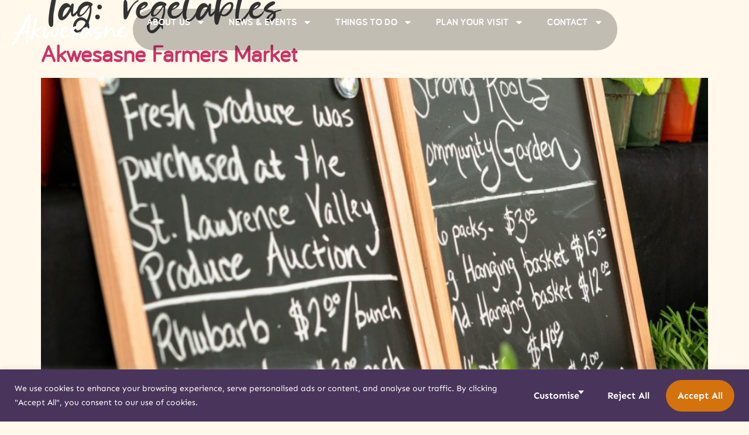

--- FILE ---
content_type: text/html; charset=UTF-8
request_url: https://akwesasne.travel/tag/vegetables/
body_size: 20749
content:
<!doctype html>
<html lang="en-US">
<head>
	<meta charset="UTF-8">
	<meta name="viewport" content="width=device-width, initial-scale=1">
	<link rel="profile" href="https://gmpg.org/xfn/11">
	<meta name='robots' content='index, follow, max-image-preview:large, max-snippet:-1, max-video-preview:-1' />
	<style>img:is([sizes="auto" i], [sizes^="auto," i]) { contain-intrinsic-size: 3000px 1500px }</style>
	
	<!-- This site is optimized with the Yoast SEO plugin v26.0 - https://yoast.com/wordpress/plugins/seo/ -->
	<title>vegetables Archives - Experience Akwesasne</title>
	<link rel="canonical" href="https://akwesasne.travel/tag/vegetables/" />
	<meta property="og:locale" content="en_US" />
	<meta property="og:type" content="article" />
	<meta property="og:title" content="vegetables Archives - Experience Akwesasne" />
	<meta property="og:url" content="https://akwesasne.travel/tag/vegetables/" />
	<meta property="og:site_name" content="Experience Akwesasne" />
	<meta name="twitter:card" content="summary_large_image" />
	<script type="application/ld+json" class="yoast-schema-graph">{"@context":"https://schema.org","@graph":[{"@type":"CollectionPage","@id":"https://akwesasne.travel/tag/vegetables/","url":"https://akwesasne.travel/tag/vegetables/","name":"vegetables Archives - Experience Akwesasne","isPartOf":{"@id":"https://akwesasne.travel/#website"},"primaryImageOfPage":{"@id":"https://akwesasne.travel/tag/vegetables/#primaryimage"},"image":{"@id":"https://akwesasne.travel/tag/vegetables/#primaryimage"},"thumbnailUrl":"https://akwesasne.travel/wp-content/uploads/2021/08/190625_generationspark_017-scaled.jpg","breadcrumb":{"@id":"https://akwesasne.travel/tag/vegetables/#breadcrumb"},"inLanguage":"en-US"},{"@type":"ImageObject","inLanguage":"en-US","@id":"https://akwesasne.travel/tag/vegetables/#primaryimage","url":"https://akwesasne.travel/wp-content/uploads/2021/08/190625_generationspark_017-scaled.jpg","contentUrl":"https://akwesasne.travel/wp-content/uploads/2021/08/190625_generationspark_017-scaled.jpg","width":2560,"height":1708},{"@type":"BreadcrumbList","@id":"https://akwesasne.travel/tag/vegetables/#breadcrumb","itemListElement":[{"@type":"ListItem","position":1,"name":"Home","item":"https://akwesasne.travel/"},{"@type":"ListItem","position":2,"name":"vegetables"}]},{"@type":"WebSite","@id":"https://akwesasne.travel/#website","url":"https://akwesasne.travel/","name":"Akwesasne","description":"Sharing the Mohawk Spirit","publisher":{"@id":"https://akwesasne.travel/#organization"},"potentialAction":[{"@type":"SearchAction","target":{"@type":"EntryPoint","urlTemplate":"https://akwesasne.travel/?s={search_term_string}"},"query-input":{"@type":"PropertyValueSpecification","valueRequired":true,"valueName":"search_term_string"}}],"inLanguage":"en-US"},{"@type":"Organization","@id":"https://akwesasne.travel/#organization","name":"Akwesasne","url":"https://akwesasne.travel/","logo":{"@type":"ImageObject","inLanguage":"en-US","@id":"https://akwesasne.travel/#/schema/logo/image/","url":"https://akwesasne.travel/wp-content/uploads/2025/03/Akwesasne-Logo-Final-Full-Color-hi-res@1.25x.png","contentUrl":"https://akwesasne.travel/wp-content/uploads/2025/03/Akwesasne-Logo-Final-Full-Color-hi-res@1.25x.png","width":9724,"height":6945,"caption":"Akwesasne"},"image":{"@id":"https://akwesasne.travel/#/schema/logo/image/"},"sameAs":["https://www.facebook.com/Akwesasnetravel","https://www.instagram.com/akwesasnetravel/"]}]}</script>
	<!-- / Yoast SEO plugin. -->


<link rel='dns-prefetch' href='//www.googletagmanager.com' />
<link rel="alternate" type="application/rss+xml" title="Experience Akwesasne &raquo; Feed" href="https://akwesasne.travel/feed/" />
<link rel="alternate" type="application/rss+xml" title="Experience Akwesasne &raquo; Comments Feed" href="https://akwesasne.travel/comments/feed/" />
<link rel="alternate" type="text/calendar" title="Experience Akwesasne &raquo; iCal Feed" href="https://akwesasne.travel/events/?ical=1" />
<link rel="alternate" type="application/rss+xml" title="Experience Akwesasne &raquo; vegetables Tag Feed" href="https://akwesasne.travel/tag/vegetables/feed/" />
		<style>
			.lazyload,
			.lazyloading {
				max-width: 100%;
			}
		</style>
		<script>
window._wpemojiSettings = {"baseUrl":"https:\/\/s.w.org\/images\/core\/emoji\/16.0.1\/72x72\/","ext":".png","svgUrl":"https:\/\/s.w.org\/images\/core\/emoji\/16.0.1\/svg\/","svgExt":".svg","source":{"concatemoji":"https:\/\/akwesasne.travel\/wp-includes\/js\/wp-emoji-release.min.js?ver=6.8.3"}};
/*! This file is auto-generated */
!function(s,n){var o,i,e;function c(e){try{var t={supportTests:e,timestamp:(new Date).valueOf()};sessionStorage.setItem(o,JSON.stringify(t))}catch(e){}}function p(e,t,n){e.clearRect(0,0,e.canvas.width,e.canvas.height),e.fillText(t,0,0);var t=new Uint32Array(e.getImageData(0,0,e.canvas.width,e.canvas.height).data),a=(e.clearRect(0,0,e.canvas.width,e.canvas.height),e.fillText(n,0,0),new Uint32Array(e.getImageData(0,0,e.canvas.width,e.canvas.height).data));return t.every(function(e,t){return e===a[t]})}function u(e,t){e.clearRect(0,0,e.canvas.width,e.canvas.height),e.fillText(t,0,0);for(var n=e.getImageData(16,16,1,1),a=0;a<n.data.length;a++)if(0!==n.data[a])return!1;return!0}function f(e,t,n,a){switch(t){case"flag":return n(e,"\ud83c\udff3\ufe0f\u200d\u26a7\ufe0f","\ud83c\udff3\ufe0f\u200b\u26a7\ufe0f")?!1:!n(e,"\ud83c\udde8\ud83c\uddf6","\ud83c\udde8\u200b\ud83c\uddf6")&&!n(e,"\ud83c\udff4\udb40\udc67\udb40\udc62\udb40\udc65\udb40\udc6e\udb40\udc67\udb40\udc7f","\ud83c\udff4\u200b\udb40\udc67\u200b\udb40\udc62\u200b\udb40\udc65\u200b\udb40\udc6e\u200b\udb40\udc67\u200b\udb40\udc7f");case"emoji":return!a(e,"\ud83e\udedf")}return!1}function g(e,t,n,a){var r="undefined"!=typeof WorkerGlobalScope&&self instanceof WorkerGlobalScope?new OffscreenCanvas(300,150):s.createElement("canvas"),o=r.getContext("2d",{willReadFrequently:!0}),i=(o.textBaseline="top",o.font="600 32px Arial",{});return e.forEach(function(e){i[e]=t(o,e,n,a)}),i}function t(e){var t=s.createElement("script");t.src=e,t.defer=!0,s.head.appendChild(t)}"undefined"!=typeof Promise&&(o="wpEmojiSettingsSupports",i=["flag","emoji"],n.supports={everything:!0,everythingExceptFlag:!0},e=new Promise(function(e){s.addEventListener("DOMContentLoaded",e,{once:!0})}),new Promise(function(t){var n=function(){try{var e=JSON.parse(sessionStorage.getItem(o));if("object"==typeof e&&"number"==typeof e.timestamp&&(new Date).valueOf()<e.timestamp+604800&&"object"==typeof e.supportTests)return e.supportTests}catch(e){}return null}();if(!n){if("undefined"!=typeof Worker&&"undefined"!=typeof OffscreenCanvas&&"undefined"!=typeof URL&&URL.createObjectURL&&"undefined"!=typeof Blob)try{var e="postMessage("+g.toString()+"("+[JSON.stringify(i),f.toString(),p.toString(),u.toString()].join(",")+"));",a=new Blob([e],{type:"text/javascript"}),r=new Worker(URL.createObjectURL(a),{name:"wpTestEmojiSupports"});return void(r.onmessage=function(e){c(n=e.data),r.terminate(),t(n)})}catch(e){}c(n=g(i,f,p,u))}t(n)}).then(function(e){for(var t in e)n.supports[t]=e[t],n.supports.everything=n.supports.everything&&n.supports[t],"flag"!==t&&(n.supports.everythingExceptFlag=n.supports.everythingExceptFlag&&n.supports[t]);n.supports.everythingExceptFlag=n.supports.everythingExceptFlag&&!n.supports.flag,n.DOMReady=!1,n.readyCallback=function(){n.DOMReady=!0}}).then(function(){return e}).then(function(){var e;n.supports.everything||(n.readyCallback(),(e=n.source||{}).concatemoji?t(e.concatemoji):e.wpemoji&&e.twemoji&&(t(e.twemoji),t(e.wpemoji)))}))}((window,document),window._wpemojiSettings);
</script>
<link rel='stylesheet' id='tribe-events-pro-mini-calendar-block-styles-css' href='https://akwesasne.travel/wp-content/plugins/events-calendar-pro/build/css/tribe-events-pro-mini-calendar-block.css?ver=7.7.6' media='all' />
<style id='wp-emoji-styles-inline-css'>

	img.wp-smiley, img.emoji {
		display: inline !important;
		border: none !important;
		box-shadow: none !important;
		height: 1em !important;
		width: 1em !important;
		margin: 0 0.07em !important;
		vertical-align: -0.1em !important;
		background: none !important;
		padding: 0 !important;
	}
</style>
<link rel='stylesheet' id='wp-block-library-css' href='https://akwesasne.travel/wp-includes/css/dist/block-library/style.min.css?ver=6.8.3' media='all' />
<style id='global-styles-inline-css'>
:root{--wp--preset--aspect-ratio--square: 1;--wp--preset--aspect-ratio--4-3: 4/3;--wp--preset--aspect-ratio--3-4: 3/4;--wp--preset--aspect-ratio--3-2: 3/2;--wp--preset--aspect-ratio--2-3: 2/3;--wp--preset--aspect-ratio--16-9: 16/9;--wp--preset--aspect-ratio--9-16: 9/16;--wp--preset--color--black: #000000;--wp--preset--color--cyan-bluish-gray: #abb8c3;--wp--preset--color--white: #ffffff;--wp--preset--color--pale-pink: #f78da7;--wp--preset--color--vivid-red: #cf2e2e;--wp--preset--color--luminous-vivid-orange: #ff6900;--wp--preset--color--luminous-vivid-amber: #fcb900;--wp--preset--color--light-green-cyan: #7bdcb5;--wp--preset--color--vivid-green-cyan: #00d084;--wp--preset--color--pale-cyan-blue: #8ed1fc;--wp--preset--color--vivid-cyan-blue: #0693e3;--wp--preset--color--vivid-purple: #9b51e0;--wp--preset--gradient--vivid-cyan-blue-to-vivid-purple: linear-gradient(135deg,rgba(6,147,227,1) 0%,rgb(155,81,224) 100%);--wp--preset--gradient--light-green-cyan-to-vivid-green-cyan: linear-gradient(135deg,rgb(122,220,180) 0%,rgb(0,208,130) 100%);--wp--preset--gradient--luminous-vivid-amber-to-luminous-vivid-orange: linear-gradient(135deg,rgba(252,185,0,1) 0%,rgba(255,105,0,1) 100%);--wp--preset--gradient--luminous-vivid-orange-to-vivid-red: linear-gradient(135deg,rgba(255,105,0,1) 0%,rgb(207,46,46) 100%);--wp--preset--gradient--very-light-gray-to-cyan-bluish-gray: linear-gradient(135deg,rgb(238,238,238) 0%,rgb(169,184,195) 100%);--wp--preset--gradient--cool-to-warm-spectrum: linear-gradient(135deg,rgb(74,234,220) 0%,rgb(151,120,209) 20%,rgb(207,42,186) 40%,rgb(238,44,130) 60%,rgb(251,105,98) 80%,rgb(254,248,76) 100%);--wp--preset--gradient--blush-light-purple: linear-gradient(135deg,rgb(255,206,236) 0%,rgb(152,150,240) 100%);--wp--preset--gradient--blush-bordeaux: linear-gradient(135deg,rgb(254,205,165) 0%,rgb(254,45,45) 50%,rgb(107,0,62) 100%);--wp--preset--gradient--luminous-dusk: linear-gradient(135deg,rgb(255,203,112) 0%,rgb(199,81,192) 50%,rgb(65,88,208) 100%);--wp--preset--gradient--pale-ocean: linear-gradient(135deg,rgb(255,245,203) 0%,rgb(182,227,212) 50%,rgb(51,167,181) 100%);--wp--preset--gradient--electric-grass: linear-gradient(135deg,rgb(202,248,128) 0%,rgb(113,206,126) 100%);--wp--preset--gradient--midnight: linear-gradient(135deg,rgb(2,3,129) 0%,rgb(40,116,252) 100%);--wp--preset--font-size--small: 13px;--wp--preset--font-size--medium: 20px;--wp--preset--font-size--large: 36px;--wp--preset--font-size--x-large: 42px;--wp--preset--spacing--20: 0.44rem;--wp--preset--spacing--30: 0.67rem;--wp--preset--spacing--40: 1rem;--wp--preset--spacing--50: 1.5rem;--wp--preset--spacing--60: 2.25rem;--wp--preset--spacing--70: 3.38rem;--wp--preset--spacing--80: 5.06rem;--wp--preset--shadow--natural: 6px 6px 9px rgba(0, 0, 0, 0.2);--wp--preset--shadow--deep: 12px 12px 50px rgba(0, 0, 0, 0.4);--wp--preset--shadow--sharp: 6px 6px 0px rgba(0, 0, 0, 0.2);--wp--preset--shadow--outlined: 6px 6px 0px -3px rgba(255, 255, 255, 1), 6px 6px rgba(0, 0, 0, 1);--wp--preset--shadow--crisp: 6px 6px 0px rgba(0, 0, 0, 1);}:root { --wp--style--global--content-size: 800px;--wp--style--global--wide-size: 1200px; }:where(body) { margin: 0; }.wp-site-blocks > .alignleft { float: left; margin-right: 2em; }.wp-site-blocks > .alignright { float: right; margin-left: 2em; }.wp-site-blocks > .aligncenter { justify-content: center; margin-left: auto; margin-right: auto; }:where(.wp-site-blocks) > * { margin-block-start: 24px; margin-block-end: 0; }:where(.wp-site-blocks) > :first-child { margin-block-start: 0; }:where(.wp-site-blocks) > :last-child { margin-block-end: 0; }:root { --wp--style--block-gap: 24px; }:root :where(.is-layout-flow) > :first-child{margin-block-start: 0;}:root :where(.is-layout-flow) > :last-child{margin-block-end: 0;}:root :where(.is-layout-flow) > *{margin-block-start: 24px;margin-block-end: 0;}:root :where(.is-layout-constrained) > :first-child{margin-block-start: 0;}:root :where(.is-layout-constrained) > :last-child{margin-block-end: 0;}:root :where(.is-layout-constrained) > *{margin-block-start: 24px;margin-block-end: 0;}:root :where(.is-layout-flex){gap: 24px;}:root :where(.is-layout-grid){gap: 24px;}.is-layout-flow > .alignleft{float: left;margin-inline-start: 0;margin-inline-end: 2em;}.is-layout-flow > .alignright{float: right;margin-inline-start: 2em;margin-inline-end: 0;}.is-layout-flow > .aligncenter{margin-left: auto !important;margin-right: auto !important;}.is-layout-constrained > .alignleft{float: left;margin-inline-start: 0;margin-inline-end: 2em;}.is-layout-constrained > .alignright{float: right;margin-inline-start: 2em;margin-inline-end: 0;}.is-layout-constrained > .aligncenter{margin-left: auto !important;margin-right: auto !important;}.is-layout-constrained > :where(:not(.alignleft):not(.alignright):not(.alignfull)){max-width: var(--wp--style--global--content-size);margin-left: auto !important;margin-right: auto !important;}.is-layout-constrained > .alignwide{max-width: var(--wp--style--global--wide-size);}body .is-layout-flex{display: flex;}.is-layout-flex{flex-wrap: wrap;align-items: center;}.is-layout-flex > :is(*, div){margin: 0;}body .is-layout-grid{display: grid;}.is-layout-grid > :is(*, div){margin: 0;}body{padding-top: 0px;padding-right: 0px;padding-bottom: 0px;padding-left: 0px;}a:where(:not(.wp-element-button)){text-decoration: underline;}:root :where(.wp-element-button, .wp-block-button__link){background-color: #32373c;border-width: 0;color: #fff;font-family: inherit;font-size: inherit;line-height: inherit;padding: calc(0.667em + 2px) calc(1.333em + 2px);text-decoration: none;}.has-black-color{color: var(--wp--preset--color--black) !important;}.has-cyan-bluish-gray-color{color: var(--wp--preset--color--cyan-bluish-gray) !important;}.has-white-color{color: var(--wp--preset--color--white) !important;}.has-pale-pink-color{color: var(--wp--preset--color--pale-pink) !important;}.has-vivid-red-color{color: var(--wp--preset--color--vivid-red) !important;}.has-luminous-vivid-orange-color{color: var(--wp--preset--color--luminous-vivid-orange) !important;}.has-luminous-vivid-amber-color{color: var(--wp--preset--color--luminous-vivid-amber) !important;}.has-light-green-cyan-color{color: var(--wp--preset--color--light-green-cyan) !important;}.has-vivid-green-cyan-color{color: var(--wp--preset--color--vivid-green-cyan) !important;}.has-pale-cyan-blue-color{color: var(--wp--preset--color--pale-cyan-blue) !important;}.has-vivid-cyan-blue-color{color: var(--wp--preset--color--vivid-cyan-blue) !important;}.has-vivid-purple-color{color: var(--wp--preset--color--vivid-purple) !important;}.has-black-background-color{background-color: var(--wp--preset--color--black) !important;}.has-cyan-bluish-gray-background-color{background-color: var(--wp--preset--color--cyan-bluish-gray) !important;}.has-white-background-color{background-color: var(--wp--preset--color--white) !important;}.has-pale-pink-background-color{background-color: var(--wp--preset--color--pale-pink) !important;}.has-vivid-red-background-color{background-color: var(--wp--preset--color--vivid-red) !important;}.has-luminous-vivid-orange-background-color{background-color: var(--wp--preset--color--luminous-vivid-orange) !important;}.has-luminous-vivid-amber-background-color{background-color: var(--wp--preset--color--luminous-vivid-amber) !important;}.has-light-green-cyan-background-color{background-color: var(--wp--preset--color--light-green-cyan) !important;}.has-vivid-green-cyan-background-color{background-color: var(--wp--preset--color--vivid-green-cyan) !important;}.has-pale-cyan-blue-background-color{background-color: var(--wp--preset--color--pale-cyan-blue) !important;}.has-vivid-cyan-blue-background-color{background-color: var(--wp--preset--color--vivid-cyan-blue) !important;}.has-vivid-purple-background-color{background-color: var(--wp--preset--color--vivid-purple) !important;}.has-black-border-color{border-color: var(--wp--preset--color--black) !important;}.has-cyan-bluish-gray-border-color{border-color: var(--wp--preset--color--cyan-bluish-gray) !important;}.has-white-border-color{border-color: var(--wp--preset--color--white) !important;}.has-pale-pink-border-color{border-color: var(--wp--preset--color--pale-pink) !important;}.has-vivid-red-border-color{border-color: var(--wp--preset--color--vivid-red) !important;}.has-luminous-vivid-orange-border-color{border-color: var(--wp--preset--color--luminous-vivid-orange) !important;}.has-luminous-vivid-amber-border-color{border-color: var(--wp--preset--color--luminous-vivid-amber) !important;}.has-light-green-cyan-border-color{border-color: var(--wp--preset--color--light-green-cyan) !important;}.has-vivid-green-cyan-border-color{border-color: var(--wp--preset--color--vivid-green-cyan) !important;}.has-pale-cyan-blue-border-color{border-color: var(--wp--preset--color--pale-cyan-blue) !important;}.has-vivid-cyan-blue-border-color{border-color: var(--wp--preset--color--vivid-cyan-blue) !important;}.has-vivid-purple-border-color{border-color: var(--wp--preset--color--vivid-purple) !important;}.has-vivid-cyan-blue-to-vivid-purple-gradient-background{background: var(--wp--preset--gradient--vivid-cyan-blue-to-vivid-purple) !important;}.has-light-green-cyan-to-vivid-green-cyan-gradient-background{background: var(--wp--preset--gradient--light-green-cyan-to-vivid-green-cyan) !important;}.has-luminous-vivid-amber-to-luminous-vivid-orange-gradient-background{background: var(--wp--preset--gradient--luminous-vivid-amber-to-luminous-vivid-orange) !important;}.has-luminous-vivid-orange-to-vivid-red-gradient-background{background: var(--wp--preset--gradient--luminous-vivid-orange-to-vivid-red) !important;}.has-very-light-gray-to-cyan-bluish-gray-gradient-background{background: var(--wp--preset--gradient--very-light-gray-to-cyan-bluish-gray) !important;}.has-cool-to-warm-spectrum-gradient-background{background: var(--wp--preset--gradient--cool-to-warm-spectrum) !important;}.has-blush-light-purple-gradient-background{background: var(--wp--preset--gradient--blush-light-purple) !important;}.has-blush-bordeaux-gradient-background{background: var(--wp--preset--gradient--blush-bordeaux) !important;}.has-luminous-dusk-gradient-background{background: var(--wp--preset--gradient--luminous-dusk) !important;}.has-pale-ocean-gradient-background{background: var(--wp--preset--gradient--pale-ocean) !important;}.has-electric-grass-gradient-background{background: var(--wp--preset--gradient--electric-grass) !important;}.has-midnight-gradient-background{background: var(--wp--preset--gradient--midnight) !important;}.has-small-font-size{font-size: var(--wp--preset--font-size--small) !important;}.has-medium-font-size{font-size: var(--wp--preset--font-size--medium) !important;}.has-large-font-size{font-size: var(--wp--preset--font-size--large) !important;}.has-x-large-font-size{font-size: var(--wp--preset--font-size--x-large) !important;}
:root :where(.wp-block-pullquote){font-size: 1.5em;line-height: 1.6;}
</style>
<link rel='stylesheet' id='tribe-events-v2-single-skeleton-css' href='https://akwesasne.travel/wp-content/plugins/the-events-calendar/build/css/tribe-events-single-skeleton.css?ver=6.15.11' media='all' />
<link rel='stylesheet' id='tribe-events-v2-single-skeleton-full-css' href='https://akwesasne.travel/wp-content/plugins/the-events-calendar/build/css/tribe-events-single-full.css?ver=6.15.11' media='all' />
<link rel='stylesheet' id='tec-events-elementor-widgets-base-styles-css' href='https://akwesasne.travel/wp-content/plugins/the-events-calendar/build/css/integrations/plugins/elementor/widgets/widget-base.css?ver=6.15.11' media='all' />
<link rel='stylesheet' id='hello-elementor-css' href='https://akwesasne.travel/wp-content/themes/hello-elementor/assets/css/reset.css?ver=3.4.4' media='all' />
<link rel='stylesheet' id='hello-elementor-theme-style-css' href='https://akwesasne.travel/wp-content/themes/hello-elementor/assets/css/theme.css?ver=3.4.4' media='all' />
<link rel='stylesheet' id='hello-elementor-header-footer-css' href='https://akwesasne.travel/wp-content/themes/hello-elementor/assets/css/header-footer.css?ver=3.4.4' media='all' />
<link rel='stylesheet' id='elementor-frontend-css' href='https://akwesasne.travel/wp-content/plugins/elementor/assets/css/frontend.min.css?ver=3.32.3' media='all' />
<link rel='stylesheet' id='elementor-post-5293-css' href='https://akwesasne.travel/wp-content/uploads/elementor/css/post-5293.css?ver=1762980706' media='all' />
<link rel='stylesheet' id='widget-image-css' href='https://akwesasne.travel/wp-content/plugins/elementor/assets/css/widget-image.min.css?ver=3.32.3' media='all' />
<link rel='stylesheet' id='e-sticky-css' href='https://akwesasne.travel/wp-content/plugins/elementor-pro/assets/css/modules/sticky.min.css?ver=3.28.2' media='all' />
<link rel='stylesheet' id='widget-nav-menu-css' href='https://akwesasne.travel/wp-content/plugins/elementor-pro/assets/css/widget-nav-menu.min.css?ver=3.28.2' media='all' />
<link rel='stylesheet' id='e-motion-fx-css' href='https://akwesasne.travel/wp-content/plugins/elementor-pro/assets/css/modules/motion-fx.min.css?ver=3.28.2' media='all' />
<link rel='stylesheet' id='widget-heading-css' href='https://akwesasne.travel/wp-content/plugins/elementor/assets/css/widget-heading.min.css?ver=3.32.3' media='all' />
<link rel='stylesheet' id='widget-icon-list-css' href='https://akwesasne.travel/wp-content/plugins/elementor/assets/css/widget-icon-list.min.css?ver=3.32.3' media='all' />
<link rel='stylesheet' id='e-animation-shrink-css' href='https://akwesasne.travel/wp-content/plugins/elementor/assets/lib/animations/styles/e-animation-shrink.min.css?ver=3.32.3' media='all' />
<link rel='stylesheet' id='widget-form-css' href='https://akwesasne.travel/wp-content/plugins/elementor-pro/assets/css/widget-form.min.css?ver=3.28.2' media='all' />
<link rel='stylesheet' id='e-animation-push-css' href='https://akwesasne.travel/wp-content/plugins/elementor/assets/lib/animations/styles/e-animation-push.min.css?ver=3.32.3' media='all' />
<link rel='stylesheet' id='widget-social-icons-css' href='https://akwesasne.travel/wp-content/plugins/elementor/assets/css/widget-social-icons.min.css?ver=3.32.3' media='all' />
<link rel='stylesheet' id='e-apple-webkit-css' href='https://akwesasne.travel/wp-content/plugins/elementor/assets/css/conditionals/apple-webkit.min.css?ver=3.32.3' media='all' />
<link rel='stylesheet' id='elementor-post-5325-css' href='https://akwesasne.travel/wp-content/uploads/elementor/css/post-5325.css?ver=1762980706' media='all' />
<link rel='stylesheet' id='elementor-post-5478-css' href='https://akwesasne.travel/wp-content/uploads/elementor/css/post-5478.css?ver=1768249590' media='all' />
<link rel='stylesheet' id='tec-variables-skeleton-css' href='https://akwesasne.travel/wp-content/plugins/the-events-calendar/common/build/css/variables-skeleton.css?ver=6.9.10' media='all' />
<link rel='stylesheet' id='tec-variables-full-css' href='https://akwesasne.travel/wp-content/plugins/the-events-calendar/common/build/css/variables-full.css?ver=6.9.10' media='all' />
<link rel='stylesheet' id='tribe-events-v2-virtual-single-block-css' href='https://akwesasne.travel/wp-content/plugins/events-calendar-pro/build/css/events-virtual-single-block.css?ver=7.7.6' media='all' />
<link rel='stylesheet' id='elementor-gf-local-sen-css' href='https://akwesasne.travel/wp-content/uploads/elementor/google-fonts/css/sen.css?ver=1759171325' media='all' />
<link rel='stylesheet' id='elementor-gf-local-roboto-css' href='https://akwesasne.travel/wp-content/uploads/elementor/google-fonts/css/roboto.css?ver=1743080667' media='all' />
<script id="cookie-law-info-js-extra">
var _ckyConfig = {"_ipData":[],"_assetsURL":"https:\/\/akwesasne.travel\/wp-content\/plugins\/cookie-law-info\/lite\/frontend\/images\/","_publicURL":"https:\/\/akwesasne.travel","_expiry":"365","_categories":[{"name":"Necessary","slug":"necessary","isNecessary":true,"ccpaDoNotSell":true,"cookies":[],"active":true,"defaultConsent":{"gdpr":true,"ccpa":true}},{"name":"Functional","slug":"functional","isNecessary":false,"ccpaDoNotSell":true,"cookies":[],"active":true,"defaultConsent":{"gdpr":false,"ccpa":false}},{"name":"Analytics","slug":"analytics","isNecessary":false,"ccpaDoNotSell":true,"cookies":[],"active":true,"defaultConsent":{"gdpr":false,"ccpa":false}},{"name":"Performance","slug":"performance","isNecessary":false,"ccpaDoNotSell":true,"cookies":[],"active":true,"defaultConsent":{"gdpr":false,"ccpa":false}},{"name":"Advertisement","slug":"advertisement","isNecessary":false,"ccpaDoNotSell":true,"cookies":[],"active":true,"defaultConsent":{"gdpr":false,"ccpa":false}}],"_activeLaw":"gdpr","_rootDomain":"","_block":"1","_showBanner":"1","_bannerConfig":{"settings":{"type":"classic","preferenceCenterType":"pushdown","position":"bottom","applicableLaw":"gdpr"},"behaviours":{"reloadBannerOnAccept":false,"loadAnalyticsByDefault":false,"animations":{"onLoad":"animate","onHide":"sticky"}},"config":{"revisitConsent":{"status":true,"tag":"revisit-consent","position":"bottom-left","meta":{"url":"#"},"styles":{"background-color":"#49345B"},"elements":{"title":{"type":"text","tag":"revisit-consent-title","status":true,"styles":{"color":"#0056a7"}}}},"preferenceCenter":{"toggle":{"status":true,"tag":"detail-category-toggle","type":"toggle","states":{"active":{"styles":{"background-color":"#1863DC"}},"inactive":{"styles":{"background-color":"#D0D5D2"}}}}},"categoryPreview":{"status":false,"toggle":{"status":true,"tag":"detail-category-preview-toggle","type":"toggle","states":{"active":{"styles":{"background-color":"#1863DC"}},"inactive":{"styles":{"background-color":"#D0D5D2"}}}}},"videoPlaceholder":{"status":true,"styles":{"background-color":"#000000","border-color":"#000000","color":"#ffffff"}},"readMore":{"status":false,"tag":"readmore-button","type":"link","meta":{"noFollow":true,"newTab":true},"styles":{"color":"#FFFFFF","background-color":"transparent","border-color":"transparent"}},"auditTable":{"status":true},"optOption":{"status":true,"toggle":{"status":true,"tag":"optout-option-toggle","type":"toggle","states":{"active":{"styles":{"background-color":"#1863DC"}},"inactive":{"styles":{"background-color":"#d0d5d2"}}}}}}},"_version":"3.3.5","_logConsent":"1","_tags":[{"tag":"accept-button","styles":{"color":"#FFFFFF","background-color":"#D4720E","border-color":"#D4720E"}},{"tag":"reject-button","styles":{"color":"#FFFFFF","background-color":"transparent","border-color":"#FFFFFF"}},{"tag":"settings-button","styles":{"color":"#FFFFFF","background-color":"transparent","border-color":"#FFFFFF"}},{"tag":"readmore-button","styles":{"color":"#FFFFFF","background-color":"transparent","border-color":"transparent"}},{"tag":"donotsell-button","styles":{"color":"#1863DC","background-color":"transparent","border-color":"transparent"}},{"tag":"accept-button","styles":{"color":"#FFFFFF","background-color":"#D4720E","border-color":"#D4720E"}},{"tag":"revisit-consent","styles":{"background-color":"#49345B"}}],"_shortCodes":[{"key":"cky_readmore","content":"<a href=\"#\" class=\"cky-policy\" aria-label=\"Cookie Policy\" target=\"_blank\" rel=\"noopener\" data-cky-tag=\"readmore-button\">Cookie Policy<\/a>","tag":"readmore-button","status":false,"attributes":{"rel":"nofollow","target":"_blank"}},{"key":"cky_show_desc","content":"<button class=\"cky-show-desc-btn\" data-cky-tag=\"show-desc-button\" aria-label=\"Show more\">Show more<\/button>","tag":"show-desc-button","status":true,"attributes":[]},{"key":"cky_hide_desc","content":"<button class=\"cky-show-desc-btn\" data-cky-tag=\"hide-desc-button\" aria-label=\"Show less\">Show less<\/button>","tag":"hide-desc-button","status":true,"attributes":[]},{"key":"cky_category_toggle_label","content":"[cky_{{status}}_category_label] [cky_preference_{{category_slug}}_title]","tag":"","status":true,"attributes":[]},{"key":"cky_enable_category_label","content":"Enable","tag":"","status":true,"attributes":[]},{"key":"cky_disable_category_label","content":"Disable","tag":"","status":true,"attributes":[]},{"key":"cky_video_placeholder","content":"<div class=\"video-placeholder-normal\" data-cky-tag=\"video-placeholder\" id=\"[UNIQUEID]\"><p class=\"video-placeholder-text-normal\" data-cky-tag=\"placeholder-title\">Please accept cookies to access this content<\/p><\/div>","tag":"","status":true,"attributes":[]},{"key":"cky_enable_optout_label","content":"Enable","tag":"","status":true,"attributes":[]},{"key":"cky_disable_optout_label","content":"Disable","tag":"","status":true,"attributes":[]},{"key":"cky_optout_toggle_label","content":"[cky_{{status}}_optout_label] [cky_optout_option_title]","tag":"","status":true,"attributes":[]},{"key":"cky_optout_option_title","content":"Do Not Sell or Share My Personal Information","tag":"","status":true,"attributes":[]},{"key":"cky_optout_close_label","content":"Close","tag":"","status":true,"attributes":[]},{"key":"cky_preference_close_label","content":"Close","tag":"","status":true,"attributes":[]}],"_rtl":"","_language":"en","_providersToBlock":[]};
var _ckyStyles = {"css":".cky-hide{display: none;}.cky-btn-revisit-wrapper{display: flex; align-items: center; justify-content: center; background: #0056a7; width: 45px; height: 45px; border-radius: 50%; position: fixed; z-index: 999999; cursor: pointer;}.cky-revisit-bottom-left{bottom: 15px; left: 15px;}.cky-revisit-bottom-right{bottom: 15px; right: 15px;}.cky-btn-revisit-wrapper .cky-btn-revisit{display: flex; align-items: center; justify-content: center; background: none; border: none; cursor: pointer; position: relative; margin: 0; padding: 0;}.cky-btn-revisit-wrapper .cky-btn-revisit img{max-width: fit-content; margin: 0; height: 30px; width: 30px;}.cky-revisit-bottom-left:hover::before{content: attr(data-tooltip); position: absolute; background: #4E4B66; color: #ffffff; left: calc(100% + 7px); font-size: 12px; line-height: 16px; width: max-content; padding: 4px 8px; border-radius: 4px;}.cky-revisit-bottom-left:hover::after{position: absolute; content: \"\"; border: 5px solid transparent; left: calc(100% + 2px); border-left-width: 0; border-right-color: #4E4B66;}.cky-revisit-bottom-right:hover::before{content: attr(data-tooltip); position: absolute; background: #4E4B66; color: #ffffff; right: calc(100% + 7px); font-size: 12px; line-height: 16px; width: max-content; padding: 4px 8px; border-radius: 4px;}.cky-revisit-bottom-right:hover::after{position: absolute; content: \"\"; border: 5px solid transparent; right: calc(100% + 2px); border-right-width: 0; border-left-color: #4E4B66;}.cky-revisit-hide{display: none;}.cky-consent-container{position: fixed; width: 100%; box-sizing: border-box; z-index: 9999999;}.cky-classic-bottom{bottom: 0; left: 0;}.cky-classic-top{top: 0; left: 0;}.cky-consent-container .cky-consent-bar{background: #ffffff; border: 1px solid; padding: 16.5px 24px; box-shadow: 0 -1px 10px 0 #acabab4d;}.cky-consent-bar .cky-banner-btn-close{position: absolute; right: 9px; top: 5px; background: none; border: none; cursor: pointer; padding: 0; margin: 0; height: 24px; width: 24px; min-height: 0; line-height: 0; text-shadow: none; box-shadow: none;}.cky-consent-bar .cky-banner-btn-close img{width: 9px; height: 9px; margin: 0;}.cky-custom-brand-logo-wrapper .cky-custom-brand-logo{width: 100px; height: auto; margin: 0 0 10px 0;}.cky-notice .cky-title{color: #212121; font-weight: 700; font-size: 18px; line-height: 24px; margin: 0 0 10px 0;}.cky-notice-group{display: flex; justify-content: space-between; align-items: center;}.cky-notice-des *{font-size: 14px;}.cky-notice-des{color: #212121; font-size: 14px; line-height: 24px; font-weight: 400;}.cky-notice-des img{height: 25px; width: 25px;}.cky-consent-bar .cky-notice-des p{color: inherit; margin-top: 0; overflow-wrap: break-word;}.cky-notice-des p:last-child{margin-bottom: 0;}.cky-notice-des a.cky-policy,.cky-notice-des button.cky-policy{font-size: 14px; color: #1863dc; white-space: nowrap; cursor: pointer; background: transparent; border: 1px solid; text-decoration: underline;}.cky-notice-des button.cky-policy{padding: 0;}.cky-notice-des a.cky-policy:focus-visible,.cky-consent-bar .cky-banner-btn-close:focus-visible,.cky-notice-des button.cky-policy:focus-visible,.cky-category-direct-switch input[type=\"checkbox\"]:focus-visible,.cky-preference-content-wrapper .cky-show-desc-btn:focus-visible,.cky-accordion-header .cky-accordion-btn:focus-visible,.cky-switch input[type=\"checkbox\"]:focus-visible,.cky-footer-wrapper a:focus-visible,.cky-btn:focus-visible{outline: 2px solid #1863dc; outline-offset: 2px;}.cky-btn:focus:not(:focus-visible),.cky-accordion-header .cky-accordion-btn:focus:not(:focus-visible),.cky-preference-content-wrapper .cky-show-desc-btn:focus:not(:focus-visible),.cky-btn-revisit-wrapper .cky-btn-revisit:focus:not(:focus-visible),.cky-preference-header .cky-btn-close:focus:not(:focus-visible),.cky-banner-btn-close:focus:not(:focus-visible){outline: 0;}button.cky-show-desc-btn:not(:hover):not(:active){color: #1863dc; background: transparent;}button.cky-accordion-btn:not(:hover):not(:active),button.cky-banner-btn-close:not(:hover):not(:active),button.cky-btn-close:not(:hover):not(:active),button.cky-btn-revisit:not(:hover):not(:active){background: transparent;}.cky-consent-bar button:hover,.cky-modal.cky-modal-open button:hover,.cky-consent-bar button:focus,.cky-modal.cky-modal-open button:focus{text-decoration: none;}.cky-notice-btn-wrapper{display: flex; justify-content: center; align-items: center; margin-left: 15px;}.cky-notice-btn-wrapper .cky-btn{text-shadow: none; box-shadow: none;}.cky-btn{font-size: 14px; font-family: inherit; line-height: 24px; padding: 8px 27px; font-weight: 500; margin: 0 8px 0 0; border-radius: 2px; white-space: nowrap; cursor: pointer; text-align: center; text-transform: none; min-height: 0;}.cky-btn:hover{opacity: 0.8;}.cky-btn-customize{color: #1863dc; background: transparent; border: 2px solid; border-color: #1863dc; padding: 8px 28px 8px 14px; position: relative;}.cky-btn-reject{color: #1863dc; background: transparent; border: 2px solid #1863dc;}.cky-btn-accept{background: #1863dc; color: #ffffff; border: 2px solid #1863dc;}.cky-consent-bar .cky-btn-customize::after{position: absolute; content: \"\"; display: inline-block; top: 18px; right: 12px; border-left: 5px solid transparent; border-right: 5px solid transparent; border-top: 6px solid; border-top-color: inherit;}.cky-consent-container.cky-consent-bar-expand .cky-btn-customize::after{transform: rotate(-180deg);}.cky-btn:last-child{margin-right: 0;}@media (max-width: 576px){.cky-consent-container{max-height: 100vh;}}@media (max-width: 576px) and (max-height: 425px){.cky-notice-des{max-height: unset !important;overflow-y: unset !important;}.cky-consent-container{max-height:100vh;overflow-y:scroll;}}@media(max-width: 576px) and (max-height: 425px){.cky-preference{max-height: unset !important;overflow-y: unset !important;}.cky-preference-body-wrapper{padding: 0 24px !important;}.cky-preference-header{position: unset !important;}.cky-footer-wrapper{position: unset !important;}}@media (max-width: 768px){.cky-notice-group{display: block;}.cky-notice-btn-wrapper{margin: 0;}.cky-notice-btn-wrapper{flex-wrap: wrap;}.cky-notice-btn-wrapper .cky-btn{flex: auto; max-width: 100%; margin-top: 10px; white-space: unset;}}@media (max-width: 576px){.cky-btn-accept{order: 1; width: 100%;}.cky-btn-customize{order: 2;}.cky-btn-reject{order: 3; margin-right: 0;}.cky-consent-container.cky-consent-bar-expand .cky-consent-bar{display: none;}.cky-consent-container .cky-consent-bar{padding: 16.5px 0;}.cky-custom-brand-logo-wrapper .cky-custom-brand-logo, .cky-notice .cky-title, .cky-notice-des, .cky-notice-btn-wrapper, .cky-category-direct-preview-wrapper{padding: 0 24px;}.cky-notice-des{max-height: 40vh; overflow-y: scroll;}}@media (max-width: 352px){.cky-notice .cky-title{font-size: 16px;}.cky-notice-des *{font-size: 12px;}.cky-notice-des, .cky-btn, .cky-notice-des a.cky-policy{font-size: 12px;}}.cky-preference-wrapper{display: none;}.cky-consent-container.cky-classic-bottom.cky-consent-bar-expand{animation: cky-classic-expand 1s;}.cky-consent-container.cky-classic-bottom.cky-consent-bar-expand .cky-preference-wrapper{display: block;}@keyframes cky-classic-expand{0%{transform: translateY(50%);}100%{transform: translateY(0%);}}.cky-consent-container.cky-classic-top .cky-preference-wrapper{animation: cky-classic-top-expand 1s;}.cky-consent-container.cky-classic-top.cky-consent-bar-expand .cky-preference-wrapper{display: block;}@keyframes cky-classic-top-expand{0%{opacity: 0; transform: translateY(-50%);}50%{opacity: 0;}100%{opacity: 1; transform: translateY(0%);}}.cky-preference{padding: 0 24px; color: #212121; overflow-y: scroll; max-height: 48vh;}.cky-preference-center,.cky-preference,.cky-preference-header,.cky-footer-wrapper{background-color: inherit;}.cky-preference-center,.cky-preference,.cky-preference-body-wrapper,.cky-accordion-wrapper{color: inherit;}.cky-preference-header .cky-btn-close{cursor: pointer; vertical-align: middle; padding: 0; margin: 0; display: none; background: none; border: none; height: 24px; width: 24px; min-height: 0; line-height: 0; box-shadow: none; text-shadow: none;}.cky-preference-header .cky-btn-close img{margin: 0; height: 10px; width: 10px;}.cky-preference-header{margin: 16px 0 0 0; display: flex; align-items: center; justify-content: space-between;}.cky-preference-header .cky-preference-title{font-size: 18px; font-weight: 700; line-height: 24px;}.cky-preference-content-wrapper *{font-size: 14px;}.cky-preference-content-wrapper{font-size: 14px; line-height: 24px; font-weight: 400; padding: 12px 0; border-bottom: 1px solid;}.cky-preference-content-wrapper img{height: 25px; width: 25px;}.cky-preference-content-wrapper .cky-show-desc-btn{font-size: 14px; font-family: inherit; color: #1863dc; text-decoration: none; line-height: 24px; padding: 0; margin: 0; white-space: nowrap; cursor: pointer; background: transparent; border-color: transparent; text-transform: none; min-height: 0; text-shadow: none; box-shadow: none;}.cky-preference-body-wrapper .cky-preference-content-wrapper p{color: inherit; margin-top: 0;}.cky-accordion-wrapper{margin-bottom: 10px;}.cky-accordion{border-bottom: 1px solid;}.cky-accordion:last-child{border-bottom: none;}.cky-accordion .cky-accordion-item{display: flex; margin-top: 10px;}.cky-accordion .cky-accordion-body{display: none;}.cky-accordion.cky-accordion-active .cky-accordion-body{display: block; padding: 0 22px; margin-bottom: 16px;}.cky-accordion-header-wrapper{cursor: pointer; width: 100%;}.cky-accordion-item .cky-accordion-header{display: flex; justify-content: space-between; align-items: center;}.cky-accordion-header .cky-accordion-btn{font-size: 16px; font-family: inherit; color: #212121; line-height: 24px; background: none; border: none; font-weight: 700; padding: 0; margin: 0; cursor: pointer; text-transform: none; min-height: 0; text-shadow: none; box-shadow: none;}.cky-accordion-header .cky-always-active{color: #008000; font-weight: 600; line-height: 24px; font-size: 14px;}.cky-accordion-header-des *{font-size: 14px;}.cky-accordion-header-des{color: #212121; font-size: 14px; line-height: 24px; margin: 10px 0 16px 0;}.cky-accordion-header-wrapper .cky-accordion-header-des p{color: inherit; margin-top: 0;}.cky-accordion-chevron{margin-right: 22px; position: relative; cursor: pointer;}.cky-accordion-chevron-hide{display: none;}.cky-accordion .cky-accordion-chevron i::before{content: \"\"; position: absolute; border-right: 1.4px solid; border-bottom: 1.4px solid; border-color: inherit; height: 6px; width: 6px; -webkit-transform: rotate(-45deg); -moz-transform: rotate(-45deg); -ms-transform: rotate(-45deg); -o-transform: rotate(-45deg); transform: rotate(-45deg); transition: all 0.2s ease-in-out; top: 8px;}.cky-accordion.cky-accordion-active .cky-accordion-chevron i::before{-webkit-transform: rotate(45deg); -moz-transform: rotate(45deg); -ms-transform: rotate(45deg); -o-transform: rotate(45deg); transform: rotate(45deg);}.cky-audit-table{background: #f4f4f4; border-radius: 6px;}.cky-audit-table .cky-empty-cookies-text{color: inherit; font-size: 12px; line-height: 24px; margin: 0; padding: 10px;}.cky-audit-table .cky-cookie-des-table{font-size: 12px; line-height: 24px; font-weight: normal; padding: 15px 10px; border-bottom: 1px solid; border-bottom-color: inherit; margin: 0;}.cky-audit-table .cky-cookie-des-table:last-child{border-bottom: none;}.cky-audit-table .cky-cookie-des-table li{list-style-type: none; display: flex; padding: 3px 0;}.cky-audit-table .cky-cookie-des-table li:first-child{padding-top: 0;}.cky-cookie-des-table li div:first-child{width: 100px; font-weight: 600; word-break: break-word; word-wrap: break-word;}.cky-cookie-des-table li div:last-child{flex: 1; word-break: break-word; word-wrap: break-word; margin-left: 8px;}.cky-cookie-des-table li div:last-child p{color: inherit; margin-top: 0;}.cky-cookie-des-table li div:last-child p:last-child{margin-bottom: 0;}.cky-prefrence-btn-wrapper{display: flex; align-items: center; justify-content: flex-end; padding: 18px 24px; border-top: 1px solid;}.cky-prefrence-btn-wrapper .cky-btn{text-shadow: none; box-shadow: none;}.cky-category-direct-preview-btn-wrapper .cky-btn-preferences{text-shadow: none; box-shadow: none;}.cky-prefrence-btn-wrapper .cky-btn-accept,.cky-prefrence-btn-wrapper .cky-btn-reject{display: none;}.cky-btn-preferences{color: #1863dc; background: transparent; border: 2px solid #1863dc;}.cky-footer-wrapper{position: relative;}.cky-footer-shadow{display: block; width: 100%; height: 40px; background: linear-gradient(180deg, rgba(255, 255, 255, 0) 0%, #ffffff 100%); position: absolute; bottom: 100%;}.cky-preference-center,.cky-preference,.cky-preference-body-wrapper,.cky-preference-content-wrapper,.cky-accordion-wrapper,.cky-accordion,.cky-footer-wrapper,.cky-prefrence-btn-wrapper{border-color: inherit;}@media (max-width: 768px){.cky-preference{max-height: 35vh;}}@media (max-width: 576px){.cky-consent-bar-hide{display: none;}.cky-preference{max-height: 100vh; padding: 0;}.cky-preference-body-wrapper{padding: 60px 24px 200px;}.cky-preference-body-wrapper-reject-hide{padding: 60px 24px 165px;}.cky-preference-header{position: fixed; width: 100%; box-sizing: border-box; z-index: 999999999; margin: 0; padding: 16px 24px; border-bottom: 1px solid #f4f4f4;}.cky-preference-header .cky-btn-close{display: block;}.cky-prefrence-btn-wrapper{display: block;}.cky-accordion.cky-accordion-active .cky-accordion-body{padding-right: 0;}.cky-prefrence-btn-wrapper .cky-btn{width: 100%; margin-top: 10px; margin-right: 0;}.cky-prefrence-btn-wrapper .cky-btn:first-child{margin-top: 0;}.cky-accordion:last-child{padding-bottom: 20px;}.cky-prefrence-btn-wrapper .cky-btn-accept, .cky-prefrence-btn-wrapper .cky-btn-reject{display: block;}.cky-footer-wrapper{position: fixed; bottom: 0; width: 100%;}}@media (max-width: 425px){.cky-accordion-chevron{margin-right: 15px;}.cky-accordion.cky-accordion-active .cky-accordion-body{padding: 0 15px;}}@media (max-width: 352px){.cky-preference-header .cky-preference-title{font-size: 16px;}.cky-preference-content-wrapper *, .cky-accordion-header-des *{font-size: 12px;}.cky-accordion-header-des, .cky-preference-content-wrapper, .cky-preference-content-wrapper .cky-show-desc-btn{font-size: 12px;}.cky-accordion-header .cky-accordion-btn{font-size: 14px;}}.cky-category-direct-preview-wrapper{display: flex; flex-wrap: wrap; align-items: center; justify-content: space-between; margin-top: 16px;}.cky-category-direct-preview{display: flex; flex-wrap: wrap; align-items: center; font-size: 14px; font-weight: 600; line-height: 24px; color: #212121;}.cky-category-direct-preview-section{width: 100%; display: flex; justify-content: space-between; flex-wrap: wrap;}.cky-category-direct-item{display: flex; margin: 0 30px 10px 0; cursor: pointer;}.cky-category-direct-item label{font-size: 14px; font-weight: 600; margin-right: 10px; cursor: pointer; word-break: break-word;}.cky-category-direct-switch input[type=\"checkbox\"]{display: inline-block; position: relative; width: 33px; height: 18px; margin: 0; background: #d0d5d2; -webkit-appearance: none; border-radius: 50px; border: none; cursor: pointer; vertical-align: middle; outline: 0; top: 0;}.cky-category-direct-switch input[type=\"checkbox\"]:checked{background: #1863dc;}.cky-category-direct-switch input[type=\"checkbox\"]:before{position: absolute; content: \"\"; height: 15px; width: 15px; left: 2px; bottom: 2px; margin: 0; border-radius: 50%; background-color: white; -webkit-transition: 0.4s; transition: 0.4s;}.cky-category-direct-switch input[type=\"checkbox\"]:checked:before{-webkit-transform: translateX(14px); -ms-transform: translateX(14px); transform: translateX(14px);}.cky-category-direct-switch input[type=\"checkbox\"]:after{display: none;}.cky-category-direct-switch .cky-category-direct-switch-enabled:checked{background: #818181;}@media (max-width: 576px){.cky-category-direct-preview-wrapper{display: block;}.cky-category-direct-item{justify-content: space-between; width: 45%; margin: 0 0 10px 0;}.cky-category-direct-preview-btn-wrapper .cky-btn-preferences{width: 100%;}}@media (max-width: 352px){.cky-category-direct-preview{font-size: 12px;}}.cky-switch{display: flex;}.cky-switch input[type=\"checkbox\"]{position: relative; width: 44px; height: 24px; margin: 0; background: #d0d5d2; -webkit-appearance: none; border-radius: 50px; cursor: pointer; outline: 0; border: none; top: 0;}.cky-switch input[type=\"checkbox\"]:checked{background: #3a76d8;}.cky-switch input[type=\"checkbox\"]:before{position: absolute; content: \"\"; height: 20px; width: 20px; left: 2px; bottom: 2px; border-radius: 50%; background-color: white; -webkit-transition: 0.4s; transition: 0.4s; margin: 0;}.cky-switch input[type=\"checkbox\"]:after{display: none;}.cky-switch input[type=\"checkbox\"]:checked:before{-webkit-transform: translateX(20px); -ms-transform: translateX(20px); transform: translateX(20px);}@media (max-width: 425px){.cky-switch input[type=\"checkbox\"]{width: 38px; height: 21px;}.cky-switch input[type=\"checkbox\"]:before{height: 17px; width: 17px;}.cky-switch input[type=\"checkbox\"]:checked:before{-webkit-transform: translateX(17px); -ms-transform: translateX(17px); transform: translateX(17px);}}.video-placeholder-youtube{background-size: 100% 100%; background-position: center; background-repeat: no-repeat; background-color: #b2b0b059; position: relative; display: flex; align-items: center; justify-content: center; max-width: 100%;}.video-placeholder-text-youtube{text-align: center; align-items: center; padding: 10px 16px; background-color: #000000cc; color: #ffffff; border: 1px solid; border-radius: 2px; cursor: pointer;}.video-placeholder-normal{background-image: url(\"\/wp-content\/plugins\/cookie-law-info\/lite\/frontend\/images\/placeholder.svg\"); background-size: 80px; background-position: center; background-repeat: no-repeat; background-color: #b2b0b059; position: relative; display: flex; align-items: flex-end; justify-content: center; max-width: 100%;}.video-placeholder-text-normal{align-items: center; padding: 10px 16px; text-align: center; border: 1px solid; border-radius: 2px; cursor: pointer;}.cky-rtl{direction: rtl; text-align: right;}.cky-rtl .cky-banner-btn-close{left: 9px; right: auto;}.cky-rtl .cky-notice-btn-wrapper .cky-btn:last-child{margin-right: 8px;}.cky-rtl .cky-notice-btn-wrapper{margin-left: 0; margin-right: 15px;}.cky-rtl .cky-prefrence-btn-wrapper .cky-btn{margin-right: 8px;}.cky-rtl .cky-prefrence-btn-wrapper .cky-btn:first-child{margin-right: 0;}.cky-rtl .cky-accordion .cky-accordion-chevron i::before{border: none; border-left: 1.4px solid; border-top: 1.4px solid; left: 12px;}.cky-rtl .cky-accordion.cky-accordion-active .cky-accordion-chevron i::before{-webkit-transform: rotate(-135deg); -moz-transform: rotate(-135deg); -ms-transform: rotate(-135deg); -o-transform: rotate(-135deg); transform: rotate(-135deg);}.cky-rtl .cky-category-direct-preview-btn-wrapper{margin-right: 15px; margin-left: 0;}.cky-rtl .cky-category-direct-item label{margin-right: 0; margin-left: 10px;}.cky-rtl .cky-category-direct-preview-section .cky-category-direct-item:first-child{margin: 0 0 10px 0;}@media (max-width: 992px){.cky-rtl .cky-category-direct-preview-btn-wrapper{margin-right: 0;}}@media (max-width: 768px){.cky-rtl .cky-notice-btn-wrapper{margin-right: 0;}.cky-rtl .cky-notice-btn-wrapper .cky-btn:first-child{margin-right: 0;}}@media (max-width: 576px){.cky-rtl .cky-prefrence-btn-wrapper .cky-btn{margin-right: 0;}.cky-rtl .cky-notice-btn-wrapper .cky-btn{margin-right: 0;}.cky-rtl .cky-notice-btn-wrapper .cky-btn:last-child{margin-right: 0;}.cky-rtl .cky-notice-btn-wrapper .cky-btn-reject{margin-right: 8px;}.cky-rtl .cky-accordion.cky-accordion-active .cky-accordion-body{padding: 0 22px 0 0;}}@media (max-width: 425px){.cky-rtl .cky-accordion.cky-accordion-active .cky-accordion-body{padding: 0 15px 0 0;}}"};
</script>
<script src="https://akwesasne.travel/wp-content/plugins/cookie-law-info/lite/frontend/js/script.min.js?ver=3.3.5" id="cookie-law-info-js"></script>
<script src="https://akwesasne.travel/wp-content/plugins/elementor-pro/assets/js/page-transitions.min.js?ver=3.28.2" id="page-transitions-js"></script>
<script src="https://akwesasne.travel/wp-includes/js/jquery/jquery.min.js?ver=3.7.1" id="jquery-core-js"></script>
<script src="https://akwesasne.travel/wp-includes/js/jquery/jquery-migrate.min.js?ver=3.4.1" id="jquery-migrate-js"></script>

<!-- Google tag (gtag.js) snippet added by Site Kit -->
<!-- Google Analytics snippet added by Site Kit -->
<script src="https://www.googletagmanager.com/gtag/js?id=GT-K4CP3847" id="google_gtagjs-js" async></script>
<script id="google_gtagjs-js-after">
window.dataLayer = window.dataLayer || [];function gtag(){dataLayer.push(arguments);}
gtag("set","linker",{"domains":["akwesasne.travel"]});
gtag("js", new Date());
gtag("set", "developer_id.dZTNiMT", true);
gtag("config", "GT-K4CP3847");
 window._googlesitekit = window._googlesitekit || {}; window._googlesitekit.throttledEvents = []; window._googlesitekit.gtagEvent = (name, data) => { var key = JSON.stringify( { name, data } ); if ( !! window._googlesitekit.throttledEvents[ key ] ) { return; } window._googlesitekit.throttledEvents[ key ] = true; setTimeout( () => { delete window._googlesitekit.throttledEvents[ key ]; }, 5 ); gtag( "event", name, { ...data, event_source: "site-kit" } ); };
</script>
<link rel="https://api.w.org/" href="https://akwesasne.travel/wp-json/" /><link rel="alternate" title="JSON" type="application/json" href="https://akwesasne.travel/wp-json/wp/v2/tags/33" /><link rel="EditURI" type="application/rsd+xml" title="RSD" href="https://akwesasne.travel/xmlrpc.php?rsd" />
<meta name="generator" content="WordPress 6.8.3" />
<style id="cky-style-inline">[data-cky-tag]{visibility:hidden;}</style><meta name="generator" content="Site Kit by Google 1.162.1" /><meta name="tec-api-version" content="v1"><meta name="tec-api-origin" content="https://akwesasne.travel"><link rel="alternate" href="https://akwesasne.travel/wp-json/tribe/events/v1/events/?tags=vegetables" />		<script>
			document.documentElement.className = document.documentElement.className.replace('no-js', 'js');
		</script>
				<style>
			.no-js img.lazyload {
				display: none;
			}

			figure.wp-block-image img.lazyloading {
				min-width: 150px;
			}

			.lazyload,
			.lazyloading {
				--smush-placeholder-width: 100px;
				--smush-placeholder-aspect-ratio: 1/1;
				width: var(--smush-image-width, var(--smush-placeholder-width)) !important;
				aspect-ratio: var(--smush-image-aspect-ratio, var(--smush-placeholder-aspect-ratio)) !important;
			}

						.lazyload, .lazyloading {
				opacity: 0;
			}

			.lazyloaded {
				opacity: 1;
				transition: opacity 400ms;
				transition-delay: 0ms;
			}

					</style>
		<meta name="generator" content="Elementor 3.32.3; features: e_font_icon_svg, additional_custom_breakpoints; settings: css_print_method-external, google_font-enabled, font_display-swap">
<!-- Google tag (gtag.js) -->
<script async src="https://www.googletagmanager.com/gtag/js?id=G-F8GEEQHD70"></script>
<script>
  window.dataLayer = window.dataLayer || [];
  function gtag(){dataLayer.push(arguments);}
  gtag('js', new Date());

  gtag('config', 'G-F8GEEQHD70');
</script>

<!-- Google Tag Manager -->
<script>(function(w,d,s,l,i){w[l]=w[l]||[];w[l].push({'gtm.start':
new Date().getTime(),event:'gtm.js'});var f=d.getElementsByTagName(s)[0],
j=d.createElement(s),dl=l!='dataLayer'?'&l='+l:'';j.async=true;j.src=
'https://www.googletagmanager.com/gtm.js?id='+i+dl;f.parentNode.insertBefore(j,f);
})(window,document,'script','dataLayer','GTM-KDKM46JM');</script>
<!-- End Google Tag Manager -->
			<style>
				.e-con.e-parent:nth-of-type(n+4):not(.e-lazyloaded):not(.e-no-lazyload),
				.e-con.e-parent:nth-of-type(n+4):not(.e-lazyloaded):not(.e-no-lazyload) * {
					background-image: none !important;
				}
				@media screen and (max-height: 1024px) {
					.e-con.e-parent:nth-of-type(n+3):not(.e-lazyloaded):not(.e-no-lazyload),
					.e-con.e-parent:nth-of-type(n+3):not(.e-lazyloaded):not(.e-no-lazyload) * {
						background-image: none !important;
					}
				}
				@media screen and (max-height: 640px) {
					.e-con.e-parent:nth-of-type(n+2):not(.e-lazyloaded):not(.e-no-lazyload),
					.e-con.e-parent:nth-of-type(n+2):not(.e-lazyloaded):not(.e-no-lazyload) * {
						background-image: none !important;
					}
				}
			</style>
						<meta name="theme-color" content="#FFF8EB">
			<link rel="icon" href="https://akwesasne.travel/wp-content/uploads/2024/11/Akwesasne-Glyphs-Black-man-1-150x150.png" sizes="32x32" />
<link rel="icon" href="https://akwesasne.travel/wp-content/uploads/2024/11/Akwesasne-Glyphs-Black-man-1-300x300.png" sizes="192x192" />
<link rel="apple-touch-icon" href="https://akwesasne.travel/wp-content/uploads/2024/11/Akwesasne-Glyphs-Black-man-1-300x300.png" />
<meta name="msapplication-TileImage" content="https://akwesasne.travel/wp-content/uploads/2024/11/Akwesasne-Glyphs-Black-man-1-300x300.png" />
</head>
<body class="archive tag tag-vegetables tag-33 wp-embed-responsive wp-theme-hello-elementor tribe-no-js esm-default hello-elementor-default elementor-default elementor-kit-5293">

		<e-page-transition preloader-type="image" preloader-image-url="https://akwesasne.travel/wp-content/uploads/2024/11/AK_Transition.gif" class="e-page-transition--entering" exclude="^https\:\/\/akwesasne\.travel\/wp\-admin\/">
					</e-page-transition>
		<!-- Google Tag Manager (noscript) -->
<noscript><iframe data-src="https://www.googletagmanager.com/ns.html?id=GTM-KDKM46JM"
height="0" width="0" style="display:none;visibility:hidden" src="[data-uri]" class="lazyload" data-load-mode="1"></iframe></noscript>
<!-- End Google Tag Manager (noscript) -->

<a class="skip-link screen-reader-text" href="#content">Skip to content</a>

		<div data-elementor-type="header" data-elementor-id="5325" class="elementor elementor-5325 elementor-location-header" data-elementor-post-type="elementor_library">
			<div class="elementor-element elementor-element-4817ffb6 e-con-full elementor-hidden-desktop e-flex e-con e-parent" data-id="4817ffb6" data-element_type="container" id="header_pop" data-settings="{&quot;background_background&quot;:&quot;classic&quot;,&quot;sticky&quot;:&quot;top&quot;,&quot;sticky_on&quot;:[&quot;desktop&quot;,&quot;tablet&quot;,&quot;mobile&quot;],&quot;sticky_offset&quot;:0,&quot;sticky_effects_offset&quot;:0,&quot;sticky_anchor_link_offset&quot;:0}">
		<div class="elementor-element elementor-element-6d0aff7a e-con-full e-flex e-con e-child" data-id="6d0aff7a" data-element_type="container" data-settings="{&quot;background_background&quot;:&quot;classic&quot;}">
				<div class="elementor-element elementor-element-65f68e2d elementor-widget elementor-widget-image" data-id="65f68e2d" data-element_type="widget" data-widget_type="image.default">
				<div class="elementor-widget-container">
																<a href="https://akwesasne.travel">
							<img fetchpriority="high" width="800" height="265" src="https://akwesasne.travel/wp-content/uploads/2024/11/TGW_AT_Akwesasne-Logo_07022025_Experience-Horizontal-White_small-1024x339.png" class="attachment-large size-large wp-image-9769" alt="" srcset="https://akwesasne.travel/wp-content/uploads/2024/11/TGW_AT_Akwesasne-Logo_07022025_Experience-Horizontal-White_small-1024x339.png 1024w, https://akwesasne.travel/wp-content/uploads/2024/11/TGW_AT_Akwesasne-Logo_07022025_Experience-Horizontal-White_small-300x99.png 300w, https://akwesasne.travel/wp-content/uploads/2024/11/TGW_AT_Akwesasne-Logo_07022025_Experience-Horizontal-White_small-768x254.png 768w, https://akwesasne.travel/wp-content/uploads/2024/11/TGW_AT_Akwesasne-Logo_07022025_Experience-Horizontal-White_small-1536x509.png 1536w, https://akwesasne.travel/wp-content/uploads/2024/11/TGW_AT_Akwesasne-Logo_07022025_Experience-Horizontal-White_small-2048x679.png 2048w" sizes="(max-width: 800px) 100vw, 800px" />								</a>
															</div>
				</div>
				<div class="elementor-element elementor-element-7daf9e9d elementor-nav-menu__align-center elementor-nav-menu--stretch elementor-nav-menu__text-align-center elementor-nav-menu--dropdown-tablet elementor-nav-menu--toggle elementor-nav-menu--burger elementor-widget elementor-widget-nav-menu" data-id="7daf9e9d" data-element_type="widget" data-settings="{&quot;full_width&quot;:&quot;stretch&quot;,&quot;sticky&quot;:&quot;top&quot;,&quot;layout&quot;:&quot;horizontal&quot;,&quot;submenu_icon&quot;:{&quot;value&quot;:&quot;&lt;svg class=\&quot;e-font-icon-svg e-fas-caret-down\&quot; viewBox=\&quot;0 0 320 512\&quot; xmlns=\&quot;http:\/\/www.w3.org\/2000\/svg\&quot;&gt;&lt;path d=\&quot;M31.3 192h257.3c17.8 0 26.7 21.5 14.1 34.1L174.1 354.8c-7.8 7.8-20.5 7.8-28.3 0L17.2 226.1C4.6 213.5 13.5 192 31.3 192z\&quot;&gt;&lt;\/path&gt;&lt;\/svg&gt;&quot;,&quot;library&quot;:&quot;fa-solid&quot;},&quot;toggle&quot;:&quot;burger&quot;,&quot;sticky_on&quot;:[&quot;desktop&quot;,&quot;tablet&quot;,&quot;mobile&quot;],&quot;sticky_offset&quot;:0,&quot;sticky_effects_offset&quot;:0,&quot;sticky_anchor_link_offset&quot;:0}" data-widget_type="nav-menu.default">
				<div class="elementor-widget-container">
								<nav aria-label="Menu" class="elementor-nav-menu--main elementor-nav-menu__container elementor-nav-menu--layout-horizontal e--pointer-none">
				<ul id="menu-1-7daf9e9d" class="elementor-nav-menu"><li class="menu-item menu-item-type-post_type menu-item-object-page menu-item-has-children menu-item-5313"><a href="https://akwesasne.travel/about-us/" class="elementor-item">About Us</a>
<ul class="sub-menu elementor-nav-menu--dropdown">
	<li class="menu-item menu-item-type-post_type menu-item-object-page menu-item-6091"><a href="https://akwesasne.travel/our-stories/" class="elementor-sub-item">Our Stories</a></li>
	<li class="menu-item menu-item-type-post_type menu-item-object-page menu-item-6121"><a href="https://akwesasne.travel/cultural-tours/" class="elementor-sub-item">Cultural Tours</a></li>
	<li class="menu-item menu-item-type-post_type menu-item-object-page menu-item-6582"><a href="https://akwesasne.travel/our-map/" class="elementor-sub-item">Map</a></li>
</ul>
</li>
<li class="menu-item menu-item-type-custom menu-item-object-custom menu-item-has-children menu-item-5330"><a href="#" class="elementor-item elementor-item-anchor">News &#038; Events</a>
<ul class="sub-menu elementor-nav-menu--dropdown">
	<li class="menu-item menu-item-type-post_type menu-item-object-page menu-item-6939"><a href="https://akwesasne.travel/news-and-notes/" class="elementor-sub-item">News and Notes</a></li>
	<li class="menu-item menu-item-type-post_type menu-item-object-page menu-item-6934"><a href="https://akwesasne.travel/akwesasne-events/" class="elementor-sub-item">Events</a></li>
	<li class="menu-item menu-item-type-post_type menu-item-object-page menu-item-8571"><a href="https://akwesasne.travel/2025-art-market/" class="elementor-sub-item">Art Market</a></li>
</ul>
</li>
<li class="menu-item menu-item-type-post_type menu-item-object-page menu-item-has-children menu-item-5311"><a href="https://akwesasne.travel/things-to-do/" class="elementor-item">Things to Do</a>
<ul class="sub-menu elementor-nav-menu--dropdown">
	<li class="menu-item menu-item-type-custom menu-item-object-custom menu-item-5332"><a href="/things-to-do/#play" class="elementor-sub-item elementor-item-anchor">Play</a></li>
	<li class="menu-item menu-item-type-custom menu-item-object-custom menu-item-5333"><a href="/things-to-do/#stay" class="elementor-sub-item elementor-item-anchor">Stay</a></li>
	<li class="menu-item menu-item-type-custom menu-item-object-custom menu-item-5334"><a href="/things-to-do/#eat" class="elementor-sub-item elementor-item-anchor">Eat</a></li>
	<li class="menu-item menu-item-type-custom menu-item-object-custom menu-item-5335"><a href="/things-to-do/#shop" class="elementor-sub-item elementor-item-anchor">Shop</a></li>
</ul>
</li>
<li class="menu-item menu-item-type-post_type menu-item-object-page menu-item-has-children menu-item-5310"><a href="https://akwesasne.travel/plan-your-visit/" class="elementor-item">Plan Your Visit</a>
<ul class="sub-menu elementor-nav-menu--dropdown">
	<li class="menu-item menu-item-type-custom menu-item-object-custom menu-item-5336"><a href="/plan-your-visit/#tips" class="elementor-sub-item elementor-item-anchor">Visitor Tips</a></li>
	<li class="menu-item menu-item-type-custom menu-item-object-custom menu-item-5337"><a href="/plan-your-visit/#respect" class="elementor-sub-item elementor-item-anchor">Respectful Visitation</a></li>
	<li class="menu-item menu-item-type-custom menu-item-object-custom menu-item-5338"><a href="/plan-your-visit/#get-here" class="elementor-sub-item elementor-item-anchor">Getting Here</a></li>
</ul>
</li>
<li class="menu-item menu-item-type-post_type menu-item-object-page menu-item-has-children menu-item-5314"><a href="https://akwesasne.travel/contact/" class="elementor-item">Contact</a>
<ul class="sub-menu elementor-nav-menu--dropdown">
	<li class="menu-item menu-item-type-custom menu-item-object-custom menu-item-5339"><a href="/contact/#media" class="elementor-sub-item elementor-item-anchor">Media</a></li>
	<li class="menu-item menu-item-type-custom menu-item-object-custom menu-item-5340"><a href="/contact/#trade" class="elementor-sub-item elementor-item-anchor">Trade Partners</a></li>
</ul>
</li>
</ul>			</nav>
					<div class="elementor-menu-toggle" role="button" tabindex="0" aria-label="Menu Toggle" aria-expanded="false">
			<svg aria-hidden="true" role="presentation" class="elementor-menu-toggle__icon--open e-font-icon-svg e-eicon-menu-bar" viewBox="0 0 1000 1000" xmlns="http://www.w3.org/2000/svg"><path d="M104 333H896C929 333 958 304 958 271S929 208 896 208H104C71 208 42 237 42 271S71 333 104 333ZM104 583H896C929 583 958 554 958 521S929 458 896 458H104C71 458 42 487 42 521S71 583 104 583ZM104 833H896C929 833 958 804 958 771S929 708 896 708H104C71 708 42 737 42 771S71 833 104 833Z"></path></svg><svg aria-hidden="true" role="presentation" class="elementor-menu-toggle__icon--close e-font-icon-svg e-eicon-close" viewBox="0 0 1000 1000" xmlns="http://www.w3.org/2000/svg"><path d="M742 167L500 408 258 167C246 154 233 150 217 150 196 150 179 158 167 167 154 179 150 196 150 212 150 229 154 242 171 254L408 500 167 742C138 771 138 800 167 829 196 858 225 858 254 829L496 587 738 829C750 842 767 846 783 846 800 846 817 842 829 829 842 817 846 804 846 783 846 767 842 750 829 737L588 500 833 258C863 229 863 200 833 171 804 137 775 137 742 167Z"></path></svg>		</div>
					<nav class="elementor-nav-menu--dropdown elementor-nav-menu__container" aria-hidden="true">
				<ul id="menu-2-7daf9e9d" class="elementor-nav-menu"><li class="menu-item menu-item-type-post_type menu-item-object-page menu-item-has-children menu-item-5313"><a href="https://akwesasne.travel/about-us/" class="elementor-item" tabindex="-1">About Us</a>
<ul class="sub-menu elementor-nav-menu--dropdown">
	<li class="menu-item menu-item-type-post_type menu-item-object-page menu-item-6091"><a href="https://akwesasne.travel/our-stories/" class="elementor-sub-item" tabindex="-1">Our Stories</a></li>
	<li class="menu-item menu-item-type-post_type menu-item-object-page menu-item-6121"><a href="https://akwesasne.travel/cultural-tours/" class="elementor-sub-item" tabindex="-1">Cultural Tours</a></li>
	<li class="menu-item menu-item-type-post_type menu-item-object-page menu-item-6582"><a href="https://akwesasne.travel/our-map/" class="elementor-sub-item" tabindex="-1">Map</a></li>
</ul>
</li>
<li class="menu-item menu-item-type-custom menu-item-object-custom menu-item-has-children menu-item-5330"><a href="#" class="elementor-item elementor-item-anchor" tabindex="-1">News &#038; Events</a>
<ul class="sub-menu elementor-nav-menu--dropdown">
	<li class="menu-item menu-item-type-post_type menu-item-object-page menu-item-6939"><a href="https://akwesasne.travel/news-and-notes/" class="elementor-sub-item" tabindex="-1">News and Notes</a></li>
	<li class="menu-item menu-item-type-post_type menu-item-object-page menu-item-6934"><a href="https://akwesasne.travel/akwesasne-events/" class="elementor-sub-item" tabindex="-1">Events</a></li>
	<li class="menu-item menu-item-type-post_type menu-item-object-page menu-item-8571"><a href="https://akwesasne.travel/2025-art-market/" class="elementor-sub-item" tabindex="-1">Art Market</a></li>
</ul>
</li>
<li class="menu-item menu-item-type-post_type menu-item-object-page menu-item-has-children menu-item-5311"><a href="https://akwesasne.travel/things-to-do/" class="elementor-item" tabindex="-1">Things to Do</a>
<ul class="sub-menu elementor-nav-menu--dropdown">
	<li class="menu-item menu-item-type-custom menu-item-object-custom menu-item-5332"><a href="/things-to-do/#play" class="elementor-sub-item elementor-item-anchor" tabindex="-1">Play</a></li>
	<li class="menu-item menu-item-type-custom menu-item-object-custom menu-item-5333"><a href="/things-to-do/#stay" class="elementor-sub-item elementor-item-anchor" tabindex="-1">Stay</a></li>
	<li class="menu-item menu-item-type-custom menu-item-object-custom menu-item-5334"><a href="/things-to-do/#eat" class="elementor-sub-item elementor-item-anchor" tabindex="-1">Eat</a></li>
	<li class="menu-item menu-item-type-custom menu-item-object-custom menu-item-5335"><a href="/things-to-do/#shop" class="elementor-sub-item elementor-item-anchor" tabindex="-1">Shop</a></li>
</ul>
</li>
<li class="menu-item menu-item-type-post_type menu-item-object-page menu-item-has-children menu-item-5310"><a href="https://akwesasne.travel/plan-your-visit/" class="elementor-item" tabindex="-1">Plan Your Visit</a>
<ul class="sub-menu elementor-nav-menu--dropdown">
	<li class="menu-item menu-item-type-custom menu-item-object-custom menu-item-5336"><a href="/plan-your-visit/#tips" class="elementor-sub-item elementor-item-anchor" tabindex="-1">Visitor Tips</a></li>
	<li class="menu-item menu-item-type-custom menu-item-object-custom menu-item-5337"><a href="/plan-your-visit/#respect" class="elementor-sub-item elementor-item-anchor" tabindex="-1">Respectful Visitation</a></li>
	<li class="menu-item menu-item-type-custom menu-item-object-custom menu-item-5338"><a href="/plan-your-visit/#get-here" class="elementor-sub-item elementor-item-anchor" tabindex="-1">Getting Here</a></li>
</ul>
</li>
<li class="menu-item menu-item-type-post_type menu-item-object-page menu-item-has-children menu-item-5314"><a href="https://akwesasne.travel/contact/" class="elementor-item" tabindex="-1">Contact</a>
<ul class="sub-menu elementor-nav-menu--dropdown">
	<li class="menu-item menu-item-type-custom menu-item-object-custom menu-item-5339"><a href="/contact/#media" class="elementor-sub-item elementor-item-anchor" tabindex="-1">Media</a></li>
	<li class="menu-item menu-item-type-custom menu-item-object-custom menu-item-5340"><a href="/contact/#trade" class="elementor-sub-item elementor-item-anchor" tabindex="-1">Trade Partners</a></li>
</ul>
</li>
</ul>			</nav>
						</div>
				</div>
				</div>
				</div>
		<div class="elementor-element elementor-element-5ff1121 e-con-full elementor-hidden-tablet elementor-hidden-mobile e-flex e-con e-parent" data-id="5ff1121" data-element_type="container" data-settings="{&quot;background_background&quot;:&quot;classic&quot;,&quot;background_motion_fx_motion_fx_scrolling&quot;:&quot;yes&quot;,&quot;background_motion_fx_opacity_effect&quot;:&quot;yes&quot;,&quot;background_motion_fx_opacity_range&quot;:{&quot;unit&quot;:&quot;%&quot;,&quot;size&quot;:&quot;&quot;,&quot;sizes&quot;:{&quot;start&quot;:0,&quot;end&quot;:4}},&quot;background_motion_fx_range&quot;:&quot;page&quot;,&quot;sticky&quot;:&quot;top&quot;,&quot;background_motion_fx_opacity_direction&quot;:&quot;out-in&quot;,&quot;background_motion_fx_opacity_level&quot;:{&quot;unit&quot;:&quot;px&quot;,&quot;size&quot;:10,&quot;sizes&quot;:[]},&quot;background_motion_fx_devices&quot;:[&quot;desktop&quot;,&quot;tablet&quot;,&quot;mobile&quot;],&quot;sticky_on&quot;:[&quot;desktop&quot;,&quot;tablet&quot;,&quot;mobile&quot;],&quot;sticky_offset&quot;:0,&quot;sticky_effects_offset&quot;:0,&quot;sticky_anchor_link_offset&quot;:0}">
		<div class="elementor-element elementor-element-4fa82dd e-con-full e-flex e-con e-child" data-id="4fa82dd" data-element_type="container" data-settings="{&quot;background_background&quot;:&quot;classic&quot;}">
				<div class="elementor-element elementor-element-9fb4c51 elementor-widget elementor-widget-image" data-id="9fb4c51" data-element_type="widget" data-widget_type="image.default">
				<div class="elementor-widget-container">
																<a href="https://akwesasne.travel">
							<img fetchpriority="high" width="800" height="265" src="https://akwesasne.travel/wp-content/uploads/2024/11/TGW_AT_Akwesasne-Logo_07022025_Experience-Horizontal-White_small-1024x339.png" class="attachment-large size-large wp-image-9769" alt="" srcset="https://akwesasne.travel/wp-content/uploads/2024/11/TGW_AT_Akwesasne-Logo_07022025_Experience-Horizontal-White_small-1024x339.png 1024w, https://akwesasne.travel/wp-content/uploads/2024/11/TGW_AT_Akwesasne-Logo_07022025_Experience-Horizontal-White_small-300x99.png 300w, https://akwesasne.travel/wp-content/uploads/2024/11/TGW_AT_Akwesasne-Logo_07022025_Experience-Horizontal-White_small-768x254.png 768w, https://akwesasne.travel/wp-content/uploads/2024/11/TGW_AT_Akwesasne-Logo_07022025_Experience-Horizontal-White_small-1536x509.png 1536w, https://akwesasne.travel/wp-content/uploads/2024/11/TGW_AT_Akwesasne-Logo_07022025_Experience-Horizontal-White_small-2048x679.png 2048w" sizes="(max-width: 800px) 100vw, 800px" />								</a>
															</div>
				</div>
				<div class="elementor-element elementor-element-27627fe elementor-nav-menu__align-center elementor-nav-menu--stretch elementor-nav-menu__text-align-center elementor-nav-menu--dropdown-tablet elementor-nav-menu--toggle elementor-nav-menu--burger elementor-widget elementor-widget-nav-menu" data-id="27627fe" data-element_type="widget" data-settings="{&quot;full_width&quot;:&quot;stretch&quot;,&quot;sticky&quot;:&quot;top&quot;,&quot;layout&quot;:&quot;horizontal&quot;,&quot;submenu_icon&quot;:{&quot;value&quot;:&quot;&lt;svg class=\&quot;e-font-icon-svg e-fas-caret-down\&quot; viewBox=\&quot;0 0 320 512\&quot; xmlns=\&quot;http:\/\/www.w3.org\/2000\/svg\&quot;&gt;&lt;path d=\&quot;M31.3 192h257.3c17.8 0 26.7 21.5 14.1 34.1L174.1 354.8c-7.8 7.8-20.5 7.8-28.3 0L17.2 226.1C4.6 213.5 13.5 192 31.3 192z\&quot;&gt;&lt;\/path&gt;&lt;\/svg&gt;&quot;,&quot;library&quot;:&quot;fa-solid&quot;},&quot;toggle&quot;:&quot;burger&quot;,&quot;sticky_on&quot;:[&quot;desktop&quot;,&quot;tablet&quot;,&quot;mobile&quot;],&quot;sticky_offset&quot;:0,&quot;sticky_effects_offset&quot;:0,&quot;sticky_anchor_link_offset&quot;:0}" data-widget_type="nav-menu.default">
				<div class="elementor-widget-container">
								<nav aria-label="Menu" class="elementor-nav-menu--main elementor-nav-menu__container elementor-nav-menu--layout-horizontal e--pointer-none">
				<ul id="menu-1-27627fe" class="elementor-nav-menu"><li class="menu-item menu-item-type-post_type menu-item-object-page menu-item-has-children menu-item-5313"><a href="https://akwesasne.travel/about-us/" class="elementor-item">About Us</a>
<ul class="sub-menu elementor-nav-menu--dropdown">
	<li class="menu-item menu-item-type-post_type menu-item-object-page menu-item-6091"><a href="https://akwesasne.travel/our-stories/" class="elementor-sub-item">Our Stories</a></li>
	<li class="menu-item menu-item-type-post_type menu-item-object-page menu-item-6121"><a href="https://akwesasne.travel/cultural-tours/" class="elementor-sub-item">Cultural Tours</a></li>
	<li class="menu-item menu-item-type-post_type menu-item-object-page menu-item-6582"><a href="https://akwesasne.travel/our-map/" class="elementor-sub-item">Map</a></li>
</ul>
</li>
<li class="menu-item menu-item-type-custom menu-item-object-custom menu-item-has-children menu-item-5330"><a href="#" class="elementor-item elementor-item-anchor">News &#038; Events</a>
<ul class="sub-menu elementor-nav-menu--dropdown">
	<li class="menu-item menu-item-type-post_type menu-item-object-page menu-item-6939"><a href="https://akwesasne.travel/news-and-notes/" class="elementor-sub-item">News and Notes</a></li>
	<li class="menu-item menu-item-type-post_type menu-item-object-page menu-item-6934"><a href="https://akwesasne.travel/akwesasne-events/" class="elementor-sub-item">Events</a></li>
	<li class="menu-item menu-item-type-post_type menu-item-object-page menu-item-8571"><a href="https://akwesasne.travel/2025-art-market/" class="elementor-sub-item">Art Market</a></li>
</ul>
</li>
<li class="menu-item menu-item-type-post_type menu-item-object-page menu-item-has-children menu-item-5311"><a href="https://akwesasne.travel/things-to-do/" class="elementor-item">Things to Do</a>
<ul class="sub-menu elementor-nav-menu--dropdown">
	<li class="menu-item menu-item-type-custom menu-item-object-custom menu-item-5332"><a href="/things-to-do/#play" class="elementor-sub-item elementor-item-anchor">Play</a></li>
	<li class="menu-item menu-item-type-custom menu-item-object-custom menu-item-5333"><a href="/things-to-do/#stay" class="elementor-sub-item elementor-item-anchor">Stay</a></li>
	<li class="menu-item menu-item-type-custom menu-item-object-custom menu-item-5334"><a href="/things-to-do/#eat" class="elementor-sub-item elementor-item-anchor">Eat</a></li>
	<li class="menu-item menu-item-type-custom menu-item-object-custom menu-item-5335"><a href="/things-to-do/#shop" class="elementor-sub-item elementor-item-anchor">Shop</a></li>
</ul>
</li>
<li class="menu-item menu-item-type-post_type menu-item-object-page menu-item-has-children menu-item-5310"><a href="https://akwesasne.travel/plan-your-visit/" class="elementor-item">Plan Your Visit</a>
<ul class="sub-menu elementor-nav-menu--dropdown">
	<li class="menu-item menu-item-type-custom menu-item-object-custom menu-item-5336"><a href="/plan-your-visit/#tips" class="elementor-sub-item elementor-item-anchor">Visitor Tips</a></li>
	<li class="menu-item menu-item-type-custom menu-item-object-custom menu-item-5337"><a href="/plan-your-visit/#respect" class="elementor-sub-item elementor-item-anchor">Respectful Visitation</a></li>
	<li class="menu-item menu-item-type-custom menu-item-object-custom menu-item-5338"><a href="/plan-your-visit/#get-here" class="elementor-sub-item elementor-item-anchor">Getting Here</a></li>
</ul>
</li>
<li class="menu-item menu-item-type-post_type menu-item-object-page menu-item-has-children menu-item-5314"><a href="https://akwesasne.travel/contact/" class="elementor-item">Contact</a>
<ul class="sub-menu elementor-nav-menu--dropdown">
	<li class="menu-item menu-item-type-custom menu-item-object-custom menu-item-5339"><a href="/contact/#media" class="elementor-sub-item elementor-item-anchor">Media</a></li>
	<li class="menu-item menu-item-type-custom menu-item-object-custom menu-item-5340"><a href="/contact/#trade" class="elementor-sub-item elementor-item-anchor">Trade Partners</a></li>
</ul>
</li>
</ul>			</nav>
					<div class="elementor-menu-toggle" role="button" tabindex="0" aria-label="Menu Toggle" aria-expanded="false">
			<svg aria-hidden="true" role="presentation" class="elementor-menu-toggle__icon--open e-font-icon-svg e-eicon-menu-bar" viewBox="0 0 1000 1000" xmlns="http://www.w3.org/2000/svg"><path d="M104 333H896C929 333 958 304 958 271S929 208 896 208H104C71 208 42 237 42 271S71 333 104 333ZM104 583H896C929 583 958 554 958 521S929 458 896 458H104C71 458 42 487 42 521S71 583 104 583ZM104 833H896C929 833 958 804 958 771S929 708 896 708H104C71 708 42 737 42 771S71 833 104 833Z"></path></svg><svg aria-hidden="true" role="presentation" class="elementor-menu-toggle__icon--close e-font-icon-svg e-eicon-close" viewBox="0 0 1000 1000" xmlns="http://www.w3.org/2000/svg"><path d="M742 167L500 408 258 167C246 154 233 150 217 150 196 150 179 158 167 167 154 179 150 196 150 212 150 229 154 242 171 254L408 500 167 742C138 771 138 800 167 829 196 858 225 858 254 829L496 587 738 829C750 842 767 846 783 846 800 846 817 842 829 829 842 817 846 804 846 783 846 767 842 750 829 737L588 500 833 258C863 229 863 200 833 171 804 137 775 137 742 167Z"></path></svg>		</div>
					<nav class="elementor-nav-menu--dropdown elementor-nav-menu__container" aria-hidden="true">
				<ul id="menu-2-27627fe" class="elementor-nav-menu"><li class="menu-item menu-item-type-post_type menu-item-object-page menu-item-has-children menu-item-5313"><a href="https://akwesasne.travel/about-us/" class="elementor-item" tabindex="-1">About Us</a>
<ul class="sub-menu elementor-nav-menu--dropdown">
	<li class="menu-item menu-item-type-post_type menu-item-object-page menu-item-6091"><a href="https://akwesasne.travel/our-stories/" class="elementor-sub-item" tabindex="-1">Our Stories</a></li>
	<li class="menu-item menu-item-type-post_type menu-item-object-page menu-item-6121"><a href="https://akwesasne.travel/cultural-tours/" class="elementor-sub-item" tabindex="-1">Cultural Tours</a></li>
	<li class="menu-item menu-item-type-post_type menu-item-object-page menu-item-6582"><a href="https://akwesasne.travel/our-map/" class="elementor-sub-item" tabindex="-1">Map</a></li>
</ul>
</li>
<li class="menu-item menu-item-type-custom menu-item-object-custom menu-item-has-children menu-item-5330"><a href="#" class="elementor-item elementor-item-anchor" tabindex="-1">News &#038; Events</a>
<ul class="sub-menu elementor-nav-menu--dropdown">
	<li class="menu-item menu-item-type-post_type menu-item-object-page menu-item-6939"><a href="https://akwesasne.travel/news-and-notes/" class="elementor-sub-item" tabindex="-1">News and Notes</a></li>
	<li class="menu-item menu-item-type-post_type menu-item-object-page menu-item-6934"><a href="https://akwesasne.travel/akwesasne-events/" class="elementor-sub-item" tabindex="-1">Events</a></li>
	<li class="menu-item menu-item-type-post_type menu-item-object-page menu-item-8571"><a href="https://akwesasne.travel/2025-art-market/" class="elementor-sub-item" tabindex="-1">Art Market</a></li>
</ul>
</li>
<li class="menu-item menu-item-type-post_type menu-item-object-page menu-item-has-children menu-item-5311"><a href="https://akwesasne.travel/things-to-do/" class="elementor-item" tabindex="-1">Things to Do</a>
<ul class="sub-menu elementor-nav-menu--dropdown">
	<li class="menu-item menu-item-type-custom menu-item-object-custom menu-item-5332"><a href="/things-to-do/#play" class="elementor-sub-item elementor-item-anchor" tabindex="-1">Play</a></li>
	<li class="menu-item menu-item-type-custom menu-item-object-custom menu-item-5333"><a href="/things-to-do/#stay" class="elementor-sub-item elementor-item-anchor" tabindex="-1">Stay</a></li>
	<li class="menu-item menu-item-type-custom menu-item-object-custom menu-item-5334"><a href="/things-to-do/#eat" class="elementor-sub-item elementor-item-anchor" tabindex="-1">Eat</a></li>
	<li class="menu-item menu-item-type-custom menu-item-object-custom menu-item-5335"><a href="/things-to-do/#shop" class="elementor-sub-item elementor-item-anchor" tabindex="-1">Shop</a></li>
</ul>
</li>
<li class="menu-item menu-item-type-post_type menu-item-object-page menu-item-has-children menu-item-5310"><a href="https://akwesasne.travel/plan-your-visit/" class="elementor-item" tabindex="-1">Plan Your Visit</a>
<ul class="sub-menu elementor-nav-menu--dropdown">
	<li class="menu-item menu-item-type-custom menu-item-object-custom menu-item-5336"><a href="/plan-your-visit/#tips" class="elementor-sub-item elementor-item-anchor" tabindex="-1">Visitor Tips</a></li>
	<li class="menu-item menu-item-type-custom menu-item-object-custom menu-item-5337"><a href="/plan-your-visit/#respect" class="elementor-sub-item elementor-item-anchor" tabindex="-1">Respectful Visitation</a></li>
	<li class="menu-item menu-item-type-custom menu-item-object-custom menu-item-5338"><a href="/plan-your-visit/#get-here" class="elementor-sub-item elementor-item-anchor" tabindex="-1">Getting Here</a></li>
</ul>
</li>
<li class="menu-item menu-item-type-post_type menu-item-object-page menu-item-has-children menu-item-5314"><a href="https://akwesasne.travel/contact/" class="elementor-item" tabindex="-1">Contact</a>
<ul class="sub-menu elementor-nav-menu--dropdown">
	<li class="menu-item menu-item-type-custom menu-item-object-custom menu-item-5339"><a href="/contact/#media" class="elementor-sub-item elementor-item-anchor" tabindex="-1">Media</a></li>
	<li class="menu-item menu-item-type-custom menu-item-object-custom menu-item-5340"><a href="/contact/#trade" class="elementor-sub-item elementor-item-anchor" tabindex="-1">Trade Partners</a></li>
</ul>
</li>
</ul>			</nav>
						</div>
				</div>
				</div>
				</div>
				</div>
		<main id="content" class="site-main">

			<div class="page-header">
			<h1 class="entry-title">Tag: <span>vegetables</span></h1>		</div>
	
	<div class="page-content">
					<article class="post">
				<h2 class="entry-title"><a href="https://akwesasne.travel/partners/akwesasne-farmers-market/">Akwesasne Farmers Market</a></h2><a href="https://akwesasne.travel/partners/akwesasne-farmers-market/"><img width="800" height="800" data-src="https://akwesasne.travel/wp-content/uploads/2021/08/190625_generationspark_017-scaled-1024x1024.jpg" class="attachment-large size-large wp-post-image lazyload" alt="" decoding="async" data-srcset="https://akwesasne.travel/wp-content/uploads/2021/08/190625_generationspark_017-scaled-1024x1024.jpg 1024w, https://akwesasne.travel/wp-content/uploads/2021/08/190625_generationspark_017-scaled-150x150.jpg 150w" data-sizes="(max-width: 800px) 100vw, 800px" src="[data-uri]" style="--smush-placeholder-width: 800px; --smush-placeholder-aspect-ratio: 800/800;" /></a><p>The Akwesasne Farmers Market is a good and craft market that celebrates and highlights local farmers and artisans, focusing on ensuring the Akwesasne community has access to fresh fruits and vegetables.</p>
			</article>
			</div>

	
</main>
		<div data-elementor-type="footer" data-elementor-id="5478" class="elementor elementor-5478 elementor-location-footer" data-elementor-post-type="elementor_library">
			<div class="elementor-element elementor-element-4fc967b4 e-flex e-con-boxed e-con e-parent" data-id="4fc967b4" data-element_type="container" data-settings="{&quot;background_background&quot;:&quot;classic&quot;}">
					<div class="e-con-inner">
		<div class="elementor-element elementor-element-19f6b336 e-con-full e-flex e-con e-child" data-id="19f6b336" data-element_type="container">
				<div class="elementor-element elementor-element-4493fcc elementor-widget elementor-widget-image" data-id="4493fcc" data-element_type="widget" data-widget_type="image.default">
				<div class="elementor-widget-container">
															<img width="800" height="265" data-src="https://akwesasne.travel/wp-content/uploads/2025/10/TGW_AT_Akwesasne-Logo_07022025_Experience-Horizontal-White-1024x339.png" class="attachment-large size-large wp-image-9764 lazyload" alt="" data-srcset="https://akwesasne.travel/wp-content/uploads/2025/10/TGW_AT_Akwesasne-Logo_07022025_Experience-Horizontal-White-1024x339.png 1024w, https://akwesasne.travel/wp-content/uploads/2025/10/TGW_AT_Akwesasne-Logo_07022025_Experience-Horizontal-White-300x99.png 300w, https://akwesasne.travel/wp-content/uploads/2025/10/TGW_AT_Akwesasne-Logo_07022025_Experience-Horizontal-White-768x254.png 768w, https://akwesasne.travel/wp-content/uploads/2025/10/TGW_AT_Akwesasne-Logo_07022025_Experience-Horizontal-White-1536x509.png 1536w, https://akwesasne.travel/wp-content/uploads/2025/10/TGW_AT_Akwesasne-Logo_07022025_Experience-Horizontal-White-2048x679.png 2048w" data-sizes="(max-width: 800px) 100vw, 800px" src="[data-uri]" style="--smush-placeholder-width: 800px; --smush-placeholder-aspect-ratio: 800/265;" />															</div>
				</div>
				<div class="elementor-element elementor-element-750af95f elementor-widget elementor-widget-text-editor" data-id="750af95f" data-element_type="widget" data-widget_type="text-editor.default">
				<div class="elementor-widget-container">
									<p class="cvGsUA direction-ltr align-justify para-style-body"><span style="text-decoration: underline; color: #ffffff;"><span class="OYPEnA font-feature-liga-off font-feature-clig-off font-feature-calt-off text-decoration-none text-strikethrough-none"><a style="color: #ffffff;" href="tel:+1518-385-4238">518-358-4238</a><br /></span><a style="color: #ffffff;" href="mailto:info@akwesasne.travel"><span class="OYPEnA font-feature-liga-off font-feature-clig-off font-feature-calt-off text-decoration-none text-strikethrough-none">info@akwesasne.travel</span></a></span></p>								</div>
				</div>
				</div>
		<div class="elementor-element elementor-element-440f5f60 e-con-full e-flex e-con e-child" data-id="440f5f60" data-element_type="container">
				<div class="elementor-element elementor-element-6eca095d elementor-widget elementor-widget-heading" data-id="6eca095d" data-element_type="widget" data-widget_type="heading.default">
				<div class="elementor-widget-container">
					<h4 class="elementor-heading-title elementor-size-default">Plan Your Visit</h4>				</div>
				</div>
				<div class="elementor-element elementor-element-ce96317 elementor-tablet-align-center elementor-icon-list--layout-traditional elementor-list-item-link-full_width elementor-widget elementor-widget-icon-list" data-id="ce96317" data-element_type="widget" data-widget_type="icon-list.default">
				<div class="elementor-widget-container">
							<ul class="elementor-icon-list-items">
							<li class="elementor-icon-list-item">
											<a href="/plan-your-visit/#tips">

											<span class="elementor-icon-list-text">Visitor Tips</span>
											</a>
									</li>
								<li class="elementor-icon-list-item">
											<a href="/plan-your-visit/#respect">

											<span class="elementor-icon-list-text">Respectful Visitation</span>
											</a>
									</li>
								<li class="elementor-icon-list-item">
											<a href="/plan-your-visit/#get-here">

											<span class="elementor-icon-list-text">Getting Here</span>
											</a>
									</li>
						</ul>
						</div>
				</div>
				</div>
		<div class="elementor-element elementor-element-3567faf8 e-con-full e-flex e-con e-child" data-id="3567faf8" data-element_type="container">
				<div class="elementor-element elementor-element-1bf9a736 elementor-widget elementor-widget-heading" data-id="1bf9a736" data-element_type="widget" data-widget_type="heading.default">
				<div class="elementor-widget-container">
					<h4 class="elementor-heading-title elementor-size-default">About</h4>				</div>
				</div>
				<div class="elementor-element elementor-element-e077f63 elementor-tablet-align-center elementor-icon-list--layout-traditional elementor-list-item-link-full_width elementor-widget elementor-widget-icon-list" data-id="e077f63" data-element_type="widget" data-widget_type="icon-list.default">
				<div class="elementor-widget-container">
							<ul class="elementor-icon-list-items">
							<li class="elementor-icon-list-item">
											<a href="/contact/">

											<span class="elementor-icon-list-text">Contact</span>
											</a>
									</li>
								<li class="elementor-icon-list-item">
											<a href="/terms-and-conditions/">

											<span class="elementor-icon-list-text">Terms &amp; Conditions</span>
											</a>
									</li>
								<li class="elementor-icon-list-item">
											<a href="/privacy-policy/">

											<span class="elementor-icon-list-text">Privacy Policy</span>
											</a>
									</li>
						</ul>
						</div>
				</div>
				</div>
		<div class="elementor-element elementor-element-7901b151 e-con-full e-flex e-con e-child" data-id="7901b151" data-element_type="container">
				<div class="elementor-element elementor-element-2f6913f5 elementor-widget elementor-widget-heading" data-id="2f6913f5" data-element_type="widget" data-widget_type="heading.default">
				<div class="elementor-widget-container">
					<h4 class="elementor-heading-title elementor-size-default">Subscribe to our Newsletter</h4>				</div>
				</div>
				<div class="elementor-element elementor-element-8e4a3eb elementor-tablet-button-align-stretch elementor-button-align-stretch elementor-widget elementor-widget-form" data-id="8e4a3eb" data-element_type="widget" data-settings="{&quot;button_width&quot;:&quot;25&quot;,&quot;button_width_tablet&quot;:&quot;100&quot;,&quot;step_next_label&quot;:&quot;Next&quot;,&quot;step_previous_label&quot;:&quot;Previous&quot;,&quot;button_width_mobile&quot;:&quot;25&quot;,&quot;step_type&quot;:&quot;number_text&quot;,&quot;step_icon_shape&quot;:&quot;circle&quot;}" data-widget_type="form.default">
				<div class="elementor-widget-container">
							<form class="elementor-form" method="post" name="Tourism Newsletter - Footer">
			<input type="hidden" name="post_id" value="5478"/>
			<input type="hidden" name="form_id" value="8e4a3eb"/>
			<input type="hidden" name="referer_title" value="Experience Akwesasne | Sharing the Mohawk Spirit" />

							<input type="hidden" name="queried_id" value="5"/>
			
			<div class="elementor-form-fields-wrapper elementor-labels-">
								<div class="elementor-field-type-text elementor-field-group elementor-column elementor-field-group-field_7fee2b2 elementor-col-50 elementor-md-100 elementor-sm-100 elementor-field-required">
												<label for="form-field-field_7fee2b2" class="elementor-field-label elementor-screen-only">
								First Name							</label>
														<input size="1" type="text" name="form_fields[field_7fee2b2]" id="form-field-field_7fee2b2" class="elementor-field elementor-size-sm  elementor-field-textual" placeholder="* First Name" required="required">
											</div>
								<div class="elementor-field-type-text elementor-field-group elementor-column elementor-field-group-field_5051d05 elementor-col-50 elementor-md-100 elementor-sm-100 elementor-field-required">
												<label for="form-field-field_5051d05" class="elementor-field-label elementor-screen-only">
								Last Name							</label>
														<input size="1" type="text" name="form_fields[field_5051d05]" id="form-field-field_5051d05" class="elementor-field elementor-size-sm  elementor-field-textual" placeholder="* Last Name" required="required">
											</div>
								<div class="elementor-field-type-recaptcha_v3 elementor-field-group elementor-column elementor-field-group-field_b68c94e elementor-col-100 recaptcha_v3-bottomright">
					<div class="elementor-field" id="form-field-field_b68c94e"><div class="elementor-g-recaptcha" data-sitekey="6LdAgSMrAAAAAN8VXxpKYu3WAUOfIb87Pv9m8XF6" data-type="v3" data-action="Form" data-badge="bottomright" data-size="invisible"></div></div>				</div>
								<div class="elementor-field-type-email elementor-field-group elementor-column elementor-field-group-email elementor-col-75 elementor-md-100 elementor-sm-75 elementor-field-required">
												<label for="form-field-email" class="elementor-field-label elementor-screen-only">
								Email							</label>
														<input size="1" type="email" name="form_fields[email]" id="form-field-email" class="elementor-field elementor-size-sm  elementor-field-textual" placeholder="* Email Address" required="required">
											</div>
								<div class="elementor-field-group elementor-column elementor-field-type-submit elementor-col-25 e-form__buttons elementor-md-100 elementor-sm-25">
					<button class="elementor-button elementor-size-xs elementor-animation-shrink" type="submit">
						<span class="elementor-button-content-wrapper">
															<span class="elementor-button-icon">
									<svg aria-hidden="true" class="e-font-icon-svg e-fas-check" viewBox="0 0 512 512" xmlns="http://www.w3.org/2000/svg"><path d="M173.898 439.404l-166.4-166.4c-9.997-9.997-9.997-26.206 0-36.204l36.203-36.204c9.997-9.998 26.207-9.998 36.204 0L192 312.69 432.095 72.596c9.997-9.997 26.207-9.997 36.204 0l36.203 36.204c9.997 9.997 9.997 26.206 0 36.204l-294.4 294.401c-9.998 9.997-26.207 9.997-36.204-.001z"></path></svg>																			<span class="elementor-screen-only">Submit</span>
																	</span>
																				</span>
					</button>
				</div>
			</div>
		</form>
						</div>
				</div>
				</div>
					</div>
				</div>
		<div class="elementor-element elementor-element-0605028 e-flex e-con-boxed e-con e-parent" data-id="0605028" data-element_type="container" data-settings="{&quot;background_background&quot;:&quot;classic&quot;}">
					<div class="e-con-inner">
		<div class="elementor-element elementor-element-62baf2d e-con-full e-flex e-con e-child" data-id="62baf2d" data-element_type="container">
				<div class="elementor-element elementor-element-288186d elementor-widget elementor-widget-text-editor" data-id="288186d" data-element_type="widget" data-widget_type="text-editor.default">
				<div class="elementor-widget-container">
									<p>Built with 💜 by</p>								</div>
				</div>
				</div>
		<div class="elementor-element elementor-element-fac1213 e-con-full e-flex e-con e-child" data-id="fac1213" data-element_type="container">
				<div class="elementor-element elementor-element-a3d1f18 elementor-widget elementor-widget-image" data-id="a3d1f18" data-element_type="widget" data-widget_type="image.default">
				<div class="elementor-widget-container">
															<img width="333" height="42" data-src="https://akwesasne.travel/wp-content/uploads/2024/11/tgwfooter_white.png" class="attachment-large size-large wp-image-8918 lazyload" alt="" data-srcset="https://akwesasne.travel/wp-content/uploads/2024/11/tgwfooter_white.png 333w, https://akwesasne.travel/wp-content/uploads/2024/11/tgwfooter_white-300x38.png 300w" data-sizes="(max-width: 333px) 100vw, 333px" src="[data-uri]" style="--smush-placeholder-width: 333px; --smush-placeholder-aspect-ratio: 333/42;" />															</div>
				</div>
				</div>
					</div>
				</div>
		<div class="elementor-element elementor-element-44899e47 e-flex e-con-boxed e-con e-parent" data-id="44899e47" data-element_type="container" data-settings="{&quot;background_background&quot;:&quot;classic&quot;}">
					<div class="e-con-inner">
				<div class="elementor-element elementor-element-88242d3 elementor-widget elementor-widget-text-editor" data-id="88242d3" data-element_type="widget" data-widget_type="text-editor.default">
				<div class="elementor-widget-container">
									<p><span class="OYPEnA font-feature-liga-off font-feature-clig-off font-feature-calt-off text-decoration-none text-strikethrough-none">© Akwesasne 2025. All rights reserved.</span></p>								</div>
				</div>
				<div class="elementor-element elementor-element-8fe9625 e-grid-align-right e-grid-align-mobile-center elementor-shape-rounded elementor-grid-0 elementor-widget elementor-widget-social-icons" data-id="8fe9625" data-element_type="widget" data-widget_type="social-icons.default">
				<div class="elementor-widget-container">
							<div class="elementor-social-icons-wrapper elementor-grid" role="list">
							<span class="elementor-grid-item" role="listitem">
					<a class="elementor-icon elementor-social-icon elementor-social-icon-facebook-f elementor-animation-push elementor-repeater-item-2ffba9f" href="https://www.facebook.com/Akwesasnetravel" target="_blank">
						<span class="elementor-screen-only">Facebook-f</span>
						<svg aria-hidden="true" class="e-font-icon-svg e-fab-facebook-f" viewBox="0 0 320 512" xmlns="http://www.w3.org/2000/svg"><path d="M279.14 288l14.22-92.66h-88.91v-60.13c0-25.35 12.42-50.06 52.24-50.06h40.42V6.26S260.43 0 225.36 0c-73.22 0-121.08 44.38-121.08 124.72v70.62H22.89V288h81.39v224h100.17V288z"></path></svg>					</a>
				</span>
							<span class="elementor-grid-item" role="listitem">
					<a class="elementor-icon elementor-social-icon elementor-social-icon-instagram elementor-animation-push elementor-repeater-item-ee5d380" href="https://www.instagram.com/akwesasnetravel/" target="_blank">
						<span class="elementor-screen-only">Instagram</span>
						<svg aria-hidden="true" class="e-font-icon-svg e-fab-instagram" viewBox="0 0 448 512" xmlns="http://www.w3.org/2000/svg"><path d="M224.1 141c-63.6 0-114.9 51.3-114.9 114.9s51.3 114.9 114.9 114.9S339 319.5 339 255.9 287.7 141 224.1 141zm0 189.6c-41.1 0-74.7-33.5-74.7-74.7s33.5-74.7 74.7-74.7 74.7 33.5 74.7 74.7-33.6 74.7-74.7 74.7zm146.4-194.3c0 14.9-12 26.8-26.8 26.8-14.9 0-26.8-12-26.8-26.8s12-26.8 26.8-26.8 26.8 12 26.8 26.8zm76.1 27.2c-1.7-35.9-9.9-67.7-36.2-93.9-26.2-26.2-58-34.4-93.9-36.2-37-2.1-147.9-2.1-184.9 0-35.8 1.7-67.6 9.9-93.9 36.1s-34.4 58-36.2 93.9c-2.1 37-2.1 147.9 0 184.9 1.7 35.9 9.9 67.7 36.2 93.9s58 34.4 93.9 36.2c37 2.1 147.9 2.1 184.9 0 35.9-1.7 67.7-9.9 93.9-36.2 26.2-26.2 34.4-58 36.2-93.9 2.1-37 2.1-147.8 0-184.8zM398.8 388c-7.8 19.6-22.9 34.7-42.6 42.6-29.5 11.7-99.5 9-132.1 9s-102.7 2.6-132.1-9c-19.6-7.8-34.7-22.9-42.6-42.6-11.7-29.5-9-99.5-9-132.1s-2.6-102.7 9-132.1c7.8-19.6 22.9-34.7 42.6-42.6 29.5-11.7 99.5-9 132.1-9s102.7-2.6 132.1 9c19.6 7.8 34.7 22.9 42.6 42.6 11.7 29.5 9 99.5 9 132.1s2.7 102.7-9 132.1z"></path></svg>					</a>
				</span>
					</div>
						</div>
				</div>
					</div>
				</div>
				</div>
		
<script type="speculationrules">
{"prefetch":[{"source":"document","where":{"and":[{"href_matches":"\/*"},{"not":{"href_matches":["\/wp-*.php","\/wp-admin\/*","\/wp-content\/uploads\/*","\/wp-content\/*","\/wp-content\/plugins\/*","\/wp-content\/themes\/hello-elementor\/*","\/*\\?(.+)"]}},{"not":{"selector_matches":"a[rel~=\"nofollow\"]"}},{"not":{"selector_matches":".no-prefetch, .no-prefetch a"}}]},"eagerness":"conservative"}]}
</script>
<script id="ckyBannerTemplate" type="text/template"><div class="cky-btn-revisit-wrapper cky-revisit-hide" data-cky-tag="revisit-consent" data-tooltip="Consent Preferences" style="background-color:#49345B"> <button class="cky-btn-revisit" aria-label="Consent Preferences"> <img src="https://akwesasne.travel/wp-content/plugins/cookie-law-info/lite/frontend/images/revisit.svg" alt="Revisit consent button"> </button></div><div class="cky-consent-container cky-hide" tabindex="0"> <div class="cky-consent-bar" data-cky-tag="notice" style="background-color:#49345B;border-color:#49345B">  <div class="cky-notice"> <p class="cky-title" role="heading" aria-level="1" data-cky-tag="title" style="color:#FFFFFF">We value your privacy</p><div class="cky-notice-group"> <div class="cky-notice-des" data-cky-tag="description" style="color:#FFFFFF"> <p>We use cookies to enhance your browsing experience, serve personalised ads or content, and analyse our traffic. By clicking "Accept All", you consent to our use of cookies.</p> </div><div class="cky-notice-btn-wrapper" data-cky-tag="notice-buttons"> <button class="cky-btn cky-btn-customize" aria-label="Customise" data-cky-tag="settings-button" style="color:#FFFFFF;background-color:transparent;border-color:#FFFFFF">Customise</button> <button class="cky-btn cky-btn-reject" aria-label="Reject All" data-cky-tag="reject-button" style="color:#FFFFFF;background-color:transparent;border-color:#FFFFFF">Reject All</button> <button class="cky-btn cky-btn-accept" aria-label="Accept All" data-cky-tag="accept-button" style="color:#FFFFFF;background-color:#D4720E;border-color:#D4720E">Accept All</button> </div></div></div></div><div class="cky-preference-wrapper" data-cky-tag="detail" style="color:#FFFFFF;background-color:#49345B;border-color:#49345B"> <div class="cky-preference-center"> <div class="cky-preference"> <div class="cky-preference-header"> <span class="cky-preference-title" role="heading" aria-level="1" data-cky-tag="detail-title" style="color:#FFFFFF">Customise Consent Preferences</span> <button class="cky-btn-close" aria-label="Close" data-cky-tag="detail-close"> <img src="https://akwesasne.travel/wp-content/plugins/cookie-law-info/lite/frontend/images/close.svg" alt="Close"> </button> </div><div class="cky-preference-body-wrapper"> <div class="cky-preference-content-wrapper" data-cky-tag="detail-description" style="color:#FFFFFF"> <p>We use cookies to help you navigate efficiently and perform certain functions. You will find detailed information about all cookies under each consent category below.</p><p>The cookies that are categorised as "Necessary" are stored on your browser as they are essential for enabling the basic functionalities of the site. </p><p>We also use third-party cookies that help us analyse how you use this website, store your preferences, and provide the content and advertisements that are relevant to you. These cookies will only be stored in your browser with your prior consent.</p><p>You can choose to enable or disable some or all of these cookies but disabling some of them may affect your browsing experience.</p> </div><div class="cky-accordion-wrapper" data-cky-tag="detail-categories"> <div class="cky-accordion" id="ckyDetailCategorynecessary"> <div class="cky-accordion-item"> <div class="cky-accordion-chevron"><i class="cky-chevron-right"></i></div> <div class="cky-accordion-header-wrapper"> <div class="cky-accordion-header"><button class="cky-accordion-btn" aria-label="Necessary" data-cky-tag="detail-category-title" style="color:#FFFFFF">Necessary</button><span class="cky-always-active">Always Active</span> <div class="cky-switch" data-cky-tag="detail-category-toggle"><input type="checkbox" id="ckySwitchnecessary"></div> </div> <div class="cky-accordion-header-des" data-cky-tag="detail-category-description" style="color:#FFFFFF"> <p>Necessary cookies are required to enable the basic features of this site, such as providing secure log-in or adjusting your consent preferences. These cookies do not store any personally identifiable data.</p></div> </div> </div> <div class="cky-accordion-body"> <div class="cky-audit-table" data-cky-tag="audit-table" style="color:#d0d0d0;background-color:#2a2a2a;border-color:#474444"><p class="cky-empty-cookies-text">No cookies to display.</p></div> </div> </div><div class="cky-accordion" id="ckyDetailCategoryfunctional"> <div class="cky-accordion-item"> <div class="cky-accordion-chevron"><i class="cky-chevron-right"></i></div> <div class="cky-accordion-header-wrapper"> <div class="cky-accordion-header"><button class="cky-accordion-btn" aria-label="Functional" data-cky-tag="detail-category-title" style="color:#FFFFFF">Functional</button><span class="cky-always-active">Always Active</span> <div class="cky-switch" data-cky-tag="detail-category-toggle"><input type="checkbox" id="ckySwitchfunctional"></div> </div> <div class="cky-accordion-header-des" data-cky-tag="detail-category-description" style="color:#FFFFFF"> <p>Functional cookies help perform certain functionalities like sharing the content of the website on social media platforms, collecting feedback, and other third-party features.</p></div> </div> </div> <div class="cky-accordion-body"> <div class="cky-audit-table" data-cky-tag="audit-table" style="color:#d0d0d0;background-color:#2a2a2a;border-color:#474444"><p class="cky-empty-cookies-text">No cookies to display.</p></div> </div> </div><div class="cky-accordion" id="ckyDetailCategoryanalytics"> <div class="cky-accordion-item"> <div class="cky-accordion-chevron"><i class="cky-chevron-right"></i></div> <div class="cky-accordion-header-wrapper"> <div class="cky-accordion-header"><button class="cky-accordion-btn" aria-label="Analytics" data-cky-tag="detail-category-title" style="color:#FFFFFF">Analytics</button><span class="cky-always-active">Always Active</span> <div class="cky-switch" data-cky-tag="detail-category-toggle"><input type="checkbox" id="ckySwitchanalytics"></div> </div> <div class="cky-accordion-header-des" data-cky-tag="detail-category-description" style="color:#FFFFFF"> <p>Analytical cookies are used to understand how visitors interact with the website. These cookies help provide information on metrics such as the number of visitors, bounce rate, traffic source, etc.</p></div> </div> </div> <div class="cky-accordion-body"> <div class="cky-audit-table" data-cky-tag="audit-table" style="color:#d0d0d0;background-color:#2a2a2a;border-color:#474444"><p class="cky-empty-cookies-text">No cookies to display.</p></div> </div> </div><div class="cky-accordion" id="ckyDetailCategoryperformance"> <div class="cky-accordion-item"> <div class="cky-accordion-chevron"><i class="cky-chevron-right"></i></div> <div class="cky-accordion-header-wrapper"> <div class="cky-accordion-header"><button class="cky-accordion-btn" aria-label="Performance" data-cky-tag="detail-category-title" style="color:#FFFFFF">Performance</button><span class="cky-always-active">Always Active</span> <div class="cky-switch" data-cky-tag="detail-category-toggle"><input type="checkbox" id="ckySwitchperformance"></div> </div> <div class="cky-accordion-header-des" data-cky-tag="detail-category-description" style="color:#FFFFFF"> <p>Performance cookies are used to understand and analyse the key performance indexes of the website which helps in delivering a better user experience for the visitors.</p></div> </div> </div> <div class="cky-accordion-body"> <div class="cky-audit-table" data-cky-tag="audit-table" style="color:#d0d0d0;background-color:#2a2a2a;border-color:#474444"><p class="cky-empty-cookies-text">No cookies to display.</p></div> </div> </div><div class="cky-accordion" id="ckyDetailCategoryadvertisement"> <div class="cky-accordion-item"> <div class="cky-accordion-chevron"><i class="cky-chevron-right"></i></div> <div class="cky-accordion-header-wrapper"> <div class="cky-accordion-header"><button class="cky-accordion-btn" aria-label="Advertisement" data-cky-tag="detail-category-title" style="color:#FFFFFF">Advertisement</button><span class="cky-always-active">Always Active</span> <div class="cky-switch" data-cky-tag="detail-category-toggle"><input type="checkbox" id="ckySwitchadvertisement"></div> </div> <div class="cky-accordion-header-des" data-cky-tag="detail-category-description" style="color:#FFFFFF"> <p>Advertisement cookies are used to provide visitors with customised advertisements based on the pages you visited previously and to analyse the effectiveness of the ad campaigns.</p></div> </div> </div> <div class="cky-accordion-body"> <div class="cky-audit-table" data-cky-tag="audit-table" style="color:#d0d0d0;background-color:#2a2a2a;border-color:#474444"><p class="cky-empty-cookies-text">No cookies to display.</p></div> </div> </div> </div></div></div><div class="cky-footer-wrapper"> <span class="cky-footer-shadow"></span> <div class="cky-prefrence-btn-wrapper" data-cky-tag="detail-buttons"> <button class="cky-btn cky-btn-accept" aria-label="Accept All" data-cky-tag="detail-accept-button" style="color:#FFFFFF;background-color:#D4720E;border-color:#D4720E"> Accept All </button> <button class="cky-btn cky-btn-preferences" aria-label="Save My Preferences" data-cky-tag="detail-save-button" style="color:#d0d0d0;background-color:transparent;border-color:#d0d0d0"> Save My Preferences </button> <button class="cky-btn cky-btn-reject" aria-label="Reject All" data-cky-tag="detail-reject-button" style="color:#FFFFFF;background-color:transparent;border-color:#FFFFFF"> Reject All </button> </div></div></div></div></div></script>
			<script type="text/javascript">
				var _paq = _paq || [];
								_paq.push(['trackPageView']);
								(function () {
					var u = "https://analytics1.wpmudev.com/";
					_paq.push(['setTrackerUrl', u + 'track/']);
					_paq.push(['setSiteId', '18682']);
					var d   = document, g = d.createElement('script'), s = d.getElementsByTagName('script')[0];
					g.type  = 'text/javascript';
					g.async = true;
					g.defer = true;
					g.src   = 'https://analytics.wpmucdn.com/matomo.js';
					s.parentNode.insertBefore(g, s);
				})();
			</script>
					<script>
		( function ( body ) {
			'use strict';
			body.className = body.className.replace( /\btribe-no-js\b/, 'tribe-js' );
		} )( document.body );
		</script>
		<script> /* <![CDATA[ */var tribe_l10n_datatables = {"aria":{"sort_ascending":": activate to sort column ascending","sort_descending":": activate to sort column descending"},"length_menu":"Show _MENU_ entries","empty_table":"No data available in table","info":"Showing _START_ to _END_ of _TOTAL_ entries","info_empty":"Showing 0 to 0 of 0 entries","info_filtered":"(filtered from _MAX_ total entries)","zero_records":"No matching records found","search":"Search:","all_selected_text":"All items on this page were selected. ","select_all_link":"Select all pages","clear_selection":"Clear Selection.","pagination":{"all":"All","next":"Next","previous":"Previous"},"select":{"rows":{"0":"","_":": Selected %d rows","1":": Selected 1 row"}},"datepicker":{"dayNames":["Sunday","Monday","Tuesday","Wednesday","Thursday","Friday","Saturday"],"dayNamesShort":["Sun","Mon","Tue","Wed","Thu","Fri","Sat"],"dayNamesMin":["S","M","T","W","T","F","S"],"monthNames":["January","February","March","April","May","June","July","August","September","October","November","December"],"monthNamesShort":["January","February","March","April","May","June","July","August","September","October","November","December"],"monthNamesMin":["Jan","Feb","Mar","Apr","May","Jun","Jul","Aug","Sep","Oct","Nov","Dec"],"nextText":"Next","prevText":"Prev","currentText":"Today","closeText":"Done","today":"Today","clear":"Clear"}};/* ]]> */ </script>			<script>
				const lazyloadRunObserver = () => {
					const lazyloadBackgrounds = document.querySelectorAll( `.e-con.e-parent:not(.e-lazyloaded)` );
					const lazyloadBackgroundObserver = new IntersectionObserver( ( entries ) => {
						entries.forEach( ( entry ) => {
							if ( entry.isIntersecting ) {
								let lazyloadBackground = entry.target;
								if( lazyloadBackground ) {
									lazyloadBackground.classList.add( 'e-lazyloaded' );
								}
								lazyloadBackgroundObserver.unobserve( entry.target );
							}
						});
					}, { rootMargin: '200px 0px 200px 0px' } );
					lazyloadBackgrounds.forEach( ( lazyloadBackground ) => {
						lazyloadBackgroundObserver.observe( lazyloadBackground );
					} );
				};
				const events = [
					'DOMContentLoaded',
					'elementor/lazyload/observe',
				];
				events.forEach( ( event ) => {
					document.addEventListener( event, lazyloadRunObserver );
				} );
			</script>
			<script src="https://akwesasne.travel/wp-content/plugins/the-events-calendar/common/build/js/user-agent.js?ver=da75d0bdea6dde3898df" id="tec-user-agent-js"></script>
<script src="https://akwesasne.travel/wp-content/themes/hello-elementor/assets/js/hello-frontend.js?ver=3.4.4" id="hello-theme-frontend-js"></script>
<script src="https://akwesasne.travel/wp-content/plugins/elementor-pro/assets//lib/instant-page/instant-page.min.js?ver=3.28.2" id="instant-page-js"></script>
<script src="https://akwesasne.travel/wp-content/plugins/elementor/assets/js/webpack.runtime.min.js?ver=3.32.3" id="elementor-webpack-runtime-js"></script>
<script src="https://akwesasne.travel/wp-content/plugins/elementor/assets/js/frontend-modules.min.js?ver=3.32.3" id="elementor-frontend-modules-js"></script>
<script src="https://akwesasne.travel/wp-includes/js/jquery/ui/core.min.js?ver=1.13.3" id="jquery-ui-core-js"></script>
<script id="elementor-frontend-js-before">
var elementorFrontendConfig = {"environmentMode":{"edit":false,"wpPreview":false,"isScriptDebug":false},"i18n":{"shareOnFacebook":"Share on Facebook","shareOnTwitter":"Share on Twitter","pinIt":"Pin it","download":"Download","downloadImage":"Download image","fullscreen":"Fullscreen","zoom":"Zoom","share":"Share","playVideo":"Play Video","previous":"Previous","next":"Next","close":"Close","a11yCarouselPrevSlideMessage":"Previous slide","a11yCarouselNextSlideMessage":"Next slide","a11yCarouselFirstSlideMessage":"This is the first slide","a11yCarouselLastSlideMessage":"This is the last slide","a11yCarouselPaginationBulletMessage":"Go to slide"},"is_rtl":false,"breakpoints":{"xs":0,"sm":480,"md":768,"lg":1025,"xl":1440,"xxl":1600},"responsive":{"breakpoints":{"mobile":{"label":"Mobile Portrait","value":767,"default_value":767,"direction":"max","is_enabled":true},"mobile_extra":{"label":"Mobile Landscape","value":880,"default_value":880,"direction":"max","is_enabled":false},"tablet":{"label":"Tablet Portrait","value":1024,"default_value":1024,"direction":"max","is_enabled":true},"tablet_extra":{"label":"Tablet Landscape","value":1200,"default_value":1200,"direction":"max","is_enabled":false},"laptop":{"label":"Laptop","value":1366,"default_value":1366,"direction":"max","is_enabled":false},"widescreen":{"label":"Widescreen","value":2400,"default_value":2400,"direction":"min","is_enabled":false}},"hasCustomBreakpoints":false},"version":"3.32.3","is_static":false,"experimentalFeatures":{"e_font_icon_svg":true,"additional_custom_breakpoints":true,"container":true,"theme_builder_v2":true,"hello-theme-header-footer":true,"nested-elements":true,"home_screen":true,"global_classes_should_enforce_capabilities":true,"e_variables":true,"cloud-library":true,"e_opt_in_v4_page":true,"import-export-customization":true},"urls":{"assets":"https:\/\/akwesasne.travel\/wp-content\/plugins\/elementor\/assets\/","ajaxurl":"https:\/\/akwesasne.travel\/wp-admin\/admin-ajax.php","uploadUrl":"https:\/\/akwesasne.travel\/wp-content\/uploads"},"nonces":{"floatingButtonsClickTracking":"371e0f7d3e"},"swiperClass":"swiper","settings":{"editorPreferences":[]},"kit":{"body_background_background":"classic","active_breakpoints":["viewport_mobile","viewport_tablet"],"global_image_lightbox":"yes","lightbox_enable_counter":"yes","lightbox_enable_fullscreen":"yes","lightbox_enable_zoom":"yes","lightbox_enable_share":"yes","lightbox_title_src":"title","lightbox_description_src":"description","hello_header_logo_type":"title","hello_header_menu_layout":"horizontal","hello_footer_logo_type":"logo"},"post":{"id":0,"title":"vegetables Archives - Experience Akwesasne","excerpt":""}};
</script>
<script src="https://akwesasne.travel/wp-content/plugins/elementor/assets/js/frontend.min.js?ver=3.32.3" id="elementor-frontend-js"></script>
<script src="https://akwesasne.travel/wp-content/plugins/elementor-pro/assets/lib/sticky/jquery.sticky.min.js?ver=3.28.2" id="e-sticky-js"></script>
<script src="https://akwesasne.travel/wp-content/plugins/elementor-pro/assets/lib/smartmenus/jquery.smartmenus.min.js?ver=1.2.1" id="smartmenus-js"></script>
<script id="smush-lazy-load-js-before">
var smushLazyLoadOptions = {"autoResizingEnabled":false,"autoResizeOptions":{"precision":5,"skipAutoWidth":true}};
</script>
<script src="https://akwesasne.travel/wp-content/plugins/wp-smushit/app/assets/js/smush-lazy-load.min.js?ver=3.21.1" id="smush-lazy-load-js"></script>
<script src="https://www.google.com/recaptcha/api.js?render=explicit&amp;ver=3.28.2" id="elementor-recaptcha_v3-api-js"></script>
<script src="https://akwesasne.travel/wp-content/plugins/elementor-pro/assets/js/webpack-pro.runtime.min.js?ver=3.28.2" id="elementor-pro-webpack-runtime-js"></script>
<script src="https://akwesasne.travel/wp-includes/js/dist/hooks.min.js?ver=4d63a3d491d11ffd8ac6" id="wp-hooks-js"></script>
<script src="https://akwesasne.travel/wp-includes/js/dist/i18n.min.js?ver=5e580eb46a90c2b997e6" id="wp-i18n-js"></script>
<script id="wp-i18n-js-after">
wp.i18n.setLocaleData( { 'text direction\u0004ltr': [ 'ltr' ] } );
</script>
<script id="elementor-pro-frontend-js-before">
var ElementorProFrontendConfig = {"ajaxurl":"https:\/\/akwesasne.travel\/wp-admin\/admin-ajax.php","nonce":"2f18048fc1","urls":{"assets":"https:\/\/akwesasne.travel\/wp-content\/plugins\/elementor-pro\/assets\/","rest":"https:\/\/akwesasne.travel\/wp-json\/"},"settings":{"lazy_load_background_images":true},"popup":{"hasPopUps":true},"shareButtonsNetworks":{"facebook":{"title":"Facebook","has_counter":true},"twitter":{"title":"Twitter"},"linkedin":{"title":"LinkedIn","has_counter":true},"pinterest":{"title":"Pinterest","has_counter":true},"reddit":{"title":"Reddit","has_counter":true},"vk":{"title":"VK","has_counter":true},"odnoklassniki":{"title":"OK","has_counter":true},"tumblr":{"title":"Tumblr"},"digg":{"title":"Digg"},"skype":{"title":"Skype"},"stumbleupon":{"title":"StumbleUpon","has_counter":true},"mix":{"title":"Mix"},"telegram":{"title":"Telegram"},"pocket":{"title":"Pocket","has_counter":true},"xing":{"title":"XING","has_counter":true},"whatsapp":{"title":"WhatsApp"},"email":{"title":"Email"},"print":{"title":"Print"},"x-twitter":{"title":"X"},"threads":{"title":"Threads"}},"facebook_sdk":{"lang":"en_US","app_id":""},"lottie":{"defaultAnimationUrl":"https:\/\/akwesasne.travel\/wp-content\/plugins\/elementor-pro\/modules\/lottie\/assets\/animations\/default.json"}};
</script>
<script src="https://akwesasne.travel/wp-content/plugins/elementor-pro/assets/js/frontend.min.js?ver=3.28.2" id="elementor-pro-frontend-js"></script>
<script src="https://akwesasne.travel/wp-content/plugins/elementor-pro/assets/js/elements-handlers.min.js?ver=3.28.2" id="pro-elements-handlers-js"></script>

</body>
</html>


--- FILE ---
content_type: text/html; charset=utf-8
request_url: https://www.google.com/recaptcha/api2/anchor?ar=1&k=6LdAgSMrAAAAAN8VXxpKYu3WAUOfIb87Pv9m8XF6&co=aHR0cHM6Ly9ha3dlc2FzbmUudHJhdmVsOjQ0Mw..&hl=en&type=v3&v=PoyoqOPhxBO7pBk68S4YbpHZ&size=invisible&badge=bottomright&sa=Form&anchor-ms=20000&execute-ms=30000&cb=2hoq6drutaty
body_size: 48745
content:
<!DOCTYPE HTML><html dir="ltr" lang="en"><head><meta http-equiv="Content-Type" content="text/html; charset=UTF-8">
<meta http-equiv="X-UA-Compatible" content="IE=edge">
<title>reCAPTCHA</title>
<style type="text/css">
/* cyrillic-ext */
@font-face {
  font-family: 'Roboto';
  font-style: normal;
  font-weight: 400;
  font-stretch: 100%;
  src: url(//fonts.gstatic.com/s/roboto/v48/KFO7CnqEu92Fr1ME7kSn66aGLdTylUAMa3GUBHMdazTgWw.woff2) format('woff2');
  unicode-range: U+0460-052F, U+1C80-1C8A, U+20B4, U+2DE0-2DFF, U+A640-A69F, U+FE2E-FE2F;
}
/* cyrillic */
@font-face {
  font-family: 'Roboto';
  font-style: normal;
  font-weight: 400;
  font-stretch: 100%;
  src: url(//fonts.gstatic.com/s/roboto/v48/KFO7CnqEu92Fr1ME7kSn66aGLdTylUAMa3iUBHMdazTgWw.woff2) format('woff2');
  unicode-range: U+0301, U+0400-045F, U+0490-0491, U+04B0-04B1, U+2116;
}
/* greek-ext */
@font-face {
  font-family: 'Roboto';
  font-style: normal;
  font-weight: 400;
  font-stretch: 100%;
  src: url(//fonts.gstatic.com/s/roboto/v48/KFO7CnqEu92Fr1ME7kSn66aGLdTylUAMa3CUBHMdazTgWw.woff2) format('woff2');
  unicode-range: U+1F00-1FFF;
}
/* greek */
@font-face {
  font-family: 'Roboto';
  font-style: normal;
  font-weight: 400;
  font-stretch: 100%;
  src: url(//fonts.gstatic.com/s/roboto/v48/KFO7CnqEu92Fr1ME7kSn66aGLdTylUAMa3-UBHMdazTgWw.woff2) format('woff2');
  unicode-range: U+0370-0377, U+037A-037F, U+0384-038A, U+038C, U+038E-03A1, U+03A3-03FF;
}
/* math */
@font-face {
  font-family: 'Roboto';
  font-style: normal;
  font-weight: 400;
  font-stretch: 100%;
  src: url(//fonts.gstatic.com/s/roboto/v48/KFO7CnqEu92Fr1ME7kSn66aGLdTylUAMawCUBHMdazTgWw.woff2) format('woff2');
  unicode-range: U+0302-0303, U+0305, U+0307-0308, U+0310, U+0312, U+0315, U+031A, U+0326-0327, U+032C, U+032F-0330, U+0332-0333, U+0338, U+033A, U+0346, U+034D, U+0391-03A1, U+03A3-03A9, U+03B1-03C9, U+03D1, U+03D5-03D6, U+03F0-03F1, U+03F4-03F5, U+2016-2017, U+2034-2038, U+203C, U+2040, U+2043, U+2047, U+2050, U+2057, U+205F, U+2070-2071, U+2074-208E, U+2090-209C, U+20D0-20DC, U+20E1, U+20E5-20EF, U+2100-2112, U+2114-2115, U+2117-2121, U+2123-214F, U+2190, U+2192, U+2194-21AE, U+21B0-21E5, U+21F1-21F2, U+21F4-2211, U+2213-2214, U+2216-22FF, U+2308-230B, U+2310, U+2319, U+231C-2321, U+2336-237A, U+237C, U+2395, U+239B-23B7, U+23D0, U+23DC-23E1, U+2474-2475, U+25AF, U+25B3, U+25B7, U+25BD, U+25C1, U+25CA, U+25CC, U+25FB, U+266D-266F, U+27C0-27FF, U+2900-2AFF, U+2B0E-2B11, U+2B30-2B4C, U+2BFE, U+3030, U+FF5B, U+FF5D, U+1D400-1D7FF, U+1EE00-1EEFF;
}
/* symbols */
@font-face {
  font-family: 'Roboto';
  font-style: normal;
  font-weight: 400;
  font-stretch: 100%;
  src: url(//fonts.gstatic.com/s/roboto/v48/KFO7CnqEu92Fr1ME7kSn66aGLdTylUAMaxKUBHMdazTgWw.woff2) format('woff2');
  unicode-range: U+0001-000C, U+000E-001F, U+007F-009F, U+20DD-20E0, U+20E2-20E4, U+2150-218F, U+2190, U+2192, U+2194-2199, U+21AF, U+21E6-21F0, U+21F3, U+2218-2219, U+2299, U+22C4-22C6, U+2300-243F, U+2440-244A, U+2460-24FF, U+25A0-27BF, U+2800-28FF, U+2921-2922, U+2981, U+29BF, U+29EB, U+2B00-2BFF, U+4DC0-4DFF, U+FFF9-FFFB, U+10140-1018E, U+10190-1019C, U+101A0, U+101D0-101FD, U+102E0-102FB, U+10E60-10E7E, U+1D2C0-1D2D3, U+1D2E0-1D37F, U+1F000-1F0FF, U+1F100-1F1AD, U+1F1E6-1F1FF, U+1F30D-1F30F, U+1F315, U+1F31C, U+1F31E, U+1F320-1F32C, U+1F336, U+1F378, U+1F37D, U+1F382, U+1F393-1F39F, U+1F3A7-1F3A8, U+1F3AC-1F3AF, U+1F3C2, U+1F3C4-1F3C6, U+1F3CA-1F3CE, U+1F3D4-1F3E0, U+1F3ED, U+1F3F1-1F3F3, U+1F3F5-1F3F7, U+1F408, U+1F415, U+1F41F, U+1F426, U+1F43F, U+1F441-1F442, U+1F444, U+1F446-1F449, U+1F44C-1F44E, U+1F453, U+1F46A, U+1F47D, U+1F4A3, U+1F4B0, U+1F4B3, U+1F4B9, U+1F4BB, U+1F4BF, U+1F4C8-1F4CB, U+1F4D6, U+1F4DA, U+1F4DF, U+1F4E3-1F4E6, U+1F4EA-1F4ED, U+1F4F7, U+1F4F9-1F4FB, U+1F4FD-1F4FE, U+1F503, U+1F507-1F50B, U+1F50D, U+1F512-1F513, U+1F53E-1F54A, U+1F54F-1F5FA, U+1F610, U+1F650-1F67F, U+1F687, U+1F68D, U+1F691, U+1F694, U+1F698, U+1F6AD, U+1F6B2, U+1F6B9-1F6BA, U+1F6BC, U+1F6C6-1F6CF, U+1F6D3-1F6D7, U+1F6E0-1F6EA, U+1F6F0-1F6F3, U+1F6F7-1F6FC, U+1F700-1F7FF, U+1F800-1F80B, U+1F810-1F847, U+1F850-1F859, U+1F860-1F887, U+1F890-1F8AD, U+1F8B0-1F8BB, U+1F8C0-1F8C1, U+1F900-1F90B, U+1F93B, U+1F946, U+1F984, U+1F996, U+1F9E9, U+1FA00-1FA6F, U+1FA70-1FA7C, U+1FA80-1FA89, U+1FA8F-1FAC6, U+1FACE-1FADC, U+1FADF-1FAE9, U+1FAF0-1FAF8, U+1FB00-1FBFF;
}
/* vietnamese */
@font-face {
  font-family: 'Roboto';
  font-style: normal;
  font-weight: 400;
  font-stretch: 100%;
  src: url(//fonts.gstatic.com/s/roboto/v48/KFO7CnqEu92Fr1ME7kSn66aGLdTylUAMa3OUBHMdazTgWw.woff2) format('woff2');
  unicode-range: U+0102-0103, U+0110-0111, U+0128-0129, U+0168-0169, U+01A0-01A1, U+01AF-01B0, U+0300-0301, U+0303-0304, U+0308-0309, U+0323, U+0329, U+1EA0-1EF9, U+20AB;
}
/* latin-ext */
@font-face {
  font-family: 'Roboto';
  font-style: normal;
  font-weight: 400;
  font-stretch: 100%;
  src: url(//fonts.gstatic.com/s/roboto/v48/KFO7CnqEu92Fr1ME7kSn66aGLdTylUAMa3KUBHMdazTgWw.woff2) format('woff2');
  unicode-range: U+0100-02BA, U+02BD-02C5, U+02C7-02CC, U+02CE-02D7, U+02DD-02FF, U+0304, U+0308, U+0329, U+1D00-1DBF, U+1E00-1E9F, U+1EF2-1EFF, U+2020, U+20A0-20AB, U+20AD-20C0, U+2113, U+2C60-2C7F, U+A720-A7FF;
}
/* latin */
@font-face {
  font-family: 'Roboto';
  font-style: normal;
  font-weight: 400;
  font-stretch: 100%;
  src: url(//fonts.gstatic.com/s/roboto/v48/KFO7CnqEu92Fr1ME7kSn66aGLdTylUAMa3yUBHMdazQ.woff2) format('woff2');
  unicode-range: U+0000-00FF, U+0131, U+0152-0153, U+02BB-02BC, U+02C6, U+02DA, U+02DC, U+0304, U+0308, U+0329, U+2000-206F, U+20AC, U+2122, U+2191, U+2193, U+2212, U+2215, U+FEFF, U+FFFD;
}
/* cyrillic-ext */
@font-face {
  font-family: 'Roboto';
  font-style: normal;
  font-weight: 500;
  font-stretch: 100%;
  src: url(//fonts.gstatic.com/s/roboto/v48/KFO7CnqEu92Fr1ME7kSn66aGLdTylUAMa3GUBHMdazTgWw.woff2) format('woff2');
  unicode-range: U+0460-052F, U+1C80-1C8A, U+20B4, U+2DE0-2DFF, U+A640-A69F, U+FE2E-FE2F;
}
/* cyrillic */
@font-face {
  font-family: 'Roboto';
  font-style: normal;
  font-weight: 500;
  font-stretch: 100%;
  src: url(//fonts.gstatic.com/s/roboto/v48/KFO7CnqEu92Fr1ME7kSn66aGLdTylUAMa3iUBHMdazTgWw.woff2) format('woff2');
  unicode-range: U+0301, U+0400-045F, U+0490-0491, U+04B0-04B1, U+2116;
}
/* greek-ext */
@font-face {
  font-family: 'Roboto';
  font-style: normal;
  font-weight: 500;
  font-stretch: 100%;
  src: url(//fonts.gstatic.com/s/roboto/v48/KFO7CnqEu92Fr1ME7kSn66aGLdTylUAMa3CUBHMdazTgWw.woff2) format('woff2');
  unicode-range: U+1F00-1FFF;
}
/* greek */
@font-face {
  font-family: 'Roboto';
  font-style: normal;
  font-weight: 500;
  font-stretch: 100%;
  src: url(//fonts.gstatic.com/s/roboto/v48/KFO7CnqEu92Fr1ME7kSn66aGLdTylUAMa3-UBHMdazTgWw.woff2) format('woff2');
  unicode-range: U+0370-0377, U+037A-037F, U+0384-038A, U+038C, U+038E-03A1, U+03A3-03FF;
}
/* math */
@font-face {
  font-family: 'Roboto';
  font-style: normal;
  font-weight: 500;
  font-stretch: 100%;
  src: url(//fonts.gstatic.com/s/roboto/v48/KFO7CnqEu92Fr1ME7kSn66aGLdTylUAMawCUBHMdazTgWw.woff2) format('woff2');
  unicode-range: U+0302-0303, U+0305, U+0307-0308, U+0310, U+0312, U+0315, U+031A, U+0326-0327, U+032C, U+032F-0330, U+0332-0333, U+0338, U+033A, U+0346, U+034D, U+0391-03A1, U+03A3-03A9, U+03B1-03C9, U+03D1, U+03D5-03D6, U+03F0-03F1, U+03F4-03F5, U+2016-2017, U+2034-2038, U+203C, U+2040, U+2043, U+2047, U+2050, U+2057, U+205F, U+2070-2071, U+2074-208E, U+2090-209C, U+20D0-20DC, U+20E1, U+20E5-20EF, U+2100-2112, U+2114-2115, U+2117-2121, U+2123-214F, U+2190, U+2192, U+2194-21AE, U+21B0-21E5, U+21F1-21F2, U+21F4-2211, U+2213-2214, U+2216-22FF, U+2308-230B, U+2310, U+2319, U+231C-2321, U+2336-237A, U+237C, U+2395, U+239B-23B7, U+23D0, U+23DC-23E1, U+2474-2475, U+25AF, U+25B3, U+25B7, U+25BD, U+25C1, U+25CA, U+25CC, U+25FB, U+266D-266F, U+27C0-27FF, U+2900-2AFF, U+2B0E-2B11, U+2B30-2B4C, U+2BFE, U+3030, U+FF5B, U+FF5D, U+1D400-1D7FF, U+1EE00-1EEFF;
}
/* symbols */
@font-face {
  font-family: 'Roboto';
  font-style: normal;
  font-weight: 500;
  font-stretch: 100%;
  src: url(//fonts.gstatic.com/s/roboto/v48/KFO7CnqEu92Fr1ME7kSn66aGLdTylUAMaxKUBHMdazTgWw.woff2) format('woff2');
  unicode-range: U+0001-000C, U+000E-001F, U+007F-009F, U+20DD-20E0, U+20E2-20E4, U+2150-218F, U+2190, U+2192, U+2194-2199, U+21AF, U+21E6-21F0, U+21F3, U+2218-2219, U+2299, U+22C4-22C6, U+2300-243F, U+2440-244A, U+2460-24FF, U+25A0-27BF, U+2800-28FF, U+2921-2922, U+2981, U+29BF, U+29EB, U+2B00-2BFF, U+4DC0-4DFF, U+FFF9-FFFB, U+10140-1018E, U+10190-1019C, U+101A0, U+101D0-101FD, U+102E0-102FB, U+10E60-10E7E, U+1D2C0-1D2D3, U+1D2E0-1D37F, U+1F000-1F0FF, U+1F100-1F1AD, U+1F1E6-1F1FF, U+1F30D-1F30F, U+1F315, U+1F31C, U+1F31E, U+1F320-1F32C, U+1F336, U+1F378, U+1F37D, U+1F382, U+1F393-1F39F, U+1F3A7-1F3A8, U+1F3AC-1F3AF, U+1F3C2, U+1F3C4-1F3C6, U+1F3CA-1F3CE, U+1F3D4-1F3E0, U+1F3ED, U+1F3F1-1F3F3, U+1F3F5-1F3F7, U+1F408, U+1F415, U+1F41F, U+1F426, U+1F43F, U+1F441-1F442, U+1F444, U+1F446-1F449, U+1F44C-1F44E, U+1F453, U+1F46A, U+1F47D, U+1F4A3, U+1F4B0, U+1F4B3, U+1F4B9, U+1F4BB, U+1F4BF, U+1F4C8-1F4CB, U+1F4D6, U+1F4DA, U+1F4DF, U+1F4E3-1F4E6, U+1F4EA-1F4ED, U+1F4F7, U+1F4F9-1F4FB, U+1F4FD-1F4FE, U+1F503, U+1F507-1F50B, U+1F50D, U+1F512-1F513, U+1F53E-1F54A, U+1F54F-1F5FA, U+1F610, U+1F650-1F67F, U+1F687, U+1F68D, U+1F691, U+1F694, U+1F698, U+1F6AD, U+1F6B2, U+1F6B9-1F6BA, U+1F6BC, U+1F6C6-1F6CF, U+1F6D3-1F6D7, U+1F6E0-1F6EA, U+1F6F0-1F6F3, U+1F6F7-1F6FC, U+1F700-1F7FF, U+1F800-1F80B, U+1F810-1F847, U+1F850-1F859, U+1F860-1F887, U+1F890-1F8AD, U+1F8B0-1F8BB, U+1F8C0-1F8C1, U+1F900-1F90B, U+1F93B, U+1F946, U+1F984, U+1F996, U+1F9E9, U+1FA00-1FA6F, U+1FA70-1FA7C, U+1FA80-1FA89, U+1FA8F-1FAC6, U+1FACE-1FADC, U+1FADF-1FAE9, U+1FAF0-1FAF8, U+1FB00-1FBFF;
}
/* vietnamese */
@font-face {
  font-family: 'Roboto';
  font-style: normal;
  font-weight: 500;
  font-stretch: 100%;
  src: url(//fonts.gstatic.com/s/roboto/v48/KFO7CnqEu92Fr1ME7kSn66aGLdTylUAMa3OUBHMdazTgWw.woff2) format('woff2');
  unicode-range: U+0102-0103, U+0110-0111, U+0128-0129, U+0168-0169, U+01A0-01A1, U+01AF-01B0, U+0300-0301, U+0303-0304, U+0308-0309, U+0323, U+0329, U+1EA0-1EF9, U+20AB;
}
/* latin-ext */
@font-face {
  font-family: 'Roboto';
  font-style: normal;
  font-weight: 500;
  font-stretch: 100%;
  src: url(//fonts.gstatic.com/s/roboto/v48/KFO7CnqEu92Fr1ME7kSn66aGLdTylUAMa3KUBHMdazTgWw.woff2) format('woff2');
  unicode-range: U+0100-02BA, U+02BD-02C5, U+02C7-02CC, U+02CE-02D7, U+02DD-02FF, U+0304, U+0308, U+0329, U+1D00-1DBF, U+1E00-1E9F, U+1EF2-1EFF, U+2020, U+20A0-20AB, U+20AD-20C0, U+2113, U+2C60-2C7F, U+A720-A7FF;
}
/* latin */
@font-face {
  font-family: 'Roboto';
  font-style: normal;
  font-weight: 500;
  font-stretch: 100%;
  src: url(//fonts.gstatic.com/s/roboto/v48/KFO7CnqEu92Fr1ME7kSn66aGLdTylUAMa3yUBHMdazQ.woff2) format('woff2');
  unicode-range: U+0000-00FF, U+0131, U+0152-0153, U+02BB-02BC, U+02C6, U+02DA, U+02DC, U+0304, U+0308, U+0329, U+2000-206F, U+20AC, U+2122, U+2191, U+2193, U+2212, U+2215, U+FEFF, U+FFFD;
}
/* cyrillic-ext */
@font-face {
  font-family: 'Roboto';
  font-style: normal;
  font-weight: 900;
  font-stretch: 100%;
  src: url(//fonts.gstatic.com/s/roboto/v48/KFO7CnqEu92Fr1ME7kSn66aGLdTylUAMa3GUBHMdazTgWw.woff2) format('woff2');
  unicode-range: U+0460-052F, U+1C80-1C8A, U+20B4, U+2DE0-2DFF, U+A640-A69F, U+FE2E-FE2F;
}
/* cyrillic */
@font-face {
  font-family: 'Roboto';
  font-style: normal;
  font-weight: 900;
  font-stretch: 100%;
  src: url(//fonts.gstatic.com/s/roboto/v48/KFO7CnqEu92Fr1ME7kSn66aGLdTylUAMa3iUBHMdazTgWw.woff2) format('woff2');
  unicode-range: U+0301, U+0400-045F, U+0490-0491, U+04B0-04B1, U+2116;
}
/* greek-ext */
@font-face {
  font-family: 'Roboto';
  font-style: normal;
  font-weight: 900;
  font-stretch: 100%;
  src: url(//fonts.gstatic.com/s/roboto/v48/KFO7CnqEu92Fr1ME7kSn66aGLdTylUAMa3CUBHMdazTgWw.woff2) format('woff2');
  unicode-range: U+1F00-1FFF;
}
/* greek */
@font-face {
  font-family: 'Roboto';
  font-style: normal;
  font-weight: 900;
  font-stretch: 100%;
  src: url(//fonts.gstatic.com/s/roboto/v48/KFO7CnqEu92Fr1ME7kSn66aGLdTylUAMa3-UBHMdazTgWw.woff2) format('woff2');
  unicode-range: U+0370-0377, U+037A-037F, U+0384-038A, U+038C, U+038E-03A1, U+03A3-03FF;
}
/* math */
@font-face {
  font-family: 'Roboto';
  font-style: normal;
  font-weight: 900;
  font-stretch: 100%;
  src: url(//fonts.gstatic.com/s/roboto/v48/KFO7CnqEu92Fr1ME7kSn66aGLdTylUAMawCUBHMdazTgWw.woff2) format('woff2');
  unicode-range: U+0302-0303, U+0305, U+0307-0308, U+0310, U+0312, U+0315, U+031A, U+0326-0327, U+032C, U+032F-0330, U+0332-0333, U+0338, U+033A, U+0346, U+034D, U+0391-03A1, U+03A3-03A9, U+03B1-03C9, U+03D1, U+03D5-03D6, U+03F0-03F1, U+03F4-03F5, U+2016-2017, U+2034-2038, U+203C, U+2040, U+2043, U+2047, U+2050, U+2057, U+205F, U+2070-2071, U+2074-208E, U+2090-209C, U+20D0-20DC, U+20E1, U+20E5-20EF, U+2100-2112, U+2114-2115, U+2117-2121, U+2123-214F, U+2190, U+2192, U+2194-21AE, U+21B0-21E5, U+21F1-21F2, U+21F4-2211, U+2213-2214, U+2216-22FF, U+2308-230B, U+2310, U+2319, U+231C-2321, U+2336-237A, U+237C, U+2395, U+239B-23B7, U+23D0, U+23DC-23E1, U+2474-2475, U+25AF, U+25B3, U+25B7, U+25BD, U+25C1, U+25CA, U+25CC, U+25FB, U+266D-266F, U+27C0-27FF, U+2900-2AFF, U+2B0E-2B11, U+2B30-2B4C, U+2BFE, U+3030, U+FF5B, U+FF5D, U+1D400-1D7FF, U+1EE00-1EEFF;
}
/* symbols */
@font-face {
  font-family: 'Roboto';
  font-style: normal;
  font-weight: 900;
  font-stretch: 100%;
  src: url(//fonts.gstatic.com/s/roboto/v48/KFO7CnqEu92Fr1ME7kSn66aGLdTylUAMaxKUBHMdazTgWw.woff2) format('woff2');
  unicode-range: U+0001-000C, U+000E-001F, U+007F-009F, U+20DD-20E0, U+20E2-20E4, U+2150-218F, U+2190, U+2192, U+2194-2199, U+21AF, U+21E6-21F0, U+21F3, U+2218-2219, U+2299, U+22C4-22C6, U+2300-243F, U+2440-244A, U+2460-24FF, U+25A0-27BF, U+2800-28FF, U+2921-2922, U+2981, U+29BF, U+29EB, U+2B00-2BFF, U+4DC0-4DFF, U+FFF9-FFFB, U+10140-1018E, U+10190-1019C, U+101A0, U+101D0-101FD, U+102E0-102FB, U+10E60-10E7E, U+1D2C0-1D2D3, U+1D2E0-1D37F, U+1F000-1F0FF, U+1F100-1F1AD, U+1F1E6-1F1FF, U+1F30D-1F30F, U+1F315, U+1F31C, U+1F31E, U+1F320-1F32C, U+1F336, U+1F378, U+1F37D, U+1F382, U+1F393-1F39F, U+1F3A7-1F3A8, U+1F3AC-1F3AF, U+1F3C2, U+1F3C4-1F3C6, U+1F3CA-1F3CE, U+1F3D4-1F3E0, U+1F3ED, U+1F3F1-1F3F3, U+1F3F5-1F3F7, U+1F408, U+1F415, U+1F41F, U+1F426, U+1F43F, U+1F441-1F442, U+1F444, U+1F446-1F449, U+1F44C-1F44E, U+1F453, U+1F46A, U+1F47D, U+1F4A3, U+1F4B0, U+1F4B3, U+1F4B9, U+1F4BB, U+1F4BF, U+1F4C8-1F4CB, U+1F4D6, U+1F4DA, U+1F4DF, U+1F4E3-1F4E6, U+1F4EA-1F4ED, U+1F4F7, U+1F4F9-1F4FB, U+1F4FD-1F4FE, U+1F503, U+1F507-1F50B, U+1F50D, U+1F512-1F513, U+1F53E-1F54A, U+1F54F-1F5FA, U+1F610, U+1F650-1F67F, U+1F687, U+1F68D, U+1F691, U+1F694, U+1F698, U+1F6AD, U+1F6B2, U+1F6B9-1F6BA, U+1F6BC, U+1F6C6-1F6CF, U+1F6D3-1F6D7, U+1F6E0-1F6EA, U+1F6F0-1F6F3, U+1F6F7-1F6FC, U+1F700-1F7FF, U+1F800-1F80B, U+1F810-1F847, U+1F850-1F859, U+1F860-1F887, U+1F890-1F8AD, U+1F8B0-1F8BB, U+1F8C0-1F8C1, U+1F900-1F90B, U+1F93B, U+1F946, U+1F984, U+1F996, U+1F9E9, U+1FA00-1FA6F, U+1FA70-1FA7C, U+1FA80-1FA89, U+1FA8F-1FAC6, U+1FACE-1FADC, U+1FADF-1FAE9, U+1FAF0-1FAF8, U+1FB00-1FBFF;
}
/* vietnamese */
@font-face {
  font-family: 'Roboto';
  font-style: normal;
  font-weight: 900;
  font-stretch: 100%;
  src: url(//fonts.gstatic.com/s/roboto/v48/KFO7CnqEu92Fr1ME7kSn66aGLdTylUAMa3OUBHMdazTgWw.woff2) format('woff2');
  unicode-range: U+0102-0103, U+0110-0111, U+0128-0129, U+0168-0169, U+01A0-01A1, U+01AF-01B0, U+0300-0301, U+0303-0304, U+0308-0309, U+0323, U+0329, U+1EA0-1EF9, U+20AB;
}
/* latin-ext */
@font-face {
  font-family: 'Roboto';
  font-style: normal;
  font-weight: 900;
  font-stretch: 100%;
  src: url(//fonts.gstatic.com/s/roboto/v48/KFO7CnqEu92Fr1ME7kSn66aGLdTylUAMa3KUBHMdazTgWw.woff2) format('woff2');
  unicode-range: U+0100-02BA, U+02BD-02C5, U+02C7-02CC, U+02CE-02D7, U+02DD-02FF, U+0304, U+0308, U+0329, U+1D00-1DBF, U+1E00-1E9F, U+1EF2-1EFF, U+2020, U+20A0-20AB, U+20AD-20C0, U+2113, U+2C60-2C7F, U+A720-A7FF;
}
/* latin */
@font-face {
  font-family: 'Roboto';
  font-style: normal;
  font-weight: 900;
  font-stretch: 100%;
  src: url(//fonts.gstatic.com/s/roboto/v48/KFO7CnqEu92Fr1ME7kSn66aGLdTylUAMa3yUBHMdazQ.woff2) format('woff2');
  unicode-range: U+0000-00FF, U+0131, U+0152-0153, U+02BB-02BC, U+02C6, U+02DA, U+02DC, U+0304, U+0308, U+0329, U+2000-206F, U+20AC, U+2122, U+2191, U+2193, U+2212, U+2215, U+FEFF, U+FFFD;
}

</style>
<link rel="stylesheet" type="text/css" href="https://www.gstatic.com/recaptcha/releases/PoyoqOPhxBO7pBk68S4YbpHZ/styles__ltr.css">
<script nonce="Lm6o0Tz4MTG7cSdf9fOy7Q" type="text/javascript">window['__recaptcha_api'] = 'https://www.google.com/recaptcha/api2/';</script>
<script type="text/javascript" src="https://www.gstatic.com/recaptcha/releases/PoyoqOPhxBO7pBk68S4YbpHZ/recaptcha__en.js" nonce="Lm6o0Tz4MTG7cSdf9fOy7Q">
      
    </script></head>
<body><div id="rc-anchor-alert" class="rc-anchor-alert"></div>
<input type="hidden" id="recaptcha-token" value="[base64]">
<script type="text/javascript" nonce="Lm6o0Tz4MTG7cSdf9fOy7Q">
      recaptcha.anchor.Main.init("[\x22ainput\x22,[\x22bgdata\x22,\x22\x22,\[base64]/[base64]/UltIKytdPWE6KGE8MjA0OD9SW0grK109YT4+NnwxOTI6KChhJjY0NTEyKT09NTUyOTYmJnErMTxoLmxlbmd0aCYmKGguY2hhckNvZGVBdChxKzEpJjY0NTEyKT09NTYzMjA/[base64]/MjU1OlI/[base64]/[base64]/[base64]/[base64]/[base64]/[base64]/[base64]/[base64]/[base64]/[base64]\x22,\[base64]\\u003d\x22,\x22wrTCszzDijhrCsKsw7XDuMK6wrJrCDjDvyXDpMKFwpRUwo4lw6VXwq8iwpsSeBDCtQJhZjcrGsKKTFnDksO3KXjCi3MbGmRyw441wrDCoiE7wpgUETXCjzVhw5LDuTVmw5PDvVHDjyIGPsOnw5vDlmU/[base64]/Cn8KXFMOkPsKBw7h5Q3zCtA3Clk1Nwqx6CMKIw47DvsKVK8KnSnHDicOOScOwHsKBFXXCi8Ovw6jCrRbDqQVUwqIoasKXwroAw6HCscOTCRDCjsOgwoEBPyZEw6EcZg1Aw6ZldcOXwpzDscOsa0YfCg7DtcKqw5nDhFDCmcOeWsKMKH/DvMKbCVDCuAdmJSVNVcKTwr/[base64]/w5LCksKjwrTDp8OeHXPDonAPw6zDjhcMZ8OjHXEzckvDvgzClBVWw64qN2ZXwqp9cMO1SDVpw4jDoyTDg8Khw51mwoXDrsOAwrLCvAEFO8KHwpzCsMKqXMKsaAjCrTzDt2LDmcO0asKkw4ENwqvDojk+wqllwpTCuXgVw6HDl1vDvsOwwo3DsMK/IsKLRG5Ww5PDvzQFEMKMwpkAwopAw4xeCw0hcsKfw6ZZGwd8w5p0w57Dmn47bMO2dR8KJHzCo2fDvDNSwqlhw4bDkcOWP8KIek1AesOaFsO8wrYnwpl/[base64]/CvAnDp15qJMKGPMOdeFVUw5prwoFXwpfDkcOsMkrDiHtLOMKqMiDDpxA+NMOCw5rCjMOawpDCnMOtJmvDnMKSw4wrw6XDl3DDhBIkwofDj20WwoTCqsOfdsKrw4XDj8KWBx8/wpHCpF0yCMO1wrsCbsOvw787XVdfKsORY8OpVVzDlAtBwoRnw7fDj8Khwpopc8OWw6zCocOow6XDkVrDrlgww4/CtMKgwp/CgsOufMKPwrUTU15nS8Oww5vCojwFMj3CpsO6TydBwrLDlzt4woZpZcKdN8KiSMOSVSYMK8O6w4XCoVMiw4okBsKXwoo7S3zCu8OUwqHCrcOiT8OLRGLCnA1ywpFjw6RHEjjCusKAHcOtw5owOcOAV2/CuMOUwqzCpBEkw4RReMKNw7BlRMKqdUgIw6I6wr/[base64]/CjcKjOsODwqHDkn8eGMKbKn/ChwMHw57DvVvDqG8ZEcOtw6U8wqzCu0F7aEPDjMKYwpQ+FsKMw5LDh8OvbsK7wpImdz/[base64]/DhVfCghhKbcOlJcOmwpjDrsObwqFkwqRqW0pLHsO/[base64]/NkXDpTxTw7xQw4/Cv8K4w4wiKsOlworCj8OeCm/ChsKhw50Kw4B7w6olFMKMw55Gw5t/[base64]/DpcOMecKuwpIFJ8KMw53CjSAAX8KrRcORLMO7LsKtDyvDvMOQZ3g0OB9qwpBIAj9oJsKVwq58eRVIw6wXw6XClS/[base64]/Cz8eemNYw7fCk8Kfw7vDgVB9WsKkwoRmE2HCqhYzWsOhfsOWwqIbwrUfw7ZKwrHCqsKmJMO5DMK0wrTDoBrDnlRmw6DCvcKGJcOSFcKnW8O/VsOZKcKbT8OVIzcAQsOmOSVtP3UKwoVoH8Oww47ClcOCwp7Cu0vDhwLDhsOtUMObbHpowoUWSTcwJ8Kkw6RPP8OSw5bDosOYHQQpX8Kpw6rCjVBew5jChR/CunEXw6BxSwA8w7LCqDdZJTnCtWxsw6nCiQvCgH8Bw5RVC8Oxw6nDvwDDkcK6w5YIwqjCjBUUwqsNSMKjTcKsSMKeBkrDjRhsWHsQJMOyDQMfw7PDj2HDmcKgw7HCqMK/cCEvwpFgw51DXycuwrDDoj7CtcO0b1TCiW7CrwHCi8OABFcCSH0NwqDDhcKoL8K1wobCi8KvL8Kle8OPRBjCqcOGA0TDucOsKx8rw51DVAgcwqhZw54AAMKsw4oIw4rDicKIwpgnTW/ClFRFL1zDgF3DqsKxw4TDs8OMDsOQw67DmEVNw5JGRsKMw5B4dn7CucK+acKlwrUqwox/WjYXacO2w43DkMKDNcKiBsOLw6rCjjYQw7XClMKCM8KzKTbDkTAUwrLDlMOkwrLDlcKtwrxpIsO7wp9HOsKiSkYYw7DCshgMSQV8BgLCm3nDrCQwdg/CscO+w5tJcMKvLRRiw6dRdMOlwoF7w7fChghcVcOtwoVffMOiwqYZZ1JgwoI2woUUwrrDt8Kuw5DDs19tw45Fw6DDmwYpb8OtwoRXcsKMJlTCmj/[base64]/CtXrCoXLCl11nBsOgWsKmX2HCjSfCuw/DrCLCi8K1SsKBwo7CrcOjw7N+JTzDl8OEN8O1wozDocKiO8KjUhFXZBHDusOyFMOTPVc0wq1Mw7DDpS0/w4vDjsKQw6k+w4FyeFUfOyhXwq9EwpHCiVs7UMKyw6nCkxoILCTDrS1IPcKrbcOZLSXDoMOwwqU4OsKmCyl7w48zw4LDnMOMEhjDgU7DpsKCGmMFw63Cj8KBw57CtcOLwpPCilcvwp/ChSfCq8OpXlIIXwEkwp3Ck8Omw6LCs8KGw4MfYh05fVwKwoHCu0jDq3LCiMOBw5HDvsKFTGrCjE3ClMKXw5/DqcKVw4I9HzjDlSQRHRbCicOZIELCjFDCjMO/wrLCoUkhfA9ow6LDjELClglsMFVkw4LDuxl4CghlE8Ofc8OMB1nDl8KEX8OGw5knZ3FKwp/CjcOgC8OhLw8PJcOvw63CqhjCplwCwrvDm8KLwqbCrMOlw5/DqMKmwrl8woHClcKGfMK5wq3Cu1lQwpsNa1jCmsKyw4jDk8K6IsOBXlDDuMOaThXDokzDp8Kcw6AXIsKew5/Dl1vCl8KeTipcFcKSVMONwqjDu8KJwpA6wpnCq2Y5w6jDjMKPwq8YEcOUDsOuVljDiMO4HMOnw7wMK156R8OLw7AbwqdaHMOBKMKmw6PDgDvCj8KKPMOkSi/DqMOGScK5N8Ocw6dKwozCgMOwcjoCT8OoRxFew41Nw6x/BS5HScO+UBFAXcKPJQrCo3TCk8KFw59Fw5fClMKpw7PCmsK6eFoLwooZdcOtImPDgsKfwqhzVT1Kwr/CggbDqCoqL8OlwpFIw6dnSMK7TsOYwr7DhVURUyQUdUPDghrChFLCkcOPwq/Cm8KNF8KTLlFGwqrDhSokPsKYw6rDjGIwLRXCrghawptcMMKPBTTDpcOWDMKSaD5iWQwcHMOxOi/Cn8OUw5AkHVAXwoXCrmxOwpDDksO7digscRR6w51MwovDisOhw6vCkVHDl8O4NcK7wqbClS/Du0jDgDt+b8OzawzDicKGbMOLwpN4wrvCn2XDi8Klwodtw7VjwqfDnF96TsKZIFgMwo99w781wozCrQECV8K4w6hlwr/Du8Omw4PCsQc1FVPDqcKIwpw+w4HCjzB9SMOtX8KFwp9nwq0kSxXCusOCw7PDmmNdw4PCoR8Sw6PCkBA+wr7DpRoKwoc0bm/CikTDg8K/wpfCvsKDwrhxw7rCm8KlcwvDvMKFWsKHwo0qwr0pwp7CswsHw6M3wobDq3N/[base64]/RGojIMKFw7nCoArDm8K6w7M7W8KFKx19w7zDpVrDuBPCp2fDicOdwpxoScOOw77CrcK8Y8Kkwqlhw47CjXPDnsOEWsKpwrMMwpNZSWVLwprCk8KHaBNywqQ9w6PCn1Z/[base64]/DrcOswqvCnlrDqw8jw7xebsOgHsKKw7fDlEtuAMOiw4DCvGJnw7HCg8K1wr5yw5fDlsKGIhjDicONS1d/w7zCtcKDwoknw44/wo7DkQAgwpLDlk54w6LCpMKROMKfwrAdWcK8wpVvw78qw7nDpsO8w4tJA8Okw7/CvcKIw51vwo/[base64]/Ch8OBwpxiw6pvXMOHaMKcw5LCq8KgWR3Cn8O4w67DlMKRFA3Dtk/[base64]/CpybCh2TCtyJPwoYwwrbDoGFTHXgKccK3EEUFUsObwpwnwpI5w4Upwp0WbgzDsiR2IMOgLMKBw7jCg8ODw4HCtFEzdsOow6IGXcOWFWA3BV4ewqNDwpJiwofCicKNNMOhw7HDpcOQeEE/OlzDh8OLwrIjwqp/wrXDtWTCgMKxw5onwojClR3DlMOJTy9BAWXDicK2cA0iwqrDqVfCrcKfw6d2IAEQwrIWA8KaaMOKwrEwwr8yNcKdw7HCh8KVAcKewqY1PALCryhFHcKRJBTCtGB4wpbCsmMhw4NxB8KkdUDCiATDpMO8Ym3CoHQNw69vesK/JMKYdmwGQgzCt2nDg8K2THnCjGLDpWUFIMKTw4oAw6PCscKWZgBOLUITEcOKw5DDlsOpw4DDmnVhw7xKbHLCj8O/[base64]/BRgEwr8iSsOow4nDqi1CFAoQW8OswqvDi8O/I1vCsmXDkA18PMKlw6/DnMKqwrrCjWAGwo7CkcOoVcKmw7ASGlzDh8O/bAJEwq/Dii7CohlpwoA4Dw5LF2/DhGzDmMKAHlLCjcKRwoMFPMOfwo7DvMKjw5fCkMKdw6jCkHTCpwTDv8OlUEbDr8OnbRzDmsOxwoLCqG/DocKjAWfClsKLZMKWwqDDng7Drihzw7AfD2/CmcOLP8KLWcOQXcO3dMKPwqEySUHCpinDmMK4GMKaw6nDsA/Ck3YFw5jCk8Ocw4bCqsKgOg/Dm8Opw6ciLRTCmcKtfVg3FlPDssOMVDMmNcKROsKdNcOdw5PCqcOFTMO0XMOewrwKd1HCt8OVwrfCiMO0w70hwrPCljVmCcOaBzTCosOzfy1Vwp1jwoBTGcKBw5J7w6ZWw5bCkx3Dr8K/RcK1wrB2wrAzw5/CkX0Mw7nDr1nCnsOSw4RwMhBxwrrDnGxQwrwoQ8Omw6XCk0htw4XDnMKREMK3Ij/ClCvCjkMlw5t0w440I8Ojclp7wqPCkcOcwr/DrMOhworDgsKfEsKtYcOdwoXCu8KGwqHDgMKfKsO5wrYUwo9IIMOXw7TDs8OEw4bDrMKHw5PCvRMzwp3CtmESWQPCghTCjzUgwo/CksO8YcOUwrzDiMKWw7EYXk7DkjDCv8Kuwo3CjjILwqU6bsO8w5rCt8Krw4DDkcOXI8OfDcKpw5/DjMOsw5DChRzCrX09w5XCgRzCjVxlw5LCvx5Hwp/DhFpswpXCq3zDvmHDj8KUDMOFFMKhcsKOw6AswpLDlFbCq8OTw5sJw54kNQoIwq9MEGxow7s7wpVOwqgyw5vDg8Oyb8OWwo7Dt8KGMMK5BFd1McKuDhHDu0zDhD/Cj8KtP8OyD8OYwr8Lw5LChmXCjMOQwpfDtsOPahluwpwZwo/DjsKjw5kJJG07ecOVdRLCvcO7ZGrDksKMZsKed3rDszEFQsK2w6jCuCHDu8KqZ0QFw4EiwpYHw7xTIl8Nwo1Lw53DgGNUW8OHdsKsw5h2axpkMQzCi0AswqDDpT7Ds8KPaBrDp8KLNcK/w6LDpcOrK8OqP8O1GHHCtsOlExZkw59+AcOTOsKswrTCnCtIEFrDoUwVw49Lw4ofXSQ0P8K8acKcw4Akw4wuw7Mea8OUwrA8w5tEeMK5M8KewqwFw5rCmcOuGQgVEyHChMKMwqLDqsOAw5jDnsKEwrlhLXvDpcO5IMOgw6/CtzdIfcK+w4JNI2fCvcOvwrHDhgLDncKsNG/DuQ/[base64]/DuzDDmjzDqC5QwqlmJFTCucOOw47CjcKfw4TCpcOOcMKmL8KEw4jCvk3CrcKqwpoKworClmZPw7PCqsK6ACgcw7/CrALDuVzDhcODw7vDvHg7wrgNw6XChcKOeMKMLcKNJ3ZnPwohXsKiwpYmw5gNTmQUYMKXNHc2fkLDpzFVb8OEEhQuOsKgCl/Cv2jDmXYVw4Q8w5zCicOAwqpiwr/DtGBJMAE6wprCqcKswrHCgwfDkXzDmsOywoUYwrjCuA8Wwr/Dpj/CrsKiw4DDmB8Zw544wqByw7bDvgTDv3vDkVzCtsK5dT3DkcKNwrvDtVUFwpoDG8KJwrcIOcKXVMOLw7jCncOsKiTDjcKfw5tvwq1Lw7LCtwZOVULDscOiw5XCmSpqT8OvwqDCt8KEehvCosOyw7BoFsKvw5EFGsOsw5wnBsK1Wz/CtsKxHMOrQHrDgjxNwoslTXnCsMKYwq3Dk8O2w5DDhcOjfFIdwqnDvcKVwrEeZHvDlsOoT1HDqcOCUlLDt8O/w4NOTMOgdcKWwrlwSTXDosKjw6PDhTLClMKZw6fCv37Dr8KWw4AEe2JFB30TwqPDi8OJZA/DugwWV8Osw7U4w4wRw78DKmjCgcOnK1/CtsKJAsOtw6nDqjBIw7jCmlVOwpRNwp/[base64]/Cp8K/w6fDkzAew5YJw7gveiQwwrzDlMOoCUAKCcOxwpQCB8O2wqjCryDDnsKFFcKUKcKZdcKOE8K1w51PwpsIw5xMw7tAwoILKgnDgg/CvSpEw6kQw4sHJX7CscKrwprCqMO7FHXDvFvDj8K8wpXCsylXwqjDnMKyNcK1ZMOQwrPDt0MVwovCui/DhcOXwobCscKEE8KaEgQyw4LCuHFKw4I1wrRMKU53dWHDpMOrwrcLaxpVw63CiD/DkjLDoUY+LGl7LxIhwrFpw4XClsO9wp/CncKbNcOhwp05wpEawpk9wrLDlsObwrDDtMKndMK5HTk+cG9WYsKAw4law6U2w5N5wqXDiW14QVtXbcKeCsKrUlnCmcOZZWhHwo/CucOBwp3CknLDu3rChcOvwrfCl8KWw5YXwrHDk8OQwpDCnlRoKsK2wojDs8KHw751f8Orw7PDi8OQwoQvAsK+LwzDsgwkwqrCpcKCAGPDjnt9w6lwfHp/d2jCr8OsQSgow6Rowpw9Qz1WOXY0w4jDjMOcwr52woAeInYhUsKjP0t9MsKqwr/CucKNQcKyUcOXw5rDvsKBIsOBWMKGw7MMwpIcw5rCnsK1w4YOwok0woXDgcOAJsKZasOCahzDsMOOw6g/LwbCp8OSFi7DqSjDqDHDukxfKBTCiAvDmTUNJVJ/bMOMcsOgw4t3PXLCvgZHAsK2WxBhwo8Fw4PDj8KgKMKewrLCkcKBw7xlw5dFIcKHd2DDqcKeUMO5w53DmhzChcOkwpg/BMO2STPCjMOoAzxwC8O0wr7ChgTDoMO3Glw6wqDDpHTClcOdwqPDvcKqLiPDocKWwpTCs13CgVozw4TDsMKYwqU+w7EiwrPCp8K4wqvDs0HDqcKQwonDjC50wrh+w4wWw4bDssKYccKcw5AJLMO5ecKPeADCqcKpwqwOw5nCixzCiDIkRxPClgAmwp3DlE8GZy/ChzHCuMOUTcKawpEaQCrDmcKxFmMpw6jCucOrw5nCv8KafcOgwoZhbEbCtcOVbFYUw4/CrlDCoMKGw7TDm0LDhzHCnMK3aXxsNMKPw6swDFbDgcKOwqs9OCHCqcK8RMKlLCUOO8KffGE5OcKFScKJOFw6ScKVw77DnMKGFcKqRVIBw5DDsREnw7/CgwvDs8Kfw6I2IxnCisK3WsKnPsKRdsOVJy1Kw54Mw6fDqHnDjsOGTUXDrsKCw5fDu8KIAMKIN2RjP8Kjw77DuiY9Zk4Pw5jDrcOlO8KUD1p/JcOTwojDg8Kvw5BJwo/[base64]/NsKMQ8Kjw7XCjsOCXcKMw6jCtwkWcCTCjXzDhQDCq8KYwp9MwrI2wrQJKMKawoFkw6NLLmzCisOfwp/CvMKkwrfDvcOaw6/DoVbCgcKNw61sw7QSw5bDt0LCixHCpTs2R8OTw6ZNw6zDvzjDrTXCnxdvBUDDlGLDh2UOwoIYfR3CvcO5w6/DmsOHwpdVEsO+B8OiGcOnfcKLw5Iaw5EyEMOlw4cGwoLDlX8SOcOaX8OWBMKMHC3Ds8KCbAHDrsKZwrnCrkfCr2wiX8OIwrLCtiMRXDEswr/CtcO0w5o+wpEdwrfDgA83w5TDr8KswqgMOEzDuMOzK2sqTmXDucKxwpYJw6FvSsK5SXrDn2kaZsO4w7rClVZTBm8yw7vCmj9wwqQswqbCozXDqktpZMKLUG7Dn8Kywok0PTnDoDzCvhBzwr/[base64]/CcKRwqHCoTbDnilbw48lwq4wBFUsw6fChUDCtXDDnsKFw71Kw4gYUMOyw5sMwrnClMKDNArDmMOcasKNKMKlwqrDi8K1w4/CjRfDsS4HJRrCjj9WLkvCnsKnw7scwpXDl8K/wrPChS4SwqtUEGTDo3UNwpXDoHrDqX1+wp7DsGrChRzChMKTwr8dR8OgK8Kdw5fDu8KQQ2kEw5vDucOPKxAPV8OXbQvDsQwXw5fDiRZeb8Ovwot+NWnDqFRqw7vDlsOuwosnwppQw6rDm8OAwrhsJ2rCrDpKwpJtw5LCgMOLa8KRw4TDh8K0BDR9wp8/GsKvXR/CuTIqQQzCqMO4XF/DjsOiw57DhhQDw6HDvsObw6UBw5vCl8KOwoTCvcKCLMKELWFuccOBwqsjfnTChcODwpnCh0bDpcOxw53Cq8KITndSek3CpjvClsKjRyjDkjbDgyPDnsO0w5lcwq1Jw6HCrMKUwpnCvcKeZUTDlMKow4sdLDo1wpkIasO/O8KlAsKZwqp2woDDmsOfw5IDVcKMwovDnA8Hwq3DpsO8WcKIwqoRMsO3asKcJcOWYMKMw7PDpknCtcKRb8KRBDnCvBLChV43wpglw5jDoCPDu3bCvcKSDsOAcwnCuMKkDcOKTMKMOgPCnMOSwp3DvVxmAMOxFsK6w5/DniHDjcOGwpDCi8KBRcKFw5PCpMOCwrXDqD4kNcKHV8K3KygRbsOib2DDsR/DksKIVsOGWMKVwpLCvcKvPgjCtsKiw7TCt25fw63Cn2Udd8O2ag5Awp3DsCTDo8KOwqLCpsOCw4YgMsKBwp/Cg8KxMcKiwo5lwrbDpMKfwpDChsKYEQNnwq1uaETDvnXCmE3CoWXDnHvDs8OHYA4Ew7nCtGnDi18oTA7CkcOgNcOowqDCtMK/D8OWw6rCusOuw5ZMeUo7SlIPSgM2w6DDk8Obw6zDi2kvBQUZwpfCgXpqS8OrREVlQMOeDHsKe3TCr8OawqoxE3fDlWjDgF/CmcO6XMKpw4U/[base64]/DvUBGOMK9NjoaLmPDimAFN1rDkjzDjMKKw4/[base64]/GRUiw68Uw53ChzPCnUYRw7bDhcOQKTIodcOMwrrClVAfw4wDZcOzw5TCmMKdworCnhrCiyJ1JHciWMKBGsK/YcOAfMKDwq96w7UJw7gIQMOww4VRAMOqdnZ0f8Oywok8w5DCoQo8dQdTw6lDw67CqxBYwpPCosOcZjBBGsKUEAjCs1bCjsOQc8O4JRfDiDTCoMOKRcKrw78UwqbDv8Kld0jCm8OpDUJ/[base64]/Cl8OAHVXDj8KewroaXWkiPQBQw7QXOMOQEHwBH1UeJsO9AMKyw485VCbChEw8w5c/wrB+w7LCgEHCrsOiQ3U1GcK2O3lIHWrDpUhgAcK1wrY3Y8KTMFHCoxZwJTXDocKmw5XDkMKfwp3Di3jDpsONDl/CgcKMw53DocKlwoJeNXFHw6YcI8OCwotBw6FtC8OHNW3DqsOkw7vCncO6wpPCj1Z3w5gOYsO/[base64]/[base64]/DgyJiwrPCmxo7wrJwwphdeCDDjsKvwqgyw4JRJwdDw61lw67Cv8KeOAhuK3fDg3DDlsKVwp7DpykJw5lBw4PCsWvDsMOLwo/CvGJvw4kgw7wCcMK6wqDDsRvDlUw6e3VRwrHCvCLDkyrCmT5Kwq7CkwrCkkY/[base64]/[base64]/[base64]/Ci23CvsKVZMKiEMO7w6oPwr1zwpPCqMO3O190KybCi8Kdw5VTw7fCr0YdwqJ7PMKywr7DicKWMsKQwoTDqMKBw6c8w5gpOnxHwq0LORPCp0PDmcOxOAvCgFTDgwBYDcOfwoXDkkU1wqXCvMK/[base64]/UsK+w6bDqXtrwo0kw5AawqHClMKSw4hSZXLCkTLDiCPCvcKWcsK2w58Sw67DrcOUeR3DsEnDnnXCuWDDpcOXW8OhbsKfel/Dv8KBw5HCrMO/a8KAwqfDk8OmV8KvPMK8AsOPw4Z4acOOB8OBw6XCksKawp8VwqpHwrkRw50Fw7nDt8KHw5TCrsKsawsVEF9nb0pMwqUIwr3DtMOuwqvCj0/[base64]/WV/CpwvDicOyCQgRw5Ujw7tgw6XDnMOMficTZ8Kkw4PCoxjDgDbCv8K9wpTCumB1XnU1wpVHw5HCp3nDgFvCjStEwrfCo1HDtUvCgTTDpsOgw5U2w6JeLWvDg8KowqkCw6g9T8KFw4nDj8OXwpvClQVbwp/CrsKAIcOxwrfDlMKFw7lyw4/[base64]/Dk8KEwq7CqWY1NQPDhhc/fFTClMOjw5t5RMKSCXg/wpRyXVdVw4TDksOiw4LCqwQLwoNUAjwAwrROw4HCiCVawq5hAMKOwqPCkMONw6YIw5dIH8OFwqbDssKiOMO6wrDDi37DihfCisOEwpHDpSoyKxdNwoHDk3jDoMKLFXzClg1lw4PDkibCii4Qw6x3wpDDj8O/woExwpPCrhbDtMOgwqIhNDgywrklFMK6w5rCvEjDomDClgfCu8OAw7x8wojDgcOlwrLCsD9PQcOCwoPCiMKFwpgbamjDpcOywrM1VcK+wqPCrMOzw6nDocKKwq/Dhg7Dq8KAwoprw4xFw548J8OIScOMwoNsKcKVw67CtcO0w48zYQE5WD7DrVfClG/DghjCiGRXb8KwZsKNO8KgMnBlwooWexjClyzDgMOLHMO5wqvCt1xkw6RUOsOVRMKDwoR7D8KFQ8K5Rhccw64DIhdGUsOlw4jDgBrCjxBqw7XDk8K0TMOow77DnAXCicKzesO4OGxkLMOVWktsw74+wqgIwpV5wrFkwoBvXsOxw7s5w77DlcKPwp55wo/CpEkGc8KVScOjHsKBw6zDlV93UcKwN8OZcFHCnELDhFLDl1liRXvCsBUbw4/Dj0HCjE8RecK/w5PDscOiw73CjUF8LMKAT2tEw51Uw5fDlg7CscK3w5gEw53DlcOJc8OlU8KAa8K/RMOMw5ETX8OpSG8YXMKgw7XCrMOXw6HCpsKCw7PCh8OQBW11PwvCqcOBDSpjcgQceTtEw5rChsOWH07Cm8OjMHXCuHJWwrUww53CqsKnw595A8KxwoMgASrCk8O6wpRUAV/CnGNVw7DCgsKvwrfCuCrDp3jDpsKDwos8w5I6JjIvw6vCoifCiMKuwrpuw7XCvcOQbMO2wq9AwogQwqPCtV/[base64]/[base64]/Du8K5w4A/[base64]/[base64]/DjV1+AsK+dVk0esKHw5BuQlzDgcK2wrx8R29Dwo13bsO5wqZYZsKwwonDi2QKQXMSw5ATwrwQU08NRcODVMKHeUzDhcKUw5LCnl56XcK1dGJNwrLDocKxNMKpf8KFwpt7wprCtRE+wpA5anDCvGAEw54qHWHCuMOkRyxgSnPDncOGSgrCrDXCvh5Xeipvwq/[base64]/Dsw5Twq18w6gJw7Uyw4TCnMKEwqPDk17DjSXDgGZLbMOGbsO7wrBjw4fDojzDtMO/DMOsw4YfdG06w5IQwo8kaMKow7A1Pxgyw5DCtms/UcOqVk/Cozp7wqk8KSHDjcKNDMOAw6vCpDUIw5PCgcK6TyDDuwx4w48UP8K0e8OaAjh7VsOpw63CucKJZSdqYBcaw5PCui/CrF3DvcOzYzInGsK/[base64]/Di8OrVj9Owp7CgEVJw4vCrcOGP8OofcKZeDRww6zDoy/CiH/CniBzfcOww4ELcSMuw4JwPw/[base64]/CtsKyEcO5RsOkw7zChwpfBcK3wrhCS2zCjB/[base64]/TsKfacOwWh3DtA1vw4ZqwpzDhBguwr/CnMKdwoDDi0gqTsOmw4g6cUcow4xIw5NLA8KpTcKRwpPDkiktZsKwBWXChjY+w4FWZVrClcKhwpApwoTCnMK1DlwFwoJddxdXwqFGIsOuw4VtXMO4wqDCh2NiwrbDgMO6w70/[base64]/HMONw4V7wpteDcORw4zDkcO5w5wdw7fCszxKIETCo8OCw5J/QsK/wqTDp8KDw6/[base64]/DlQrCpQTChVPCvTrDuVEuwpwFdAXCi8K/wp/CucK8w4M/PWzCqMOHwo3DgWcMecKiw7XDoiVGwr5eP34UwoYqd2DDpG0Tw7VRNxZbw57Cq14Fw6t1G8KWKALDjSbDh8OLw57DmMKYRsKswqk6wrPCn8K5wrZ1EcOSw6PCnsK9PMOtczvDncKVGCvDpGBZHcK1wp/ChcOIQcKkUcK8wr3DnknDixrDgCLCizjChMOhODwuw5tMw67Cv8KkByvCuUzCixhzw6/ClsKOb8KfwpEHwqAgwqrCuMKPZMOMGB/CsMK4w5HChFzCt1TCqsKnw6lLXcOED3JCF8KWCsKoNsKZC1EuOMK+woECPnjClsK/YsOnw5M1wq4cb2xcw7hAwo7DncK9KsKTwrsXw7HDpcKWwqHDlQICesKrw63DlVDDmsOhw7tIwotvwrLCq8OXw77CsQlkw4hPwrBJw6LCgBHDmjhqfXl9NcOXwqYuf8OZwq/Cj1nCs8KZw5dNJsK7XE3CncO1CDwBExlowrYnwoJtNR/DusOoXxDDhMKcMwU+wr1NVsKTw7TCpHvDm1XCuHbCsMKywoPDvsO+aMOOE1PDvWgRw7Z3csKgw7oXw6JQLcKZG0HCr8KZOsOaw6TDisKOAFgIUsOiwrPCn0gvw5TCs3rDmsOXZ8OMSVDDgCPCpjnCssOedU/DtClowqthXhkIPcOQwr1vHMKnw7zCp1vCim/Du8K0w7DDpy54w6rDoA5bC8ObwpTDhh/CgmdXw6nCjhsPw7DChMKkTcOHccKnw6fCt11fVXbDo3UAw740eUfClU0YwpfCpsO/Uksgw50ZwrA8w7gMw6QSdcOWRcOHwqtkwo8nbUrDkEQOI8OTwqrCkxZww4Iqwr3DvMKjA8KpP8OnAAYmwqk7w4rCpcOJeMKEClgoFsOkEGbDuhbCrUfCrMKMRcOYwocNJ8OJw7fCgW4cwrnChsOCb8K+wrzCkCfDqFB0wo4nw7g/wp1pwpkEw6NWZsKNUsKfw5XDq8O/LMKFOjvDnE0RTMO0wqDDscOiw51JRcOZGcO/[base64]/IMKaFcOaWsKuWcKXwq4hw415ajwHSX02w4fCk17DjWRGw73CrsO2TzAJIxDCp8KVGiwgMcKlcRbCqMKEAhcDwqU3woLCuMOdamHDnTDDk8K+wrbCnsOnHzbChQXDt0HDhcOhAk/[base64]/LMKKBMKBwrTDjMOkRGjCim3DgDErw6PDhsOyYWnCswJceEzDsQMDw4t5MMOJHzvDmj/Dp8KgfzkvVwLDiQ5Vw7dCJ0Eww4pTwrcgMBXDo8O0w67CjGY4NsOUOcKaW8OMXkAeScK2M8KOw6APw4HCtB9RNR/CkyE7KsK+LnN5KTcuH00nDQ3Cn2fDtmvDs1stw6VXw6pfGMKiLE5udsKPwrLDlsO2w6vCmydvw7REH8OtfcOeE1XDm10Cw6kUHjHDvh7DjMKpw7rClnEqajjDpCZFdcOQwrNpHDF7S0kfVSdrLW3Du17CkMKwLh3DrQLDpzzChRzCvDvDtSLCvRbCg8OvFsK1M0/DuMOmE00rPD9HZh/CiG09Z1ZMT8Ksw4/DpcKLTMORfsOSEsONeCojLmw/w6DCiMOxemBow4jCuXnCr8Olw4DDvm3Do3JAw60awrwfeMOywqjDuzJ0wpLDvD7DgcKwLMOYwql8CsKbCTFjL8O9w4Zcwr7Cmk3DosOcwoXDv8KvwqsawpnCun3DmMKBHcK4w6HCnMOQwpXCjGzDuFx7QG7CtCt1w5UYw6PCgCjDkcK+w5/DrToHasKKw5TDisKyB8O4wr88w6zDu8OSwq/[base64]/[base64]/fhkkCcKJwonDqlUswogNBU3DtTXDvzbDucOJLxECw6/[base64]/ZMOWUBE2ScK/w4rCtyVIbMKTDsKHV8O/NznDqF7DnsObwpvCpMK3wq7DvsKhbMKCwqUwd8Kmw6gGwr/Cog0uwqA5w5rDmirDsgUvR8OLEMORTilywoYyRMKfVsOJfx5/BHbCvl/DokjDgBrDm8OANsKLw4jDolBMwrc8H8KOBwPDvMO9w7hvOE5Nw6xEw6R8bMKpwqkeJjLDkX5ow593wrYyfFkbw5/DlMOCfXnCmCfChMKoJMOiSsKRYzhPdsO4w6nCo8KIw4hYXcK7w593IA8MVAHDncKlwqhFwp9oF8KKw6FGAnlUeTfDtxssw5PCtMKnwoDCtllvwqMOKgbDisKxIXEpwobCisOffx5jCHPDq8Oiw5YFw6vDlMKdV1klwrBUccOce8KnEV/DuXc0w6YBw57Dn8KSAcOQbz0aw4/ChEcqwqLCu8Klwp3DvUIFRFDClcKmw5c9F0hHYsK/Lioww41XwoR6f2nDqsKgC8OHwocuw7MFwrFmw45Gwo50w5rCnwbDijsNEMOIWR42fsOpEsOuExfCjDAKDjdYNSQQCcKzwphXw5EBwrzDg8O/IMKAJcOzw4DCt8OJWWLDtcKsw4HDoREiwqBIw6/CvsK9MsKODcOaKShYwoBGbsOKK1sIwrTDizzDtX1nwqs/Fz3DkcKCKGpkGSTDk8OVw4UYMcKQw5rClcOVw57DlS0ucFjCv8KewpHDjlgewq3DocOQwpkpwq3DqcKxwqfCj8K5SykQwoHCoUfDpHI7wqDCjcK/wrBsDsOdw5p6G8KswpVaPsOUwrbChcKWVsOLRsKlw7fCvhnDusKnw5d0OsOzDsOsXsOSwqzDucOjFMOsdSrDqzshw6ZUw7/[base64]/[base64]/DisOiw67DpzN4wrQPEA4vIXBhwpE8VFozZUAFEmfChC1Lw4bDqDbChMOkw7jCikdILWEpwojDjFvCpcOuw6lHw58dw7vDi8OWwqsiVyfCqMK4wpMFwqNXwqDDt8K6wprDmytnJDA0w5gCDTQZeirDu8Kcwp5abDBpU0w/wqPCrFLDg3/DgjrCph7DvMKXeTULw6jDnT9Fw7XCq8KWUQbDlcOQK8KowrJFGcK0w4QWa0LDtivCjnfCjhwEwqskw4p4b8Krw4pIw49iLB1Dw4rCpi7DimY/w6Q6dTfCmsKxay8JwqoJVcOUEsOWwoLDs8KjJ0JkwoAUwqAlKsOqw4wyP8K4w4Vfc8ORwpJBRMOlwoM/WsKzNcOYIsKJNsOOe8OCFSrCpsKcw4BRwpnDnBbCl1vCtMKJwqMwJnoBLH3CncOmwozDvEbClcKlTMK2Bw0kYcKAwpFwJ8OjwoldUsKowpNnDMO3DMOYw7BRLcKND8OHwr3Cp1Qvw54WdTrDom/[base64]/[base64]/DhkJ4w55ceVIQKFPDm8Kuw4t+fsOYD8OfcsOFA8KWwqjCkjgDw7TCmsORFsK4w7BrIMO+SBdeFxB4wqxrwqIHDMOlMEHDqgITLMK4wrbCisORw5wZXA/[base64]/DksOCd8O7IMKvSTYhwpTCjm1Uw5vCjCXDvcKfacK3Pg/DisObw63CjcKiw7lSwpLCtsO6wq/ClGFhwrV9CnfDicKRw7fCsMKERSgGIn4hwrY6a8KOwo5AOsOuwrfDocOMwpHDjMKyw4Vlw5vDlMOYw6JWwptQw5/CjSMGT8KmPhI1wrzCucOAwrdaw4QHw73DrThTScKIPsOnHlkKHHdJBHIecAjDqzvCuQjCrcKowrg3wpPDuMOlQig/VSt7wrFVJ8ObwoHDgcOWwp5pUMKkw7MKeMO2wooiaMOiIEzCp8KlVybDrMKoB295SsONw6IyKQ9lJCHDjMOUH24sDmzCmQsYw7PCtE93wq/CmhbDjR0Dw47ChMOnJQLCt8OHNcKmw4xEOsOmwrUiwpVawpHCpcKEwpN3fFfDvsO+JCgCwonCr1RzP8KUTR3Du3Bge2bDgsKTSV3CqMOYw5kLwq/CucKZD8OZfy/DvMONJjZdAUYRc8OhEFsXw7NQBcKHw77CrFpMAHXCrynCjwlMc8KSwrgWWUcKYz3Cu8KtwrYyOsKpPcOcVh9sw6p9wqjClRLCu8Kew4HDt8Kiw5vDiRgBwrDCkW8+wp/Cq8KHG8KQwpTCn8KSegjDj8KFUsKfBsKow75ZesOJRkHCtsKGJXjDr8OFwqjDlMO2b8K5w4rDp33ChcKBeMKVwqYhJRzDmMKKFMKywqtnwqc+w7Y7MMKMTHNUw4tww6UqO8KQw6bCkkkqfcKhRAlKw4LDvMKZwrwTwrpkw7szw6/[base64]/DjwU0YsO7w5PDtMOpwoN/GQQ9M8Ozw4/DrUd6w7IgwqPDrxRqw77DlT3Cs8K1w7HDvMOPwoHDi8KMfcOSOMO4dcOqw4N+wodDw71yw4jCt8OTw78uf8KgemrCuBTCgRvDq8KEwrjCpnnCncKOdjF4JwzClQrDocOhLcKpR0PCm8K/[base64]/DvjXDgl3DsMKHw55dwqwLAC/[base64]/DgcOMai8oBsOew4kCw4rCjStcNsOKRGHChMO2BsKoY8Oywo1LwopueMObecKTC8OKwoXDqsKFw4fCpsOEHi/[base64]/w67ClcKQwo45DcO9Z8KJw4ITw597XcKxw67Cm8OvwpppY8OqZzrClSzCicK6eVzCjhRpAcOJwqcnw5DCiMKnPDHCuxk6Z8KTNMKXUA4Sw75wBsOoNsKXesO5wp9Ww6JTQ8OUw6wtOwkwwqdvV8K2wqgMw6pxw4rDt11kIcOlwpkcw6I5w6/[base64]/AHDCoi3CjsOjw7HCgsKHw4bCuDzClsOswq0HVcK9bcK7Xn5Vw5Vjw4dfSCIsTMO/BTrCvRHCkMOsVC7CtjfDiU4eCMOWwo3Cg8OFw6hrw4YNw7JeVMOzXMK+a8KiwoMAIMKFw5w/NAnCl8KTc8KVwqfCt8OELsKACHPCqXhsw710WxHCiTAhDsKDwqfCpUHDoixgDcOzViLCvC/[base64]/DlsOqPcOXw50hw4Qlw7dALsOyw43Cj8KMw6/CvsOOw7oeCMOzbGDCkCo3wqYew7UXHMKQdHtLNjHDr8KMZ1kIQ1tywpYZw4bCiWTDgWBIw7EcbMKAGcOPwqNKEMOsKjxBwqXCpcKRbcKrwqXDlDt/[base64]/Cmmc+YCHDuzI5OcKHfsO1Qm3CnwHCqg\\u003d\\u003d\x22],null,[\x22conf\x22,null,\x226LdAgSMrAAAAAN8VXxpKYu3WAUOfIb87Pv9m8XF6\x22,0,null,null,null,1,[21,125,63,73,95,87,41,43,42,83,102,105,109,121],[1017145,246],0,null,null,null,null,0,null,0,null,700,1,null,0,\[base64]/76lBhnEnQkZnOKMAhk\\u003d\x22,0,0,null,null,1,null,0,0,null,null,null,0],\x22https://akwesasne.travel:443\x22,null,[3,1,1],null,null,null,1,3600,[\x22https://www.google.com/intl/en/policies/privacy/\x22,\x22https://www.google.com/intl/en/policies/terms/\x22],\x227hWlDSEnCgl59B1NtzSmaKmbvd5Q75rgRKRLoOrOUZA\\u003d\x22,1,0,null,1,1768580021193,0,0,[41,134,185,106,132],null,[156],\x22RC-7jTIFMX1CeXssQ\x22,null,null,null,null,null,\x220dAFcWeA5Z6_8JQGJ8TvAIglIhKE32wlDt7IwRHta4LnneoAPby6Pa_GQPl7HusdjNcgZup9EH0_IaSB9n2SO8eIlt9TcNeOGAFg\x22,1768662821307]");
    </script></body></html>

--- FILE ---
content_type: text/css
request_url: https://akwesasne.travel/wp-content/uploads/elementor/css/post-5293.css?ver=1762980706
body_size: 1023
content:
.elementor-kit-5293{--e-global-color-primary:#49345B;--e-global-color-secondary:#F2B96D;--e-global-color-text:#272727;--e-global-color-accent:#5E909E;--e-global-color-c47b25f:#D4720E;--e-global-color-29bb9c5:#FFFFFF;--e-global-color-bb3bef0:#B0C583;--e-global-color-fa19929:#FFF8EB;--e-global-color-9e46847:#27272794;--e-global-color-4054b7f:#5F1B11;--e-global-typography-primary-font-weight:600;--e-global-typography-secondary-font-family:"Bariol Plain";--e-global-typography-secondary-font-size:29px;--e-global-typography-secondary-font-weight:400;--e-global-typography-secondary-line-height:1.3em;--e-global-typography-text-font-weight:400;--e-global-typography-accent-font-weight:500;background-color:var( --e-global-color-fa19929 );font-family:"Sen", Sans-serif;font-size:17px;font-weight:400;line-height:1.4em;--e-preloader-animation-duration:5s;--e-preloader-delay:0ms;--e-preloader-width:110%;}.elementor-kit-5293 button,.elementor-kit-5293 input[type="button"],.elementor-kit-5293 input[type="submit"],.elementor-kit-5293 .elementor-button{background-color:var( --e-global-color-primary );font-family:"Sen", Sans-serif;font-weight:bold;letter-spacing:0px;color:var( --e-global-color-29bb9c5 );border-style:none;border-radius:100px 100px 100px 100px;padding:15px 20px 15px 20px;}.elementor-kit-5293 button:hover,.elementor-kit-5293 button:focus,.elementor-kit-5293 input[type="button"]:hover,.elementor-kit-5293 input[type="button"]:focus,.elementor-kit-5293 input[type="submit"]:hover,.elementor-kit-5293 input[type="submit"]:focus,.elementor-kit-5293 .elementor-button:hover,.elementor-kit-5293 .elementor-button:focus{background-color:var( --e-global-color-29bb9c5 );color:var( --e-global-color-primary );}.elementor-kit-5293 e-page-transition{background-color:var( --e-global-color-fa19929 );}.elementor-kit-5293 a{font-family:"Bariol Plain", Sans-serif;}.elementor-kit-5293 h1{font-family:"Travellia", Sans-serif;font-size:5em;font-weight:normal;line-height:0.8em;}.elementor-kit-5293 h2{font-family:"Sen", Sans-serif;font-size:40px;font-weight:700;}.elementor-kit-5293 h3{font-family:"Sen", Sans-serif;font-weight:700;}.elementor-kit-5293 h4{font-family:"Baro Plain", Sans-serif;}.elementor-kit-5293 h5{font-family:"Sen", Sans-serif;font-weight:700;}.elementor-section.elementor-section-boxed > .elementor-container{max-width:1140px;}.e-con{--container-max-width:1140px;}.elementor-widget:not(:last-child){margin-block-end:20px;}.elementor-element{--widgets-spacing:20px 20px;--widgets-spacing-row:20px;--widgets-spacing-column:20px;}{}h1.entry-title{display:var(--page-title-display);}.site-header .site-branding{flex-direction:column;align-items:stretch;}.site-header{padding-inline-end:0px;padding-inline-start:0px;}.site-footer .site-branding{flex-direction:column;align-items:stretch;}@media(max-width:1024px){.elementor-kit-5293 h1{font-size:5em;}.elementor-kit-5293 h2{font-size:40px;}.elementor-section.elementor-section-boxed > .elementor-container{max-width:1024px;}.e-con{--container-max-width:1024px;}.elementor-kit-5293{--e-preloader-width:100%;--e-preloader-opacity:1;}}@media(max-width:767px){.elementor-kit-5293 h1{font-size:3em;}.elementor-kit-5293 h2{font-size:35px;}.elementor-section.elementor-section-boxed > .elementor-container{max-width:767px;}.e-con{--container-max-width:767px;}.elementor-kit-5293{--e-preloader-width:100%;--e-preloader-opacity:1;}}/* Start custom CSS */h1{
    font-weight: normal !important;
}

.tribe-events-c-search__button:hover{
    background-color: #E63F37 !important;
}

.tribe-events-c-search__button, .tribe-events-c-subscribe-dropdown__button{
 background-color: #2E356C !important;
}

.tribe-events-header{
    margin-top: 100px !important;
}

.cky-title {
    display: none;
}

button.cky-btn.cky-btn-reject {
    font-size: 16px;
}

button.cky-btn-accept {
    font-size: 16px;
}

button.cky-btn-customize {
    font-size: 16px;
}/* End custom CSS */
/* Start Custom Fonts CSS */@font-face {
	font-family: 'Bariol Plain';
	font-style: normal;
	font-weight: normal;
	font-display: auto;
	src: url('https://akwesasne.travel/wp-content/uploads/2024/11/bariol_regular.ttf') format('truetype');
}
/* End Custom Fonts CSS */
/* Start Custom Fonts CSS */@font-face {
	font-family: 'Travellia';
	font-style: normal;
	font-weight: normal;
	font-display: auto;
	src: url('https://akwesasne.travel/wp-content/uploads/2025/09/Travellia.ttf') format('truetype');
}
/* End Custom Fonts CSS */
/* Start Custom Fonts CSS */@font-face {
	font-family: 'Baro Plain';
	font-style: normal;
	font-weight: normal;
	font-display: auto;
	src: url('https://akwesasne.travel/wp-content/uploads/2024/11/Baro-Plain-BF63d9dc58bd122.ttf') format('truetype');
}
/* End Custom Fonts CSS */

--- FILE ---
content_type: text/css
request_url: https://akwesasne.travel/wp-content/uploads/elementor/css/post-5325.css?ver=1762980706
body_size: 1569
content:
.elementor-5325 .elementor-element.elementor-element-4817ffb6{--display:flex;--flex-direction:column;--container-widget-width:calc( ( 1 - var( --container-widget-flex-grow ) ) * 100% );--container-widget-height:initial;--container-widget-flex-grow:0;--container-widget-align-self:initial;--flex-wrap-mobile:wrap;--align-items:center;--gap:0px 0px;--row-gap:0px;--column-gap:0px;--flex-wrap:wrap;border-style:none;--border-style:none;--margin-top:0px;--margin-bottom:-126px;--margin-left:0px;--margin-right:0px;--padding-top:0%;--padding-bottom:0%;--padding-left:0%;--padding-right:0%;--z-index:9999;}.elementor-5325 .elementor-element.elementor-element-4817ffb6:not(.elementor-motion-effects-element-type-background), .elementor-5325 .elementor-element.elementor-element-4817ffb6 > .elementor-motion-effects-container > .elementor-motion-effects-layer{background-color:#272727FA;}.elementor-5325 .elementor-element.elementor-element-6d0aff7a{--display:flex;--flex-direction:row;--container-widget-width:calc( ( 1 - var( --container-widget-flex-grow ) ) * 100% );--container-widget-height:100%;--container-widget-flex-grow:1;--container-widget-align-self:stretch;--flex-wrap-mobile:wrap;--justify-content:space-between;--align-items:center;--gap:10px 10px;--row-gap:10px;--column-gap:10px;border-style:none;--border-style:none;--margin-top:0px;--margin-bottom:0px;--margin-left:0px;--margin-right:0px;--padding-top:15px;--padding-bottom:15px;--padding-left:12px;--padding-right:12px;}.elementor-5325 .elementor-element.elementor-element-65f68e2d{text-align:left;}.elementor-5325 .elementor-element.elementor-element-65f68e2d img{width:215px;}.elementor-5325 .elementor-element.elementor-element-7daf9e9d > .elementor-widget-container{background-color:#27272747;padding:0px 24px 0px 24px;border-radius:37px 37px 37px 37px;}.elementor-5325 .elementor-element.elementor-element-7daf9e9d .elementor-menu-toggle{margin-left:auto;background-color:#FFFFFF00;}.elementor-5325 .elementor-element.elementor-element-7daf9e9d .elementor-nav-menu .elementor-item{font-family:"Bariol Bold", Sans-serif;font-size:16px;text-transform:uppercase;letter-spacing:0.3px;}.elementor-5325 .elementor-element.elementor-element-7daf9e9d .elementor-nav-menu--main .elementor-item{color:var( --e-global-color-29bb9c5 );fill:var( --e-global-color-29bb9c5 );padding-left:0px;padding-right:0px;}.elementor-5325 .elementor-element.elementor-element-7daf9e9d .elementor-nav-menu--main .elementor-item:hover,
					.elementor-5325 .elementor-element.elementor-element-7daf9e9d .elementor-nav-menu--main .elementor-item.elementor-item-active,
					.elementor-5325 .elementor-element.elementor-element-7daf9e9d .elementor-nav-menu--main .elementor-item.highlighted,
					.elementor-5325 .elementor-element.elementor-element-7daf9e9d .elementor-nav-menu--main .elementor-item:focus{color:#FFFFFF;fill:#FFFFFF;}.elementor-5325 .elementor-element.elementor-element-7daf9e9d .elementor-nav-menu--main .elementor-item.elementor-item-active{color:var( --e-global-color-29bb9c5 );}.elementor-5325 .elementor-element.elementor-element-7daf9e9d{--e-nav-menu-horizontal-menu-item-margin:calc( 40px / 2 );}.elementor-5325 .elementor-element.elementor-element-7daf9e9d .elementor-nav-menu--main:not(.elementor-nav-menu--layout-horizontal) .elementor-nav-menu > li:not(:last-child){margin-bottom:40px;}.elementor-5325 .elementor-element.elementor-element-7daf9e9d .elementor-nav-menu--dropdown a, .elementor-5325 .elementor-element.elementor-element-7daf9e9d .elementor-menu-toggle{color:var( --e-global-color-primary );fill:var( --e-global-color-primary );}.elementor-5325 .elementor-element.elementor-element-7daf9e9d .elementor-nav-menu--dropdown{background-color:var( --e-global-color-29bb9c5 );border-radius:17px 17px 17px 17px;}.elementor-5325 .elementor-element.elementor-element-7daf9e9d .elementor-nav-menu--dropdown a:hover,
					.elementor-5325 .elementor-element.elementor-element-7daf9e9d .elementor-nav-menu--dropdown a.elementor-item-active,
					.elementor-5325 .elementor-element.elementor-element-7daf9e9d .elementor-nav-menu--dropdown a.highlighted,
					.elementor-5325 .elementor-element.elementor-element-7daf9e9d .elementor-menu-toggle:hover{color:var( --e-global-color-29bb9c5 );}.elementor-5325 .elementor-element.elementor-element-7daf9e9d .elementor-nav-menu--dropdown a:hover,
					.elementor-5325 .elementor-element.elementor-element-7daf9e9d .elementor-nav-menu--dropdown a.elementor-item-active,
					.elementor-5325 .elementor-element.elementor-element-7daf9e9d .elementor-nav-menu--dropdown a.highlighted{background-color:var( --e-global-color-primary );}.elementor-5325 .elementor-element.elementor-element-7daf9e9d .elementor-nav-menu--dropdown a.elementor-item-active{color:var( --e-global-color-29bb9c5 );background-color:var( --e-global-color-primary );}.elementor-5325 .elementor-element.elementor-element-7daf9e9d .elementor-nav-menu--dropdown .elementor-item, .elementor-5325 .elementor-element.elementor-element-7daf9e9d .elementor-nav-menu--dropdown  .elementor-sub-item{font-family:"Roboto", Sans-serif;font-size:16px;font-weight:500;}.elementor-5325 .elementor-element.elementor-element-7daf9e9d .elementor-nav-menu--dropdown li:first-child a{border-top-left-radius:17px;border-top-right-radius:17px;}.elementor-5325 .elementor-element.elementor-element-7daf9e9d .elementor-nav-menu--dropdown li:last-child a{border-bottom-right-radius:17px;border-bottom-left-radius:17px;}.elementor-5325 .elementor-element.elementor-element-7daf9e9d .elementor-nav-menu--main .elementor-nav-menu--dropdown, .elementor-5325 .elementor-element.elementor-element-7daf9e9d .elementor-nav-menu__container.elementor-nav-menu--dropdown{box-shadow:0px 15px 20px 0px rgba(0,0,0,0.1);}.elementor-5325 .elementor-element.elementor-element-7daf9e9d .elementor-nav-menu--dropdown a{padding-left:10px;padding-right:10px;padding-top:20px;padding-bottom:20px;}.elementor-5325 .elementor-element.elementor-element-7daf9e9d .elementor-nav-menu--main > .elementor-nav-menu > li > .elementor-nav-menu--dropdown, .elementor-5325 .elementor-element.elementor-element-7daf9e9d .elementor-nav-menu__container.elementor-nav-menu--dropdown{margin-top:15px !important;}.elementor-5325 .elementor-element.elementor-element-7daf9e9d div.elementor-menu-toggle{color:var( --e-global-color-29bb9c5 );}.elementor-5325 .elementor-element.elementor-element-7daf9e9d div.elementor-menu-toggle svg{fill:var( --e-global-color-29bb9c5 );}.elementor-5325 .elementor-element.elementor-element-7daf9e9d div.elementor-menu-toggle:hover{color:var( --e-global-color-29bb9c5 );}.elementor-5325 .elementor-element.elementor-element-7daf9e9d div.elementor-menu-toggle:hover svg{fill:var( --e-global-color-29bb9c5 );}.elementor-5325 .elementor-element.elementor-element-7daf9e9d .elementor-menu-toggle:hover{background-color:#27272700;}.elementor-5325 .elementor-element.elementor-element-5ff1121{--display:flex;--flex-direction:column;--container-widget-width:calc( ( 1 - var( --container-widget-flex-grow ) ) * 100% );--container-widget-height:initial;--container-widget-flex-grow:0;--container-widget-align-self:initial;--flex-wrap-mobile:wrap;--align-items:center;--gap:0px 0px;--row-gap:0px;--column-gap:0px;--flex-wrap:wrap;border-style:none;--border-style:none;--margin-top:0px;--margin-bottom:-126px;--margin-left:0px;--margin-right:0px;--padding-top:0%;--padding-bottom:0%;--padding-left:0%;--padding-right:0%;--z-index:9999;}.elementor-5325 .elementor-element.elementor-element-5ff1121:not(.elementor-motion-effects-element-type-background), .elementor-5325 .elementor-element.elementor-element-5ff1121 > .elementor-motion-effects-container > .elementor-motion-effects-layer{background-color:#272727FA;}.elementor-5325 .elementor-element.elementor-element-4fa82dd{--display:flex;--flex-direction:row;--container-widget-width:calc( ( 1 - var( --container-widget-flex-grow ) ) * 100% );--container-widget-height:100%;--container-widget-flex-grow:1;--container-widget-align-self:stretch;--flex-wrap-mobile:wrap;--justify-content:space-between;--align-items:center;--gap:10px 10px;--row-gap:10px;--column-gap:10px;border-style:none;--border-style:none;--margin-top:0px;--margin-bottom:0px;--margin-left:0px;--margin-right:0px;--padding-top:15px;--padding-bottom:15px;--padding-left:12px;--padding-right:12px;}.elementor-5325 .elementor-element.elementor-element-9fb4c51{text-align:left;}.elementor-5325 .elementor-element.elementor-element-9fb4c51 img{width:215px;}.elementor-5325 .elementor-element.elementor-element-27627fe > .elementor-widget-container{background-color:#27272747;padding:0px 24px 0px 24px;border-radius:37px 37px 37px 37px;}.elementor-5325 .elementor-element.elementor-element-27627fe .elementor-menu-toggle{margin-left:auto;background-color:#FFFFFF00;}.elementor-5325 .elementor-element.elementor-element-27627fe .elementor-nav-menu .elementor-item{font-family:"Bariol Bold", Sans-serif;font-size:16px;text-transform:uppercase;letter-spacing:0.3px;}.elementor-5325 .elementor-element.elementor-element-27627fe .elementor-nav-menu--main .elementor-item{color:var( --e-global-color-29bb9c5 );fill:var( --e-global-color-29bb9c5 );padding-left:0px;padding-right:0px;}.elementor-5325 .elementor-element.elementor-element-27627fe .elementor-nav-menu--main .elementor-item:hover,
					.elementor-5325 .elementor-element.elementor-element-27627fe .elementor-nav-menu--main .elementor-item.elementor-item-active,
					.elementor-5325 .elementor-element.elementor-element-27627fe .elementor-nav-menu--main .elementor-item.highlighted,
					.elementor-5325 .elementor-element.elementor-element-27627fe .elementor-nav-menu--main .elementor-item:focus{color:#FFFFFF;fill:#FFFFFF;}.elementor-5325 .elementor-element.elementor-element-27627fe .elementor-nav-menu--main .elementor-item.elementor-item-active{color:var( --e-global-color-29bb9c5 );}.elementor-5325 .elementor-element.elementor-element-27627fe{--e-nav-menu-horizontal-menu-item-margin:calc( 40px / 2 );}.elementor-5325 .elementor-element.elementor-element-27627fe .elementor-nav-menu--main:not(.elementor-nav-menu--layout-horizontal) .elementor-nav-menu > li:not(:last-child){margin-bottom:40px;}.elementor-5325 .elementor-element.elementor-element-27627fe .elementor-nav-menu--dropdown a, .elementor-5325 .elementor-element.elementor-element-27627fe .elementor-menu-toggle{color:var( --e-global-color-primary );fill:var( --e-global-color-primary );}.elementor-5325 .elementor-element.elementor-element-27627fe .elementor-nav-menu--dropdown{background-color:var( --e-global-color-29bb9c5 );border-radius:17px 17px 17px 17px;}.elementor-5325 .elementor-element.elementor-element-27627fe .elementor-nav-menu--dropdown a:hover,
					.elementor-5325 .elementor-element.elementor-element-27627fe .elementor-nav-menu--dropdown a.elementor-item-active,
					.elementor-5325 .elementor-element.elementor-element-27627fe .elementor-nav-menu--dropdown a.highlighted,
					.elementor-5325 .elementor-element.elementor-element-27627fe .elementor-menu-toggle:hover{color:var( --e-global-color-29bb9c5 );}.elementor-5325 .elementor-element.elementor-element-27627fe .elementor-nav-menu--dropdown a:hover,
					.elementor-5325 .elementor-element.elementor-element-27627fe .elementor-nav-menu--dropdown a.elementor-item-active,
					.elementor-5325 .elementor-element.elementor-element-27627fe .elementor-nav-menu--dropdown a.highlighted{background-color:var( --e-global-color-primary );}.elementor-5325 .elementor-element.elementor-element-27627fe .elementor-nav-menu--dropdown a.elementor-item-active{color:var( --e-global-color-29bb9c5 );background-color:var( --e-global-color-primary );}.elementor-5325 .elementor-element.elementor-element-27627fe .elementor-nav-menu--dropdown .elementor-item, .elementor-5325 .elementor-element.elementor-element-27627fe .elementor-nav-menu--dropdown  .elementor-sub-item{font-family:"Roboto", Sans-serif;font-size:16px;font-weight:500;}.elementor-5325 .elementor-element.elementor-element-27627fe .elementor-nav-menu--dropdown li:first-child a{border-top-left-radius:17px;border-top-right-radius:17px;}.elementor-5325 .elementor-element.elementor-element-27627fe .elementor-nav-menu--dropdown li:last-child a{border-bottom-right-radius:17px;border-bottom-left-radius:17px;}.elementor-5325 .elementor-element.elementor-element-27627fe .elementor-nav-menu--main .elementor-nav-menu--dropdown, .elementor-5325 .elementor-element.elementor-element-27627fe .elementor-nav-menu__container.elementor-nav-menu--dropdown{box-shadow:0px 15px 20px 0px rgba(0,0,0,0.1);}.elementor-5325 .elementor-element.elementor-element-27627fe .elementor-nav-menu--dropdown a{padding-left:10px;padding-right:10px;padding-top:20px;padding-bottom:20px;}.elementor-5325 .elementor-element.elementor-element-27627fe .elementor-nav-menu--main > .elementor-nav-menu > li > .elementor-nav-menu--dropdown, .elementor-5325 .elementor-element.elementor-element-27627fe .elementor-nav-menu__container.elementor-nav-menu--dropdown{margin-top:15px !important;}.elementor-5325 .elementor-element.elementor-element-27627fe div.elementor-menu-toggle{color:var( --e-global-color-29bb9c5 );}.elementor-5325 .elementor-element.elementor-element-27627fe div.elementor-menu-toggle svg{fill:var( --e-global-color-29bb9c5 );}.elementor-5325 .elementor-element.elementor-element-27627fe div.elementor-menu-toggle:hover{color:var( --e-global-color-29bb9c5 );}.elementor-5325 .elementor-element.elementor-element-27627fe div.elementor-menu-toggle:hover svg{fill:var( --e-global-color-29bb9c5 );}.elementor-5325 .elementor-element.elementor-element-27627fe .elementor-menu-toggle:hover{background-color:#27272700;}.elementor-theme-builder-content-area{height:400px;}.elementor-location-header:before, .elementor-location-footer:before{content:"";display:table;clear:both;}@media(max-width:1024px){.elementor-5325 .elementor-element.elementor-element-6d0aff7a{--padding-top:20px;--padding-bottom:20px;--padding-left:15px;--padding-right:15px;}.elementor-5325 .elementor-element.elementor-element-65f68e2d > .elementor-widget-container{padding:0px 90px 0px 0px;}.elementor-5325 .elementor-element.elementor-element-65f68e2d img{width:133px;}.elementor-5325 .elementor-element.elementor-element-7daf9e9d .elementor-nav-menu--main > .elementor-nav-menu > li > .elementor-nav-menu--dropdown, .elementor-5325 .elementor-element.elementor-element-7daf9e9d .elementor-nav-menu__container.elementor-nav-menu--dropdown{margin-top:20px !important;}.elementor-5325 .elementor-element.elementor-element-4fa82dd{--padding-top:20px;--padding-bottom:20px;--padding-left:15px;--padding-right:15px;}.elementor-5325 .elementor-element.elementor-element-9fb4c51 > .elementor-widget-container{padding:0px 90px 0px 0px;}.elementor-5325 .elementor-element.elementor-element-9fb4c51 img{width:133px;}.elementor-5325 .elementor-element.elementor-element-27627fe .elementor-nav-menu--main > .elementor-nav-menu > li > .elementor-nav-menu--dropdown, .elementor-5325 .elementor-element.elementor-element-27627fe .elementor-nav-menu__container.elementor-nav-menu--dropdown{margin-top:20px !important;}}@media(max-width:767px){.elementor-5325 .elementor-element.elementor-element-4817ffb6{--margin-top:0px;--margin-bottom:-112px;--margin-left:0px;--margin-right:0px;}.elementor-5325 .elementor-element.elementor-element-65f68e2d > .elementor-widget-container{padding:0px 0px 0px 0px;}.elementor-5325 .elementor-element.elementor-element-65f68e2d img{width:162px;}.elementor-5325 .elementor-element.elementor-element-7daf9e9d > .elementor-widget-container{margin:0px 0px 0px 0px;padding:0px 0px 0px 0px;}.elementor-5325 .elementor-element.elementor-element-7daf9e9d .elementor-nav-menu--dropdown .elementor-item, .elementor-5325 .elementor-element.elementor-element-7daf9e9d .elementor-nav-menu--dropdown  .elementor-sub-item{font-size:16px;}.elementor-5325 .elementor-element.elementor-element-7daf9e9d .elementor-nav-menu--dropdown{border-radius:0px 0px 0px 0px;}.elementor-5325 .elementor-element.elementor-element-7daf9e9d .elementor-nav-menu--dropdown li:first-child a{border-top-left-radius:0px;border-top-right-radius:0px;}.elementor-5325 .elementor-element.elementor-element-7daf9e9d .elementor-nav-menu--dropdown li:last-child a{border-bottom-right-radius:0px;border-bottom-left-radius:0px;}.elementor-5325 .elementor-element.elementor-element-7daf9e9d .elementor-nav-menu--dropdown a{padding-top:24px;padding-bottom:24px;}.elementor-5325 .elementor-element.elementor-element-7daf9e9d .elementor-nav-menu--main > .elementor-nav-menu > li > .elementor-nav-menu--dropdown, .elementor-5325 .elementor-element.elementor-element-7daf9e9d .elementor-nav-menu__container.elementor-nav-menu--dropdown{margin-top:20px !important;}.elementor-5325 .elementor-element.elementor-element-7daf9e9d{--nav-menu-icon-size:25px;}.elementor-5325 .elementor-element.elementor-element-5ff1121{--margin-top:0px;--margin-bottom:-112px;--margin-left:0px;--margin-right:0px;}.elementor-5325 .elementor-element.elementor-element-9fb4c51 > .elementor-widget-container{padding:0px 0px 0px 0px;}.elementor-5325 .elementor-element.elementor-element-9fb4c51 img{width:162px;}.elementor-5325 .elementor-element.elementor-element-27627fe > .elementor-widget-container{margin:0px 0px 0px 0px;padding:0px 0px 0px 0px;}.elementor-5325 .elementor-element.elementor-element-27627fe .elementor-nav-menu--dropdown .elementor-item, .elementor-5325 .elementor-element.elementor-element-27627fe .elementor-nav-menu--dropdown  .elementor-sub-item{font-size:16px;}.elementor-5325 .elementor-element.elementor-element-27627fe .elementor-nav-menu--dropdown{border-radius:0px 0px 0px 0px;}.elementor-5325 .elementor-element.elementor-element-27627fe .elementor-nav-menu--dropdown li:first-child a{border-top-left-radius:0px;border-top-right-radius:0px;}.elementor-5325 .elementor-element.elementor-element-27627fe .elementor-nav-menu--dropdown li:last-child a{border-bottom-right-radius:0px;border-bottom-left-radius:0px;}.elementor-5325 .elementor-element.elementor-element-27627fe .elementor-nav-menu--dropdown a{padding-top:24px;padding-bottom:24px;}.elementor-5325 .elementor-element.elementor-element-27627fe .elementor-nav-menu--main > .elementor-nav-menu > li > .elementor-nav-menu--dropdown, .elementor-5325 .elementor-element.elementor-element-27627fe .elementor-nav-menu__container.elementor-nav-menu--dropdown{margin-top:20px !important;}.elementor-5325 .elementor-element.elementor-element-27627fe{--nav-menu-icon-size:25px;}}@media(min-width:768px){.elementor-5325 .elementor-element.elementor-element-6d0aff7a{--width:90%;}.elementor-5325 .elementor-element.elementor-element-4fa82dd{--width:90%;}}/* Start Custom Fonts CSS */@font-face {
	font-family: 'Bariol Bold';
	font-style: normal;
	font-weight: normal;
	font-display: auto;
	src: url('https://akwesasne.travel/wp-content/uploads/2024/11/bariol_bold.ttf') format('truetype');
}
/* End Custom Fonts CSS */

--- FILE ---
content_type: text/css
request_url: https://akwesasne.travel/wp-content/uploads/elementor/css/post-5478.css?ver=1768249590
body_size: 1813
content:
.elementor-5478 .elementor-element.elementor-element-4fc967b4{--display:flex;--flex-direction:row;--container-widget-width:calc( ( 1 - var( --container-widget-flex-grow ) ) * 100% );--container-widget-height:100%;--container-widget-flex-grow:1;--container-widget-align-self:stretch;--flex-wrap-mobile:wrap;--align-items:stretch;--gap:0px 0px;--row-gap:0px;--column-gap:0px;--overlay-opacity:1;border-style:solid;--border-style:solid;border-width:2px 0px 0px 0px;--border-top-width:2px;--border-right-width:0px;--border-bottom-width:0px;--border-left-width:0px;border-color:var( --e-global-color-secondary );--border-color:var( --e-global-color-secondary );--padding-top:50px;--padding-bottom:30px;--padding-left:0px;--padding-right:0px;}.elementor-5478 .elementor-element.elementor-element-4fc967b4:not(.elementor-motion-effects-element-type-background), .elementor-5478 .elementor-element.elementor-element-4fc967b4 > .elementor-motion-effects-container > .elementor-motion-effects-layer{background-color:var( --e-global-color-primary );}.elementor-5478 .elementor-element.elementor-element-4fc967b4::before, .elementor-5478 .elementor-element.elementor-element-4fc967b4 > .elementor-background-video-container::before, .elementor-5478 .elementor-element.elementor-element-4fc967b4 > .e-con-inner > .elementor-background-video-container::before, .elementor-5478 .elementor-element.elementor-element-4fc967b4 > .elementor-background-slideshow::before, .elementor-5478 .elementor-element.elementor-element-4fc967b4 > .e-con-inner > .elementor-background-slideshow::before, .elementor-5478 .elementor-element.elementor-element-4fc967b4 > .elementor-motion-effects-container > .elementor-motion-effects-layer::before{--background-overlay:'';}.elementor-5478 .elementor-element.elementor-element-19f6b336{--display:flex;--flex-direction:column;--container-widget-width:100%;--container-widget-height:initial;--container-widget-flex-grow:0;--container-widget-align-self:initial;--flex-wrap-mobile:wrap;--padding-top:0%;--padding-bottom:0%;--padding-left:0%;--padding-right:5%;}.elementor-5478 .elementor-element.elementor-element-4493fcc{text-align:left;}.elementor-5478 .elementor-element.elementor-element-4493fcc img{width:52%;}.elementor-5478 .elementor-element.elementor-element-750af95f > .elementor-widget-container{margin:0px 0px -16px 0px;}.elementor-5478 .elementor-element.elementor-element-750af95f{color:var( --e-global-color-29bb9c5 );}.elementor-5478 .elementor-element.elementor-element-440f5f60{--display:flex;--flex-direction:column;--container-widget-width:100%;--container-widget-height:initial;--container-widget-flex-grow:0;--container-widget-align-self:initial;--flex-wrap-mobile:wrap;--padding-top:0px;--padding-bottom:0px;--padding-left:0px;--padding-right:0px;}.elementor-5478 .elementor-element.elementor-element-6eca095d .elementor-heading-title{color:var( --e-global-color-29bb9c5 );}.elementor-5478 .elementor-element.elementor-element-ce96317 .elementor-icon-list-icon i{transition:color 0.3s;}.elementor-5478 .elementor-element.elementor-element-ce96317 .elementor-icon-list-icon svg{transition:fill 0.3s;}.elementor-5478 .elementor-element.elementor-element-ce96317{--e-icon-list-icon-size:14px;--icon-vertical-offset:0px;}.elementor-5478 .elementor-element.elementor-element-ce96317 .elementor-icon-list-text{color:var( --e-global-color-29bb9c5 );transition:color 0.3s;}.elementor-5478 .elementor-element.elementor-element-ce96317 .elementor-icon-list-item:hover .elementor-icon-list-text{color:var( --e-global-color-c47b25f );}.elementor-5478 .elementor-element.elementor-element-3567faf8{--display:flex;--flex-direction:column;--container-widget-width:100%;--container-widget-height:initial;--container-widget-flex-grow:0;--container-widget-align-self:initial;--flex-wrap-mobile:wrap;--padding-top:0%;--padding-bottom:0%;--padding-left:0%;--padding-right:10%;}.elementor-5478 .elementor-element.elementor-element-1bf9a736 .elementor-heading-title{color:var( --e-global-color-29bb9c5 );}.elementor-5478 .elementor-element.elementor-element-e077f63 .elementor-icon-list-icon i{transition:color 0.3s;}.elementor-5478 .elementor-element.elementor-element-e077f63 .elementor-icon-list-icon svg{transition:fill 0.3s;}.elementor-5478 .elementor-element.elementor-element-e077f63{--e-icon-list-icon-size:14px;--icon-vertical-offset:0px;}.elementor-5478 .elementor-element.elementor-element-e077f63 .elementor-icon-list-text{color:var( --e-global-color-29bb9c5 );transition:color 0.3s;}.elementor-5478 .elementor-element.elementor-element-e077f63 .elementor-icon-list-item:hover .elementor-icon-list-text{color:var( --e-global-color-c47b25f );}.elementor-5478 .elementor-element.elementor-element-7901b151{--display:flex;--gap:15px 15px;--row-gap:15px;--column-gap:15px;--padding-top:0px;--padding-bottom:0px;--padding-left:0px;--padding-right:0px;}.elementor-5478 .elementor-element.elementor-element-2f6913f5 .elementor-heading-title{color:var( --e-global-color-29bb9c5 );}.elementor-5478 .elementor-element.elementor-element-8e4a3eb .elementor-field-group{padding-right:calc( 8px/2 );padding-left:calc( 8px/2 );margin-bottom:12px;}.elementor-5478 .elementor-element.elementor-element-8e4a3eb .elementor-form-fields-wrapper{margin-left:calc( -8px/2 );margin-right:calc( -8px/2 );margin-bottom:-12px;}.elementor-5478 .elementor-element.elementor-element-8e4a3eb .elementor-field-group.recaptcha_v3-bottomleft, .elementor-5478 .elementor-element.elementor-element-8e4a3eb .elementor-field-group.recaptcha_v3-bottomright{margin-bottom:0;}.elementor-5478 .elementor-element.elementor-element-8e4a3eb .elementor-field-group > label, .elementor-5478 .elementor-element.elementor-element-8e4a3eb .elementor-field-subgroup label{color:var( --e-global-color-29bb9c5 );}.elementor-5478 .elementor-element.elementor-element-8e4a3eb .elementor-field-group > label{font-weight:400;}.elementor-5478 .elementor-element.elementor-element-8e4a3eb .elementor-field-type-html{color:#FFFFFF;font-weight:400;}.elementor-5478 .elementor-element.elementor-element-8e4a3eb .elementor-field-group .elementor-field{color:#FFFFFF;}.elementor-5478 .elementor-element.elementor-element-8e4a3eb .elementor-field-group .elementor-field:not(.elementor-select-wrapper){background-color:var( --e-global-color-9e46847 );border-color:var( --e-global-color-secondary );border-width:0px 0px 1px 0px;border-radius:0px 0px 0px 0px;}.elementor-5478 .elementor-element.elementor-element-8e4a3eb .elementor-field-group .elementor-select-wrapper select{background-color:var( --e-global-color-9e46847 );border-color:var( --e-global-color-secondary );border-width:0px 0px 1px 0px;border-radius:0px 0px 0px 0px;}.elementor-5478 .elementor-element.elementor-element-8e4a3eb .elementor-field-group .elementor-select-wrapper::before{color:var( --e-global-color-secondary );}.elementor-5478 .elementor-element.elementor-element-8e4a3eb .elementor-button{font-size:21px;font-weight:800;text-transform:capitalize;text-decoration:none;line-height:0.5em;letter-spacing:0px;word-spacing:0em;border-style:none;border-radius:39px 39px 39px 39px;}.elementor-5478 .elementor-element.elementor-element-8e4a3eb .e-form__buttons__wrapper__button-next{background-color:var( --e-global-color-accent );}.elementor-5478 .elementor-element.elementor-element-8e4a3eb .elementor-button[type="submit"]{background-color:var( --e-global-color-accent );}.elementor-5478 .elementor-element.elementor-element-8e4a3eb .e-form__buttons__wrapper__button-previous{background-color:#1B252F;color:#1B252F;}.elementor-5478 .elementor-element.elementor-element-8e4a3eb .e-form__buttons__wrapper__button-next:hover{background-color:var( --e-global-color-29bb9c5 );color:var( --e-global-color-primary );}.elementor-5478 .elementor-element.elementor-element-8e4a3eb .elementor-button[type="submit"]:hover{background-color:var( --e-global-color-29bb9c5 );color:var( --e-global-color-primary );}.elementor-5478 .elementor-element.elementor-element-8e4a3eb .elementor-button[type="submit"]:hover svg *{fill:var( --e-global-color-primary );}.elementor-5478 .elementor-element.elementor-element-8e4a3eb .e-form__buttons__wrapper__button-previous:hover{color:#ffffff;}.elementor-5478 .elementor-element.elementor-element-8e4a3eb .elementor-message.elementor-message-success{color:#FFFFFF;}.elementor-5478 .elementor-element.elementor-element-8e4a3eb .elementor-message.elementor-message-danger{color:#FE114B;}.elementor-5478 .elementor-element.elementor-element-8e4a3eb .elementor-message.elementor-help-inline{color:#FFFFFF;}.elementor-5478 .elementor-element.elementor-element-8e4a3eb{--e-form-steps-indicators-spacing:20px;--e-form-steps-indicator-padding:30px;--e-form-steps-indicator-inactive-secondary-color:#ffffff;--e-form-steps-indicator-active-secondary-color:#ffffff;--e-form-steps-indicator-completed-secondary-color:#ffffff;--e-form-steps-divider-width:1px;--e-form-steps-divider-gap:10px;}.elementor-5478 .elementor-element.elementor-element-0605028{--display:flex;--flex-direction:row;--container-widget-width:initial;--container-widget-height:100%;--container-widget-flex-grow:1;--container-widget-align-self:stretch;--flex-wrap-mobile:wrap;--gap:0px 0px;--row-gap:0px;--column-gap:0px;--margin-top:0px;--margin-bottom:0px;--margin-left:0px;--margin-right:0px;--padding-top:0px;--padding-bottom:0px;--padding-left:0px;--padding-right:0px;}.elementor-5478 .elementor-element.elementor-element-0605028:not(.elementor-motion-effects-element-type-background), .elementor-5478 .elementor-element.elementor-element-0605028 > .elementor-motion-effects-container > .elementor-motion-effects-layer{background-color:var( --e-global-color-primary );}.elementor-5478 .elementor-element.elementor-element-62baf2d{--display:flex;--flex-direction:column;--container-widget-width:100%;--container-widget-height:initial;--container-widget-flex-grow:0;--container-widget-align-self:initial;--flex-wrap-mobile:wrap;}.elementor-5478 .elementor-element.elementor-element-288186d > .elementor-widget-container{margin:0px -9px 0px 0px;padding:5px 0px 0px 0px;}.elementor-5478 .elementor-element.elementor-element-288186d{text-align:right;font-size:0.8em;line-height:1.4em;color:#FFFFFFBD;}.elementor-5478 .elementor-element.elementor-element-fac1213{--display:flex;--flex-direction:column;--container-widget-width:100%;--container-widget-height:initial;--container-widget-flex-grow:0;--container-widget-align-self:initial;--flex-wrap-mobile:wrap;}.elementor-5478 .elementor-element.elementor-element-a3d1f18 > .elementor-widget-container{margin:0px 0px 0px 0px;}.elementor-5478 .elementor-element.elementor-element-a3d1f18{text-align:left;}.elementor-5478 .elementor-element.elementor-element-a3d1f18 img{max-width:23%;opacity:0.75;}.elementor-5478 .elementor-element.elementor-element-44899e47{--display:flex;--flex-direction:row;--container-widget-width:calc( ( 1 - var( --container-widget-flex-grow ) ) * 100% );--container-widget-height:100%;--container-widget-flex-grow:1;--container-widget-align-self:stretch;--flex-wrap-mobile:wrap;--justify-content:space-between;--align-items:stretch;--gap:0px 0px;--row-gap:0px;--column-gap:0px;border-style:solid;--border-style:solid;border-width:2px 0px 0px 0px;--border-top-width:2px;--border-right-width:0px;--border-bottom-width:0px;--border-left-width:0px;border-color:var( --e-global-color-secondary );--border-color:var( --e-global-color-secondary );--margin-top:0%;--margin-bottom:0%;--margin-left:0%;--margin-right:0%;--padding-top:1%;--padding-bottom:0%;--padding-left:5%;--padding-right:5%;}.elementor-5478 .elementor-element.elementor-element-44899e47:not(.elementor-motion-effects-element-type-background), .elementor-5478 .elementor-element.elementor-element-44899e47 > .elementor-motion-effects-container > .elementor-motion-effects-layer{background-color:var( --e-global-color-primary );}.elementor-5478 .elementor-element.elementor-element-88242d3{color:var( --e-global-color-secondary );}.elementor-5478 .elementor-element.elementor-element-8fe9625{--grid-template-columns:repeat(0, auto);--icon-size:22px;--grid-column-gap:22px;--grid-row-gap:0px;}.elementor-5478 .elementor-element.elementor-element-8fe9625 .elementor-widget-container{text-align:right;}.elementor-5478 .elementor-element.elementor-element-8fe9625 .elementor-social-icon{background-color:#FFFFFF00;--icon-padding:0em;}.elementor-5478 .elementor-element.elementor-element-8fe9625 .elementor-social-icon i{color:var( --e-global-color-secondary );}.elementor-5478 .elementor-element.elementor-element-8fe9625 .elementor-social-icon svg{fill:var( --e-global-color-secondary );}.elementor-theme-builder-content-area{height:400px;}.elementor-location-header:before, .elementor-location-footer:before{content:"";display:table;clear:both;}@media(max-width:1024px){.elementor-5478 .elementor-element.elementor-element-4fc967b4{--flex-wrap:wrap;}.elementor-5478 .elementor-element.elementor-element-19f6b336{--margin-top:0%;--margin-bottom:6%;--margin-left:0%;--margin-right:0%;--padding-top:0%;--padding-bottom:0%;--padding-left:15%;--padding-right:15%;}.elementor-5478 .elementor-element.elementor-element-4493fcc{text-align:center;}.elementor-5478 .elementor-element.elementor-element-750af95f > .elementor-widget-container{margin:0px 0px 0px 0px;}.elementor-5478 .elementor-element.elementor-element-750af95f{text-align:center;}.elementor-5478 .elementor-element.elementor-element-6eca095d{text-align:center;}.elementor-5478 .elementor-element.elementor-element-3567faf8{--padding-top:0%;--padding-bottom:0%;--padding-left:0%;--padding-right:0%;}.elementor-5478 .elementor-element.elementor-element-1bf9a736{text-align:center;}.elementor-5478 .elementor-element.elementor-element-7901b151{--margin-top:8%;--margin-bottom:0%;--margin-left:0%;--margin-right:0%;}.elementor-5478 .elementor-element.elementor-element-2f6913f5{text-align:center;}.elementor-5478 .elementor-element.elementor-element-8e4a3eb .elementor-button{font-size:18px;}.elementor-5478 .elementor-element.elementor-element-8fe9625{--icon-size:18px;}}@media(max-width:767px){.elementor-5478 .elementor-element.elementor-element-4fc967b4{--content-width:400px;--flex-direction:column;--container-widget-width:calc( ( 1 - var( --container-widget-flex-grow ) ) * 100% );--container-widget-height:initial;--container-widget-flex-grow:0;--container-widget-align-self:initial;--flex-wrap-mobile:wrap;--align-items:center;--margin-top:0px;--margin-bottom:0px;--margin-left:0px;--margin-right:0px;--padding-top:50px;--padding-bottom:0px;--padding-left:0px;--padding-right:0px;}.elementor-5478 .elementor-element.elementor-element-19f6b336{--margin-top:0%;--margin-bottom:10%;--margin-left:0%;--margin-right:0%;--padding-top:0%;--padding-bottom:0%;--padding-left:0%;--padding-right:0%;}.elementor-5478 .elementor-element.elementor-element-440f5f60{--width:100%;--gap:10px 10px;--row-gap:10px;--column-gap:10px;}.elementor-5478 .elementor-element.elementor-element-3567faf8{--width:89%;--justify-content:flex-start;--gap:10px 10px;--row-gap:10px;--column-gap:10px;}.elementor-5478 .elementor-element.elementor-element-1bf9a736 > .elementor-widget-container{margin:50px 0px 0px 0px;}.elementor-5478 .elementor-element.elementor-element-7901b151{--padding-top:20px;--padding-bottom:20px;--padding-left:20px;--padding-right:20px;}.elementor-5478 .elementor-element.elementor-element-8e4a3eb .elementor-button span{justify-content:center;}.elementor-5478 .elementor-element.elementor-element-62baf2d{--width:50%;}.elementor-5478 .elementor-element.elementor-element-fac1213{--width:50%;}.elementor-5478 .elementor-element.elementor-element-a3d1f18 img{max-width:65%;}.elementor-5478 .elementor-element.elementor-element-44899e47{--flex-direction:column;--container-widget-width:100%;--container-widget-height:initial;--container-widget-flex-grow:0;--container-widget-align-self:initial;--flex-wrap-mobile:wrap;--gap:15px 15px;--row-gap:15px;--column-gap:15px;--margin-top:0%;--margin-bottom:0%;--margin-left:0%;--margin-right:0%;--padding-top:20px;--padding-bottom:20px;--padding-left:0px;--padding-right:0px;}.elementor-5478 .elementor-element.elementor-element-88242d3 > .elementor-widget-container{margin:0px 0px 0px 0px;padding:0px 0px 0px 0px;}.elementor-5478 .elementor-element.elementor-element-88242d3{text-align:center;}.elementor-5478 .elementor-element.elementor-element-8fe9625 .elementor-widget-container{text-align:center;}.elementor-5478 .elementor-element.elementor-element-8fe9625 > .elementor-widget-container{margin:0px 0px 0px 0px;padding:0px 0px 0px 0px;}}@media(min-width:768px){.elementor-5478 .elementor-element.elementor-element-19f6b336{--width:30%;}.elementor-5478 .elementor-element.elementor-element-440f5f60{--width:20%;}.elementor-5478 .elementor-element.elementor-element-3567faf8{--width:20%;}.elementor-5478 .elementor-element.elementor-element-7901b151{--width:30%;}.elementor-5478 .elementor-element.elementor-element-62baf2d{--width:50%;}.elementor-5478 .elementor-element.elementor-element-fac1213{--width:50%;}}@media(max-width:1024px) and (min-width:768px){.elementor-5478 .elementor-element.elementor-element-19f6b336{--width:100%;}.elementor-5478 .elementor-element.elementor-element-440f5f60{--width:50%;}.elementor-5478 .elementor-element.elementor-element-3567faf8{--width:50%;}.elementor-5478 .elementor-element.elementor-element-7901b151{--width:100%;}}